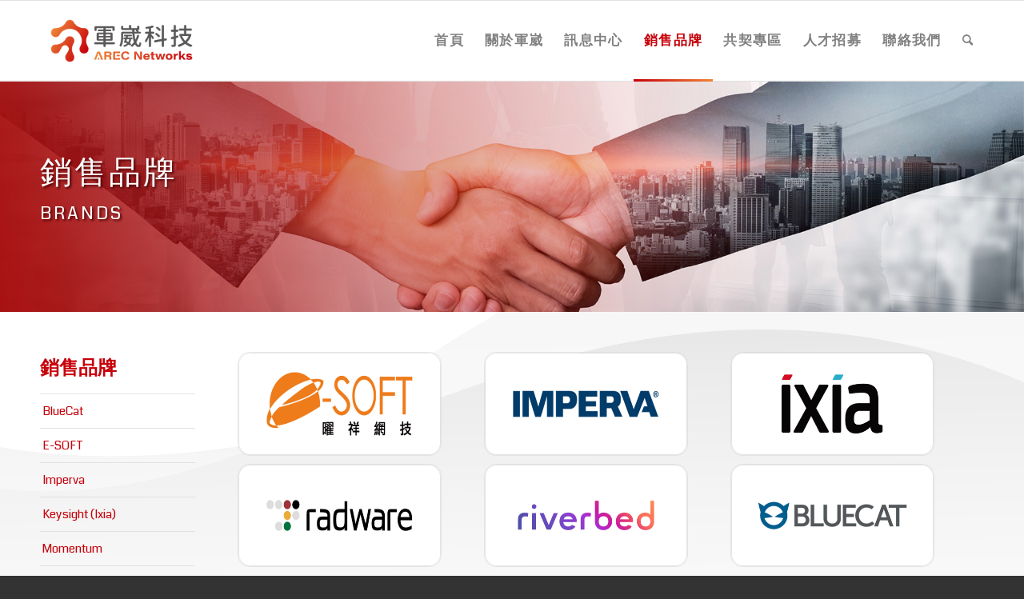

--- FILE ---
content_type: text/html; charset=UTF-8
request_url: https://www.arecnetworks.com.tw/%E9%8A%B7%E5%94%AE%E5%93%81%E7%89%8C/
body_size: 11379
content:
<!DOCTYPE html>
<html lang="zh-TW"
prefix="og: https://ogp.me/ns#"  class="html_stretched responsive av-preloader-disabled  html_header_top html_logo_left html_main_nav_header html_menu_right html_custom html_header_sticky html_header_shrinking_disabled html_mobile_menu_phone html_header_searchicon html_content_align_center html_header_unstick_top_disabled html_header_stretch_disabled html_av-submenu-hidden html_av-submenu-display-click html_av-overlay-side html_av-overlay-side-classic html_av-submenu-clone html_entry_id_982 av-cookies-no-cookie-consent av-no-preview av-default-lightbox html_text_menu_active av-mobile-menu-switch-default">
<head>
<meta charset="UTF-8" />
<meta name="robots" content="index, follow" />
<!-- mobile setting -->
<meta name="viewport" content="width=device-width, initial-scale=1">
<!-- Scripts/CSS and wp_head hook -->
<title>銷售品牌 - 軍崴科技股份有限公司</title>
<!-- All in One SEO 4.1.8 -->
<meta name="robots" content="max-image-preview:large" />
<link rel="canonical" href="https://www.arecnetworks.com.tw/%e9%8a%b7%e5%94%ae%e5%93%81%e7%89%8c/" />
<meta property="og:locale" content="zh_TW" />
<meta property="og:site_name" content="軍崴科技股份有限公司 -" />
<meta property="og:type" content="article" />
<meta property="og:title" content="銷售品牌 - 軍崴科技股份有限公司" />
<meta property="og:url" content="https://www.arecnetworks.com.tw/%e9%8a%b7%e5%94%ae%e5%93%81%e7%89%8c/" />
<meta property="article:published_time" content="2023-04-06T02:15:28+00:00" />
<meta property="article:modified_time" content="2024-06-14T03:30:25+00:00" />
<meta name="twitter:card" content="summary" />
<meta name="twitter:title" content="銷售品牌 - 軍崴科技股份有限公司" />
<script type="application/ld+json" class="aioseo-schema">
{"@context":"https:\/\/schema.org","@graph":[{"@type":"WebSite","@id":"https:\/\/www.arecnetworks.com.tw\/#website","url":"https:\/\/www.arecnetworks.com.tw\/","name":"\u8ecd\u5d34\u79d1\u6280\u80a1\u4efd\u6709\u9650\u516c\u53f8","inLanguage":"zh-TW","publisher":{"@id":"https:\/\/www.arecnetworks.com.tw\/#organization"}},{"@type":"Organization","@id":"https:\/\/www.arecnetworks.com.tw\/#organization","name":"Morcept Demo","url":"https:\/\/www.arecnetworks.com.tw\/"},{"@type":"BreadcrumbList","@id":"https:\/\/www.arecnetworks.com.tw\/%e9%8a%b7%e5%94%ae%e5%93%81%e7%89%8c\/#breadcrumblist","itemListElement":[{"@type":"ListItem","@id":"https:\/\/www.arecnetworks.com.tw\/#listItem","position":1,"item":{"@type":"WebPage","@id":"https:\/\/www.arecnetworks.com.tw\/","name":"Home","url":"https:\/\/www.arecnetworks.com.tw\/"},"nextItem":"https:\/\/www.arecnetworks.com.tw\/%e9%8a%b7%e5%94%ae%e5%93%81%e7%89%8c\/#listItem"},{"@type":"ListItem","@id":"https:\/\/www.arecnetworks.com.tw\/%e9%8a%b7%e5%94%ae%e5%93%81%e7%89%8c\/#listItem","position":2,"item":{"@type":"WebPage","@id":"https:\/\/www.arecnetworks.com.tw\/%e9%8a%b7%e5%94%ae%e5%93%81%e7%89%8c\/","name":"\u92b7\u552e\u54c1\u724c","url":"https:\/\/www.arecnetworks.com.tw\/%e9%8a%b7%e5%94%ae%e5%93%81%e7%89%8c\/"},"previousItem":"https:\/\/www.arecnetworks.com.tw\/#listItem"}]},{"@type":"WebPage","@id":"https:\/\/www.arecnetworks.com.tw\/%e9%8a%b7%e5%94%ae%e5%93%81%e7%89%8c\/#webpage","url":"https:\/\/www.arecnetworks.com.tw\/%e9%8a%b7%e5%94%ae%e5%93%81%e7%89%8c\/","name":"\u92b7\u552e\u54c1\u724c - \u8ecd\u5d34\u79d1\u6280\u80a1\u4efd\u6709\u9650\u516c\u53f8","inLanguage":"zh-TW","isPartOf":{"@id":"https:\/\/www.arecnetworks.com.tw\/#website"},"breadcrumb":{"@id":"https:\/\/www.arecnetworks.com.tw\/%e9%8a%b7%e5%94%ae%e5%93%81%e7%89%8c\/#breadcrumblist"},"datePublished":"2023-04-06T02:15:28+08:00","dateModified":"2024-06-14T03:30:25+08:00"}]}
</script>
<!-- All in One SEO -->
<link rel='dns-prefetch' href='//www.google.com' />
<!-- google webfont font replacement -->
<script type='text/javascript'>
(function() {
/*	check if webfonts are disabled by user setting via cookie - or user must opt in.	*/
var html = document.getElementsByTagName('html')[0];
var cookie_check = html.className.indexOf('av-cookies-needs-opt-in') >= 0 || html.className.indexOf('av-cookies-can-opt-out') >= 0;
var allow_continue = true;
var silent_accept_cookie = html.className.indexOf('av-cookies-user-silent-accept') >= 0;
if( cookie_check && ! silent_accept_cookie )
{
if( ! document.cookie.match(/aviaCookieConsent/) || html.className.indexOf('av-cookies-session-refused') >= 0 )
{
allow_continue = false;
}
else
{
if( ! document.cookie.match(/aviaPrivacyRefuseCookiesHideBar/) )
{
allow_continue = false;
}
else if( ! document.cookie.match(/aviaPrivacyEssentialCookiesEnabled/) )
{
allow_continue = false;
}
else if( document.cookie.match(/aviaPrivacyGoogleWebfontsDisabled/) )
{
allow_continue = false;
}
}
}
if( allow_continue )
{
var f = document.createElement('link');
f.type 	= 'text/css';
f.rel 	= 'stylesheet';
f.href 	= '//fonts.googleapis.com/css?family=Coda&display=auto';
f.id 	= 'avia-google-webfont';
document.getElementsByTagName('head')[0].appendChild(f);
}
})();
</script>
<!-- <link rel='stylesheet' id='avia-grid-css'  href='https://www.arecnetworks.com.tw/wp-content/themes/enfold/css/grid.css?ver=5.3' type='text/css' media='all' /> -->
<!-- <link rel='stylesheet' id='avia-base-css'  href='https://www.arecnetworks.com.tw/wp-content/themes/enfold/css/base.css?ver=5.3' type='text/css' media='all' /> -->
<!-- <link rel='stylesheet' id='avia-layout-css'  href='https://www.arecnetworks.com.tw/wp-content/themes/enfold/css/layout.css?ver=5.3' type='text/css' media='all' /> -->
<!-- <link rel='stylesheet' id='avia-module-blog-css'  href='https://www.arecnetworks.com.tw/wp-content/themes/enfold/config-templatebuilder/avia-shortcodes/blog/blog.css?ver=5.3' type='text/css' media='all' /> -->
<!-- <link rel='stylesheet' id='avia-module-postslider-css'  href='https://www.arecnetworks.com.tw/wp-content/themes/enfold/config-templatebuilder/avia-shortcodes/postslider/postslider.css?ver=5.3' type='text/css' media='all' /> -->
<!-- <link rel='stylesheet' id='avia-module-button-css'  href='https://www.arecnetworks.com.tw/wp-content/themes/enfold/config-templatebuilder/avia-shortcodes/buttons/buttons.css?ver=5.3' type='text/css' media='all' /> -->
<!-- <link rel='stylesheet' id='avia-module-comments-css'  href='https://www.arecnetworks.com.tw/wp-content/themes/enfold/config-templatebuilder/avia-shortcodes/comments/comments.css?ver=5.3' type='text/css' media='all' /> -->
<!-- <link rel='stylesheet' id='avia-module-gallery-css'  href='https://www.arecnetworks.com.tw/wp-content/themes/enfold/config-templatebuilder/avia-shortcodes/gallery/gallery.css?ver=5.3' type='text/css' media='all' /> -->
<!-- <link rel='stylesheet' id='avia-module-gridrow-css'  href='https://www.arecnetworks.com.tw/wp-content/themes/enfold/config-templatebuilder/avia-shortcodes/grid_row/grid_row.css?ver=5.3' type='text/css' media='all' /> -->
<!-- <link rel='stylesheet' id='avia-module-heading-css'  href='https://www.arecnetworks.com.tw/wp-content/themes/enfold/config-templatebuilder/avia-shortcodes/heading/heading.css?ver=5.3' type='text/css' media='all' /> -->
<!-- <link rel='stylesheet' id='avia-module-hr-css'  href='https://www.arecnetworks.com.tw/wp-content/themes/enfold/config-templatebuilder/avia-shortcodes/hr/hr.css?ver=5.3' type='text/css' media='all' /> -->
<!-- <link rel='stylesheet' id='avia-module-icon-css'  href='https://www.arecnetworks.com.tw/wp-content/themes/enfold/config-templatebuilder/avia-shortcodes/icon/icon.css?ver=5.3' type='text/css' media='all' /> -->
<!-- <link rel='stylesheet' id='avia-module-iconlist-css'  href='https://www.arecnetworks.com.tw/wp-content/themes/enfold/config-templatebuilder/avia-shortcodes/iconlist/iconlist.css?ver=5.3' type='text/css' media='all' /> -->
<!-- <link rel='stylesheet' id='avia-module-image-css'  href='https://www.arecnetworks.com.tw/wp-content/themes/enfold/config-templatebuilder/avia-shortcodes/image/image.css?ver=5.3' type='text/css' media='all' /> -->
<!-- <link rel='stylesheet' id='avia-module-magazine-css'  href='https://www.arecnetworks.com.tw/wp-content/themes/enfold/config-templatebuilder/avia-shortcodes/magazine/magazine.css?ver=5.3' type='text/css' media='all' /> -->
<!-- <link rel='stylesheet' id='avia-module-masonry-css'  href='https://www.arecnetworks.com.tw/wp-content/themes/enfold/config-templatebuilder/avia-shortcodes/masonry_entries/masonry_entries.css?ver=5.3' type='text/css' media='all' /> -->
<!-- <link rel='stylesheet' id='avia-siteloader-css'  href='https://www.arecnetworks.com.tw/wp-content/themes/enfold/css/avia-snippet-site-preloader.css?ver=5.3' type='text/css' media='all' /> -->
<!-- <link rel='stylesheet' id='avia-module-menu-css'  href='https://www.arecnetworks.com.tw/wp-content/themes/enfold/config-templatebuilder/avia-shortcodes/menu/menu.css?ver=5.3' type='text/css' media='all' /> -->
<!-- <link rel='stylesheet' id='avia-module-slideshow-css'  href='https://www.arecnetworks.com.tw/wp-content/themes/enfold/config-templatebuilder/avia-shortcodes/slideshow/slideshow.css?ver=5.3' type='text/css' media='all' /> -->
<!-- <link rel='stylesheet' id='avia-module-slideshow-fullsize-css'  href='https://www.arecnetworks.com.tw/wp-content/themes/enfold/config-templatebuilder/avia-shortcodes/slideshow_fullsize/slideshow_fullsize.css?ver=5.3' type='text/css' media='all' /> -->
<!-- <link rel='stylesheet' id='avia-module-slideshow-ls-css'  href='https://www.arecnetworks.com.tw/wp-content/themes/enfold/config-templatebuilder/avia-shortcodes/slideshow_layerslider/slideshow_layerslider.css?ver=5.3' type='text/css' media='all' /> -->
<!-- <link rel='stylesheet' id='avia-module-social-css'  href='https://www.arecnetworks.com.tw/wp-content/themes/enfold/config-templatebuilder/avia-shortcodes/social_share/social_share.css?ver=5.3' type='text/css' media='all' /> -->
<!-- <link rel='stylesheet' id='avia-module-tabsection-css'  href='https://www.arecnetworks.com.tw/wp-content/themes/enfold/config-templatebuilder/avia-shortcodes/tab_section/tab_section.css?ver=5.3' type='text/css' media='all' /> -->
<!-- <link rel='stylesheet' id='avia-module-table-css'  href='https://www.arecnetworks.com.tw/wp-content/themes/enfold/config-templatebuilder/avia-shortcodes/table/table.css?ver=5.3' type='text/css' media='all' /> -->
<!-- <link rel='stylesheet' id='avia-module-tabs-css'  href='https://www.arecnetworks.com.tw/wp-content/themes/enfold/config-templatebuilder/avia-shortcodes/tabs/tabs.css?ver=5.3' type='text/css' media='all' /> -->
<!-- <link rel='stylesheet' id='avia-module-video-css'  href='https://www.arecnetworks.com.tw/wp-content/themes/enfold/config-templatebuilder/avia-shortcodes/video/video.css?ver=5.3' type='text/css' media='all' /> -->
<!-- <link rel='stylesheet' id='wp-block-library-css'  href='https://www.arecnetworks.com.tw/wp-includes/css/dist/block-library/style.min.css?ver=5.8.4' type='text/css' media='all' /> -->
<!-- <link rel='stylesheet' id='contact-form-7-css'  href='https://www.arecnetworks.com.tw/wp-content/plugins/contact-form-7/includes/css/styles.css?ver=5.5.6' type='text/css' media='all' /> -->
<!-- <link rel='stylesheet' id='avia-scs-css'  href='https://www.arecnetworks.com.tw/wp-content/themes/enfold/css/shortcodes.css?ver=5.3' type='text/css' media='all' /> -->
<link rel="stylesheet" type="text/css" href="//www.arecnetworks.com.tw/wp-content/cache/wpfc-minified/klptxxgu/613u0.css" media="all"/>
<!-- <link rel='stylesheet' id='avia-popup-css-css'  href='https://www.arecnetworks.com.tw/wp-content/themes/enfold/js/aviapopup/magnific-popup.css?ver=5.3' type='text/css' media='screen' /> -->
<!-- <link rel='stylesheet' id='avia-lightbox-css'  href='https://www.arecnetworks.com.tw/wp-content/themes/enfold/css/avia-snippet-lightbox.css?ver=5.3' type='text/css' media='screen' /> -->
<!-- <link rel='stylesheet' id='avia-widget-css-css'  href='https://www.arecnetworks.com.tw/wp-content/themes/enfold/css/avia-snippet-widget.css?ver=5.3' type='text/css' media='screen' /> -->
<link rel="stylesheet" type="text/css" href="//www.arecnetworks.com.tw/wp-content/cache/wpfc-minified/kbkd0k9i/613t5.css" media="screen"/>
<!-- <link rel='stylesheet' id='mediaelement-css'  href='https://www.arecnetworks.com.tw/wp-includes/js/mediaelement/mediaelementplayer-legacy.min.css?ver=4.2.16' type='text/css' media='all' /> -->
<!-- <link rel='stylesheet' id='wp-mediaelement-css'  href='https://www.arecnetworks.com.tw/wp-includes/js/mediaelement/wp-mediaelement.min.css?ver=5.8.4' type='text/css' media='all' /> -->
<!-- <link rel='stylesheet' id='avia-dynamic-css'  href='https://www.arecnetworks.com.tw/wp-content/uploads/dynamic_avia/enfold_child.css?ver=64367d1d07027' type='text/css' media='all' /> -->
<!-- <link rel='stylesheet' id='avia-custom-css'  href='https://www.arecnetworks.com.tw/wp-content/themes/enfold/css/custom.css?ver=5.3' type='text/css' media='all' /> -->
<!-- <link rel='stylesheet' id='avia-style-css'  href='https://www.arecnetworks.com.tw/wp-content/themes/enfold-child/style.css?ver=5.3' type='text/css' media='all' /> -->
<!-- <link rel='stylesheet' id='avia-single-post-982-css'  href='https://www.arecnetworks.com.tw/wp-content/uploads/dynamic_avia/avia_posts_css/post-982.css?ver=ver-1718335831' type='text/css' media='all' /> -->
<link rel="stylesheet" type="text/css" href="//www.arecnetworks.com.tw/wp-content/cache/wpfc-minified/nn7idcc/63p2o.css" media="all"/>
<style>.login form {
border-radius: 15px;
}</style><script src='//www.arecnetworks.com.tw/wp-content/cache/wpfc-minified/q7sc5ozw/613t5.js' type="text/javascript"></script>
<!-- <script type='text/javascript' src='https://www.arecnetworks.com.tw/wp-includes/js/jquery/jquery.min.js?ver=3.6.0' id='jquery-core-js'></script> -->
<!-- <script type='text/javascript' src='https://www.arecnetworks.com.tw/wp-includes/js/jquery/jquery-migrate.min.js?ver=3.3.2' id='jquery-migrate-js'></script> -->
<!-- <script type='text/javascript' src='https://www.arecnetworks.com.tw/wp-content/themes/enfold/js/avia-compat.js?ver=5.3' id='avia-compat-js'></script> -->
<link rel="https://api.w.org/" href="https://www.arecnetworks.com.tw/wp-json/" /><link rel="alternate" type="application/json" href="https://www.arecnetworks.com.tw/wp-json/wp/v2/pages/982" /><link rel='shortlink' href='https://www.arecnetworks.com.tw/?p=982' />
<link rel="alternate" type="application/json+oembed" href="https://www.arecnetworks.com.tw/wp-json/oembed/1.0/embed?url=https%3A%2F%2Fwww.arecnetworks.com.tw%2F%25e9%258a%25b7%25e5%2594%25ae%25e5%2593%2581%25e7%2589%258c%2F" />
<link rel="alternate" type="text/xml+oembed" href="https://www.arecnetworks.com.tw/wp-json/oembed/1.0/embed?url=https%3A%2F%2Fwww.arecnetworks.com.tw%2F%25e9%258a%25b7%25e5%2594%25ae%25e5%2593%2581%25e7%2589%258c%2F&#038;format=xml" />
<link rel="profile" href="https://gmpg.org/xfn/11" />
<link rel="alternate" type="application/rss+xml" title="軍崴科技股份有限公司 RSS2 Feed" href="https://www.arecnetworks.com.tw/feed/" />
<link rel="pingback" href="https://www.arecnetworks.com.tw/xmlrpc.php" />
<style type='text/css' media='screen'>
#top #header_main > .container, #top #header_main > .container .main_menu  .av-main-nav > li > a, #top #header_main #menu-item-shop .cart_dropdown_link{ height:100px; line-height: 100px; }
.html_top_nav_header .av-logo-container{ height:100px;  }
.html_header_top.html_header_sticky #top #wrap_all #main{ padding-top:100px; } 
</style>
<!--[if lt IE 9]><script src="https://www.arecnetworks.com.tw/wp-content/themes/enfold/js/html5shiv.js"></script><![endif]-->
<link rel="icon" href="/wp-content/uploads/2023/03/favicon-01.png" type="image/png">
<style type="text/css">
@font-face {font-family: 'entypo-fontello'; font-weight: normal; font-style: normal; font-display: auto;
src: url('https://www.arecnetworks.com.tw/wp-content/themes/enfold/config-templatebuilder/avia-template-builder/assets/fonts/entypo-fontello.woff2') format('woff2'),
url('https://www.arecnetworks.com.tw/wp-content/themes/enfold/config-templatebuilder/avia-template-builder/assets/fonts/entypo-fontello.woff') format('woff'),
url('https://www.arecnetworks.com.tw/wp-content/themes/enfold/config-templatebuilder/avia-template-builder/assets/fonts/entypo-fontello.ttf') format('truetype'),
url('https://www.arecnetworks.com.tw/wp-content/themes/enfold/config-templatebuilder/avia-template-builder/assets/fonts/entypo-fontello.svg#entypo-fontello') format('svg'),
url('https://www.arecnetworks.com.tw/wp-content/themes/enfold/config-templatebuilder/avia-template-builder/assets/fonts/entypo-fontello.eot'),
url('https://www.arecnetworks.com.tw/wp-content/themes/enfold/config-templatebuilder/avia-template-builder/assets/fonts/entypo-fontello.eot?#iefix') format('embedded-opentype');
} #top .avia-font-entypo-fontello, body .avia-font-entypo-fontello, html body [data-av_iconfont='entypo-fontello']:before{ font-family: 'entypo-fontello'; }
@font-face {font-family: 'social-icon'; font-weight: normal; font-style: normal; font-display: auto;
src: url('https://www.arecnetworks.com.tw/wp-content/uploads/avia_fonts/social-icon/social-icon.woff2') format('woff2'),
url('https://www.arecnetworks.com.tw/wp-content/uploads/avia_fonts/social-icon/social-icon.woff') format('woff'),
url('https://www.arecnetworks.com.tw/wp-content/uploads/avia_fonts/social-icon/social-icon.ttf') format('truetype'),
url('https://www.arecnetworks.com.tw/wp-content/uploads/avia_fonts/social-icon/social-icon.svg#social-icon') format('svg'),
url('https://www.arecnetworks.com.tw/wp-content/uploads/avia_fonts/social-icon/social-icon.eot'),
url('https://www.arecnetworks.com.tw/wp-content/uploads/avia_fonts/social-icon/social-icon.eot?#iefix') format('embedded-opentype');
} #top .avia-font-social-icon, body .avia-font-social-icon, html body [data-av_iconfont='social-icon']:before{ font-family: 'social-icon'; }
</style>
</head>
<body data-rsssl=1 id="top" class="page-template-default page page-id-982 page-parent stretched rtl_columns av-curtain-numeric coda  avia-responsive-images-support" itemscope="itemscope" itemtype="https://schema.org/WebPage" >
<div id='wrap_all'>
<header id='header' class='all_colors header_color light_bg_color  av_header_top av_logo_left av_main_nav_header av_menu_right av_custom av_header_sticky av_header_shrinking_disabled av_header_stretch_disabled av_mobile_menu_phone av_header_searchicon av_header_unstick_top_disabled av_bottom_nav_disabled  av_header_border_disabled'  role="banner" itemscope="itemscope" itemtype="https://schema.org/WPHeader" >
<div  id='header_main' class='container_wrap container_wrap_logo'>
<div class='container av-logo-container'><div class='inner-container'><span class='logo avia-standard-logo'><a href='https://www.arecnetworks.com.tw/' class=''><img src="/wp-content/uploads/2023/03/logo-01.png" height="100" width="300" alt='軍崴科技股份有限公司' title='' /></a></span><nav class='main_menu' data-selectname='Select a page'  role="navigation" itemscope="itemscope" itemtype="https://schema.org/SiteNavigationElement" ><div class="avia-menu av-main-nav-wrap"><ul role="menu" class="menu av-main-nav" id="avia-menu"><li role="menuitem" id="menu-item-32" class="menu-item menu-item-type-post_type menu-item-object-page menu-item-home menu-item-top-level menu-item-top-level-1"><a href="https://www.arecnetworks.com.tw/" itemprop="url" tabindex="0"><span class="avia-bullet"></span><span class="avia-menu-text">首頁</span><span class="avia-menu-fx"><span class="avia-arrow-wrap"><span class="avia-arrow"></span></span></span></a></li>
<li role="menuitem" id="menu-item-31" class="menu-item menu-item-type-post_type menu-item-object-page menu-item-top-level menu-item-top-level-2"><a href="https://www.arecnetworks.com.tw/%e9%97%9c%e6%96%bc%e8%bb%8d%e5%b4%b4/" itemprop="url" tabindex="0"><span class="avia-bullet"></span><span class="avia-menu-text">關於軍崴</span><span class="avia-menu-fx"><span class="avia-arrow-wrap"><span class="avia-arrow"></span></span></span></a></li>
<li role="menuitem" id="menu-item-578" class="menu-item menu-item-type-post_type menu-item-object-page menu-item-top-level menu-item-top-level-3"><a href="https://www.arecnetworks.com.tw/%e8%a8%8a%e6%81%af%e4%b8%ad%e5%bf%83/" itemprop="url" tabindex="0"><span class="avia-bullet"></span><span class="avia-menu-text">訊息中心</span><span class="avia-menu-fx"><span class="avia-arrow-wrap"><span class="avia-arrow"></span></span></span></a></li>
<li role="menuitem" id="menu-item-999" class="menu-item menu-item-type-post_type menu-item-object-page current-menu-item page_item page-item-982 current_page_item menu-item-has-children menu-item-top-level menu-item-top-level-4"><a href="https://www.arecnetworks.com.tw/%e9%8a%b7%e5%94%ae%e5%93%81%e7%89%8c/" itemprop="url" tabindex="0"><span class="avia-bullet"></span><span class="avia-menu-text">銷售品牌</span><span class="avia-menu-fx"><span class="avia-arrow-wrap"><span class="avia-arrow"></span></span></span></a>
<ul class="sub-menu">
<li role="menuitem" id="menu-item-1508" class="menu-item menu-item-type-post_type menu-item-object-page"><a href="https://www.arecnetworks.com.tw/%e9%8a%b7%e5%94%ae%e5%93%81%e7%89%8c/bluecat/" itemprop="url" tabindex="0"><span class="avia-bullet"></span><span class="avia-menu-text">BlueCat</span></a></li>
<li role="menuitem" id="menu-item-922" class="menu-item menu-item-type-post_type menu-item-object-page"><a href="https://www.arecnetworks.com.tw/%e9%8a%b7%e5%94%ae%e5%93%81%e7%89%8c/e-soft/" itemprop="url" tabindex="0"><span class="avia-bullet"></span><span class="avia-menu-text">E-SOFT</span></a></li>
<li role="menuitem" id="menu-item-1511" class="menu-item menu-item-type-post_type menu-item-object-page"><a href="https://www.arecnetworks.com.tw/%e9%8a%b7%e5%94%ae%e5%93%81%e7%89%8c/imperva/" itemprop="url" tabindex="0"><span class="avia-bullet"></span><span class="avia-menu-text">Imperva</span></a></li>
<li role="menuitem" id="menu-item-1510" class="menu-item menu-item-type-post_type menu-item-object-page"><a href="https://www.arecnetworks.com.tw/%e9%8a%b7%e5%94%ae%e5%93%81%e7%89%8c/ixia/" itemprop="url" tabindex="0"><span class="avia-bullet"></span><span class="avia-menu-text">Keysight (Ixia)</span></a></li>
<li role="menuitem" id="menu-item-1506" class="menu-item menu-item-type-post_type menu-item-object-page"><a href="https://www.arecnetworks.com.tw/%e9%8a%b7%e5%94%ae%e5%93%81%e7%89%8c/momentum/" itemprop="url" tabindex="0"><span class="avia-bullet"></span><span class="avia-menu-text">Momentum</span></a></li>
<li role="menuitem" id="menu-item-1509" class="menu-item menu-item-type-post_type menu-item-object-page"><a href="https://www.arecnetworks.com.tw/%e9%8a%b7%e5%94%ae%e5%93%81%e7%89%8c/radware/" itemprop="url" tabindex="0"><span class="avia-bullet"></span><span class="avia-menu-text">Radware</span></a></li>
<li role="menuitem" id="menu-item-2118" class="menu-item menu-item-type-post_type menu-item-object-page"><a href="https://www.arecnetworks.com.tw/%e9%8a%b7%e5%94%ae%e5%93%81%e7%89%8c/recordedfuture/" itemprop="url" tabindex="0"><span class="avia-bullet"></span><span class="avia-menu-text">Recorded Future</span></a></li>
<li role="menuitem" id="menu-item-1507" class="menu-item menu-item-type-post_type menu-item-object-page"><a href="https://www.arecnetworks.com.tw/%e9%8a%b7%e5%94%ae%e5%93%81%e7%89%8c/riverbed/" itemprop="url" tabindex="0"><span class="avia-bullet"></span><span class="avia-menu-text">Riverbed</span></a></li>
<li role="menuitem" id="menu-item-1977" class="menu-item menu-item-type-post_type menu-item-object-page"><a href="https://www.arecnetworks.com.tw/%e9%8a%b7%e5%94%ae%e5%93%81%e7%89%8c/secudocx-%e4%bb%a5%e6%9f%94%e8%b3%87%e8%a8%8a/" itemprop="url" tabindex="0"><span class="avia-bullet"></span><span class="avia-menu-text">SECUDOCX (以柔資訊)</span></a></li>
</ul>
</li>
<li role="menuitem" id="menu-item-1074" class="menu-item menu-item-type-post_type menu-item-object-page menu-item-top-level menu-item-top-level-5"><a href="https://www.arecnetworks.com.tw/%e5%85%b1%e5%a5%91%e5%b0%88%e5%8d%80/" itemprop="url" tabindex="0"><span class="avia-bullet"></span><span class="avia-menu-text">共契專區</span><span class="avia-menu-fx"><span class="avia-arrow-wrap"><span class="avia-arrow"></span></span></span></a></li>
<li role="menuitem" id="menu-item-1213" class="menu-item menu-item-type-post_type menu-item-object-page menu-item-top-level menu-item-top-level-6"><a href="https://www.arecnetworks.com.tw/%e4%ba%ba%e6%89%8d%e6%8b%9b%e5%8b%9f/" itemprop="url" tabindex="0"><span class="avia-bullet"></span><span class="avia-menu-text">人才招募</span><span class="avia-menu-fx"><span class="avia-arrow-wrap"><span class="avia-arrow"></span></span></span></a></li>
<li role="menuitem" id="menu-item-30" class="menu-item menu-item-type-post_type menu-item-object-page menu-item-top-level menu-item-top-level-7"><a href="https://www.arecnetworks.com.tw/%e8%81%af%e7%b5%a1%e6%88%91%e5%80%91/" itemprop="url" tabindex="0"><span class="avia-bullet"></span><span class="avia-menu-text">聯絡我們</span><span class="avia-menu-fx"><span class="avia-arrow-wrap"><span class="avia-arrow"></span></span></span></a></li>
<li id="menu-item-search" class="noMobile menu-item menu-item-search-dropdown menu-item-avia-special" role="menuitem"><a aria-label="Search" href="?s=" rel="nofollow" data-avia-search-tooltip="
&lt;form role=&quot;search&quot; action=&quot;https://www.arecnetworks.com.tw/&quot; id=&quot;searchform&quot; method=&quot;get&quot; class=&quot;&quot;&gt;
&lt;div&gt;
&lt;input type=&quot;submit&quot; value=&quot;&quot; id=&quot;searchsubmit&quot; class=&quot;button avia-font-entypo-fontello&quot; /&gt;
&lt;input type=&quot;text&quot; id=&quot;s&quot; name=&quot;s&quot; value=&quot;&quot; placeholder='Search' /&gt;
&lt;/div&gt;
&lt;/form&gt;
" aria-hidden='false' data-av_icon='' data-av_iconfont='entypo-fontello'><span class="avia_hidden_link_text">Search</span></a></li><li class="av-burger-menu-main menu-item-avia-special av-small-burger-icon">
<a href="#" aria-label="Menu" aria-hidden="false">
<span class="av-hamburger av-hamburger--spin av-js-hamburger">
<span class="av-hamburger-box">
<span class="av-hamburger-inner"></span>
<strong>Menu</strong>
</span>
</span>
<span class="avia_hidden_link_text">Menu</span>
</a>
</li></ul></div></nav></div> </div> 
<!-- end container_wrap-->
</div>
<div class='header_bg'></div>
<!-- end header -->
</header>
<div id='main' class='all_colors' data-scroll-offset='100'>
<div id='full_slider_1'  class='avia-fullwidth-slider main_color avia-shadow   avia-builder-el-0  el_before_av_section  avia-builder-el-first   container_wrap fullsize'  ><div  class='avia-slideshow av-lfut294t-89fa37621d1d32e07da212685bfa298c avia-slideshow-featured av_slideshow_full avia-slide-slider av-slideshow-ui av-control-default av-slideshow-manual av-loop-once av-loop-manual-endless av-default-height-applied   avia-slideshow-1' data-slideshow-options="{&quot;animation&quot;:&quot;slide&quot;,&quot;autoplay&quot;:false,&quot;loop_autoplay&quot;:&quot;once&quot;,&quot;interval&quot;:5,&quot;loop_manual&quot;:&quot;manual-endless&quot;,&quot;autoplay_stopper&quot;:false,&quot;noNavigation&quot;:false,&quot;bg_slider&quot;:false,&quot;keep_padding&quot;:false,&quot;hoverpause&quot;:false,&quot;show_slide_delay&quot;:0}"  itemprop="image" itemscope="itemscope" itemtype="https://schema.org/ImageObject" ><ul class='avia-slideshow-inner ' style='padding-bottom: 22.733333333333%;'><li  class='avia-slideshow-slide av-lfut294t-89fa37621d1d32e07da212685bfa298c__0  av-single-slide slide-1 slide-odd'><div data-rel='slideshow-1' class='avia-slide-wrap '   ><div class='av-slideshow-caption av-lfut294t-89fa37621d1d32e07da212685bfa298c__0 caption_fullwidth caption_left'><div class="container caption_container"><div class="slideshow_caption"><div class="slideshow_inner_caption"><div class="slideshow_align_caption"><h2 class='avia-caption-title '  itemprop="name" ><strong style="letter-spacing: 3px; font-weight: 500; text-shadow: 2px 2px 3px #500004;">銷售品牌</strong></h2><div class='avia-caption-content '  itemprop="description" ><p><strong style="letter-spacing: 3px;font-weight: 500; text-shadow: 2px 2px 3px #500004;">BRANDS</strong></p>
</div></div></div></div></div></div><img class="wp-image-794 avia-img-lazy-loading-not-794"  src="https://www.arecnetworks.com.tw/wp-content/uploads/2023/03/bn5.jpg" width="1500" height="341" title='bn5' alt=''  itemprop="thumbnailUrl"  style='min-height:250px; min-width:1100px; ' srcset="https://www.arecnetworks.com.tw/wp-content/uploads/2023/03/bn5.jpg 1980w, https://www.arecnetworks.com.tw/wp-content/uploads/2023/03/bn5-300x68.jpg 300w" sizes="(max-width: 1500px) 100vw, 1500px" /></div></li></ul></div></div>
<div id='av_section_1'  class='avia-section av-1h8dye-394c6f348a4b2b8447698c05d8fa5298 main_color avia-section-default avia-no-border-styling  avia-builder-el-1  el_after_av_slideshow_full  avia-builder-el-last  avia-full-stretch avia-bg-style-fixed av-section-color-overlay-active container_wrap fullsize'  data-section-bg-repeat='stretch'><div class="av-section-color-overlay-wrap"><div class="av-section-color-overlay"></div><div class='container av-section-cont-open' ><div class='template-page content  av-content-full alpha units'><div class='post-entry post-entry-type-page post-entry-982'><div class='entry-content-wrapper clearfix'>
<div class='flex_column av-19ip1i-1c6fe38528c5488907b217adc6bf90e7 av_one_fifth  avia-builder-el-2  el_before_av_one_fourth  avia-builder-el-first  sidebar-brand first flex_column_div av-animated-generic fade-in-left '     ><div  class='hr av-10r8k6-c8032ee604d973c4b24b9d68ea2573f3 hr-invisible  avia-builder-el-3  el_before_av_textblock  avia-builder-el-first '><span class='hr-inner '><span class="hr-inner-style"></span></span></div>
<section  class='av_textblock_section av-ufdmm-0ea49e9df0375e9f8918c5b6dfe9159b'  itemscope="itemscope" itemtype="https://schema.org/CreativeWork" ><div class='avia_textblock'  itemprop="text" ><p><strong><a href="/銷售品牌/">銷售品牌</a></strong></p>
</div></section>
<div  class='hr av-9706-ce232c19004fd226ced772e8db04b66c hr-invisible  avia-builder-el-5  el_after_av_textblock  el_before_av_sidebar '><span class='hr-inner '><span class="hr-inner-style"></span></span></div>
<div  class='avia-builder-widget-area clearfix  avia-builder-el-6  el_after_av_hr  el_before_av_codeblock '><div id="nav_menu-2" class="widget clearfix widget_nav_menu"><h3 class="widgettitle">銷售品牌</h3><div class="menu-%e9%8a%b7%e5%94%ae%e5%93%81%e7%89%8c-container"><ul id="menu-%e9%8a%b7%e5%94%ae%e5%93%81%e7%89%8c" class="menu"><li id="menu-item-1489" class="menu-item menu-item-type-post_type menu-item-object-page menu-item-1489"><a href="https://www.arecnetworks.com.tw/%e9%8a%b7%e5%94%ae%e5%93%81%e7%89%8c/bluecat/">BlueCat</a></li>
<li id="menu-item-857" class="menu-item menu-item-type-post_type menu-item-object-page menu-item-857"><a href="https://www.arecnetworks.com.tw/%e9%8a%b7%e5%94%ae%e5%93%81%e7%89%8c/e-soft/">E-SOFT</a></li>
<li id="menu-item-1492" class="menu-item menu-item-type-post_type menu-item-object-page menu-item-1492"><a href="https://www.arecnetworks.com.tw/%e9%8a%b7%e5%94%ae%e5%93%81%e7%89%8c/imperva/">Imperva</a></li>
<li id="menu-item-1491" class="menu-item menu-item-type-post_type menu-item-object-page menu-item-1491"><a href="https://www.arecnetworks.com.tw/%e9%8a%b7%e5%94%ae%e5%93%81%e7%89%8c/ixia/">Keysight (Ixia)</a></li>
<li id="menu-item-1487" class="menu-item menu-item-type-post_type menu-item-object-page menu-item-1487"><a href="https://www.arecnetworks.com.tw/%e9%8a%b7%e5%94%ae%e5%93%81%e7%89%8c/momentum/">Momentum</a></li>
<li id="menu-item-1490" class="menu-item menu-item-type-post_type menu-item-object-page menu-item-1490"><a href="https://www.arecnetworks.com.tw/%e9%8a%b7%e5%94%ae%e5%93%81%e7%89%8c/radware/">Radware</a></li>
<li id="menu-item-2120" class="menu-item menu-item-type-post_type menu-item-object-page menu-item-2120"><a href="https://www.arecnetworks.com.tw/%e9%8a%b7%e5%94%ae%e5%93%81%e7%89%8c/recordedfuture/">Recorded Future</a></li>
<li id="menu-item-1488" class="menu-item menu-item-type-post_type menu-item-object-page menu-item-1488"><a href="https://www.arecnetworks.com.tw/%e9%8a%b7%e5%94%ae%e5%93%81%e7%89%8c/riverbed/">Riverbed</a></li>
<li id="menu-item-1979" class="menu-item menu-item-type-post_type menu-item-object-page menu-item-1979"><a href="https://www.arecnetworks.com.tw/%e9%8a%b7%e5%94%ae%e5%93%81%e7%89%8c/secudocx-%e4%bb%a5%e6%9f%94%e8%b3%87%e8%a8%8a/">SECUDOCX (以柔資訊)</a></li>
</ul></div></div></div>
<section class="avia_codeblock_section  avia_code_block_0"  itemscope="itemscope" itemtype="https://schema.org/CreativeWork" ><div class='avia_codeblock '  itemprop="text" ><style >/*sidebar*/
#top .content .flex_column .widget_nav_menu li a {
padding: 7px 3px;
}
.content .widget .widgettitle {
display:none;
}
.widget_nav_menu a {
font-size: 15px;
}
#top .widget_nav_menu ul ul li:before {
position: absolute;
top: 8px;
font-size: 20px;
left: 10px;
}
#top .widget_nav_menu ul ul li a {
margin-left: 20px;
}
/*圖片效果*/
.brand-image{
transition: .3s ease-in-out;
}
.avia-image-container .avia_image {
border-radius: 15px;
border: 0.5px solid rgb(221 221 221 / 70%);
}
.brand-image:hover{
transition: .3s ease-in-out;
transform:translateY(-10px);
}</style></div></section></div><div class='flex_column av-t8kqe-c6c061d9392f63e3cc6f2bc476ba9a20 av_one_fourth  avia-builder-el-8  el_after_av_one_fifth  el_before_av_one_fourth  flex_column_div '     ><div  class='avia-image-container av-lftbagmw-57804e0cf9702f8c440853c228458090 av-styling- avia_animated_image av-animated-when-visible-95 bottom-to-top avia-align-center  avia-builder-el-9  el_before_av_image  avia-builder-el-first  brand-image'   itemprop="image" itemscope="itemscope" itemtype="https://schema.org/ImageObject" ><div class="avia-image-container-inner"><div class="avia-image-overlay-wrap"><a href="https://www.arecnetworks.com.tw/%e9%8a%b7%e5%94%ae%e5%93%81%e7%89%8c/e-soft/" class='avia_image' ><img class='wp-image-1002 avia-img-lazy-loading-not-1002 avia_image ' src="https://www.arecnetworks.com.tw/wp-content/uploads/2023/04/E-SOFT.jpg" alt='' title='E-SOFT'  height="500" width="1000"  itemprop="thumbnailUrl" srcset="https://www.arecnetworks.com.tw/wp-content/uploads/2023/04/E-SOFT.jpg 1000w, https://www.arecnetworks.com.tw/wp-content/uploads/2023/04/E-SOFT-300x150.jpg 300w" sizes="(max-width: 1000px) 100vw, 1000px" /></a></div></div></div>
<div  class='avia-image-container av-lg4oflil-86fbb247beada0034278ae685307e82e av-styling- avia_animated_image av-animated-when-visible-95 bottom-to-top avia-align-center  avia-builder-el-10  el_after_av_image  el_before_av_image  brand-image'   itemprop="image" itemscope="itemscope" itemtype="https://schema.org/ImageObject" ><div class="avia-image-container-inner"><div class="avia-image-overlay-wrap"><a href="https://www.arecnetworks.com.tw/%e9%8a%b7%e5%94%ae%e5%93%81%e7%89%8c/radware/" class='avia_image' ><img class='wp-image-1005 avia-img-lazy-loading-not-1005 avia_image ' src="https://www.arecnetworks.com.tw/wp-content/uploads/2023/04/Radware.jpg" alt='' title='Radware'  height="500" width="1000"  itemprop="thumbnailUrl" srcset="https://www.arecnetworks.com.tw/wp-content/uploads/2023/04/Radware.jpg 1000w, https://www.arecnetworks.com.tw/wp-content/uploads/2023/04/Radware-300x150.jpg 300w" sizes="(max-width: 1000px) 100vw, 1000px" /></a></div></div></div>
<div  class='avia-image-container av-lgdjc44l-a564b1f219fc6e708ec9996e885b8f98 av-styling- avia_animated_image av-animated-when-visible-95 bottom-to-top avia-align-center  avia-builder-el-11  el_after_av_image  el_before_av_image  brand-image'   itemprop="image" itemscope="itemscope" itemtype="https://schema.org/ImageObject" ><div class="avia-image-container-inner"><div class="avia-image-overlay-wrap"><a href="https://www.arecnetworks.com.tw/%e9%8a%b7%e5%94%ae%e5%93%81%e7%89%8c/momentum/" class='avia_image' ><img class='wp-image-1033 avia-img-lazy-loading-not-1033 avia_image ' src="https://www.arecnetworks.com.tw/wp-content/uploads/2023/04/資產-2.jpg" alt='' title='資產 2'  height="500" width="1000"  itemprop="thumbnailUrl" srcset="https://www.arecnetworks.com.tw/wp-content/uploads/2023/04/資產-2.jpg 1000w, https://www.arecnetworks.com.tw/wp-content/uploads/2023/04/資產-2-300x150.jpg 300w" sizes="(max-width: 1000px) 100vw, 1000px" /></a></div></div></div>
<div  class='avia-image-container av-lxe4qiqq-3f0d473ff39f161a457cf6e8f1241dad av-styling- avia_animated_image av-animated-when-visible-95 bottom-to-top avia-align-center  avia-builder-el-12  el_after_av_image  el_before_av_hr  brand-image'   itemprop="image" itemscope="itemscope" itemtype="https://schema.org/ImageObject" ><div class="avia-image-container-inner"><div class="avia-image-overlay-wrap"><a href="https://www.arecnetworks.com.tw/%e9%8a%b7%e5%94%ae%e5%93%81%e7%89%8c/recordedfuture/" class='avia_image' ><img class='wp-image-2112 avia-img-lazy-loading-not-2112 avia_image ' src="https://www.arecnetworks.com.tw/wp-content/uploads/2024/06/RecordedFuture-logo-1000x500-2.png" alt='' title='RecordedFuture-logo-1000x500-2'  height="500" width="1000"  itemprop="thumbnailUrl" srcset="https://www.arecnetworks.com.tw/wp-content/uploads/2024/06/RecordedFuture-logo-1000x500-2.png 1000w, https://www.arecnetworks.com.tw/wp-content/uploads/2024/06/RecordedFuture-logo-1000x500-2-300x150.png 300w" sizes="(max-width: 1000px) 100vw, 1000px" /></a></div></div></div>
<div  class='hr av-767ie-01959891acaaf0642e502151ea2da762 hr-invisible  avia-builder-el-13  el_after_av_image  avia-builder-el-last '><span class='hr-inner '><span class="hr-inner-style"></span></span></div></div><div class='flex_column av-hfygu-27c83fc106e4dfdb084f77b17f16e475 av_one_fourth  avia-builder-el-14  el_after_av_one_fourth  el_before_av_one_fourth  flex_column_div '     ><div  class='avia-image-container av-lftdw289-9d633687fb98f2ae78f86a61a560db71 av-styling- avia_animated_image av-animated-when-visible-95 bottom-to-top avia-align-center  avia-builder-el-15  el_before_av_image  avia-builder-el-first  brand-image'   itemprop="image" itemscope="itemscope" itemtype="https://schema.org/ImageObject" ><div class="avia-image-container-inner"><div class="avia-image-overlay-wrap"><a href="https://www.arecnetworks.com.tw/%e9%8a%b7%e5%94%ae%e5%93%81%e7%89%8c/imperva/" class='avia_image' ><img class='wp-image-1003 avia-img-lazy-loading-not-1003 avia_image ' src="https://www.arecnetworks.com.tw/wp-content/uploads/2023/04/IMPERVA.jpg" alt='' title='IMPERVA'  height="500" width="1000"  itemprop="thumbnailUrl" srcset="https://www.arecnetworks.com.tw/wp-content/uploads/2023/04/IMPERVA.jpg 1000w, https://www.arecnetworks.com.tw/wp-content/uploads/2023/04/IMPERVA-300x150.jpg 300w" sizes="(max-width: 1000px) 100vw, 1000px" /></a></div></div></div>
<div  class='avia-image-container av-lftdx8ke-fce0ce398fcf6644c16b582cffc7b154 av-styling- avia_animated_image av-animated-when-visible-95 bottom-to-top avia-align-center  avia-builder-el-16  el_after_av_image  el_before_av_image  brand-image'   itemprop="image" itemscope="itemscope" itemtype="https://schema.org/ImageObject" ><div class="avia-image-container-inner"><div class="avia-image-overlay-wrap"><a href="https://www.arecnetworks.com.tw/%e9%8a%b7%e5%94%ae%e5%93%81%e7%89%8c/riverbed/" class='avia_image' ><img class='wp-image-1312 avia-img-lazy-loading-not-1312 avia_image ' src="https://www.arecnetworks.com.tw/wp-content/uploads/2023/05/Riverbed_Logo_RGB_FINAL.jpg" alt='' title='Riverbed_Logo_RGB_FINAL'  height="500" width="1000"  itemprop="thumbnailUrl" srcset="https://www.arecnetworks.com.tw/wp-content/uploads/2023/05/Riverbed_Logo_RGB_FINAL.jpg 1000w, https://www.arecnetworks.com.tw/wp-content/uploads/2023/05/Riverbed_Logo_RGB_FINAL-300x150.jpg 300w" sizes="(max-width: 1000px) 100vw, 1000px" /></a></div></div></div>
<div  class='avia-image-container av-lq1wut7q-fa5972547ae8740c54deb1174185d280 av-styling- avia_animated_image av-animated-when-visible-95 bottom-to-top avia-align-center  avia-builder-el-17  el_after_av_image  el_before_av_hr  brand-image'   itemprop="image" itemscope="itemscope" itemtype="https://schema.org/ImageObject" ><div class="avia-image-container-inner"><div class="avia-image-overlay-wrap"><a href="https://www.arecnetworks.com.tw/%e9%8a%b7%e5%94%ae%e5%93%81%e7%89%8c/secudocx-%e4%bb%a5%e6%9f%94%e8%b3%87%e8%a8%8a/" class='avia_image' ><img class='wp-image-1969 avia-img-lazy-loading-not-1969 avia_image ' src="https://www.arecnetworks.com.tw/wp-content/uploads/2023/12/SECUDOCX-logo.png" alt='' title='SECUDOCX-logo'  height="500" width="1000"  itemprop="thumbnailUrl" srcset="https://www.arecnetworks.com.tw/wp-content/uploads/2023/12/SECUDOCX-logo.png 1000w, https://www.arecnetworks.com.tw/wp-content/uploads/2023/12/SECUDOCX-logo-300x150.png 300w" sizes="(max-width: 1000px) 100vw, 1000px" /></a></div></div></div>
<div  class='hr av-gqfhi-0152d7212708cc0e5bdafb672906427a hr-invisible  avia-builder-el-18  el_after_av_image  avia-builder-el-last '><span class='hr-inner '><span class="hr-inner-style"></span></span></div></div><div class='flex_column av-lg4ohjbv-9a4bec9da5a327181a3031c04eb3bf6a av_one_fourth  avia-builder-el-19  el_after_av_one_fourth  avia-builder-el-last  flex_column_div '     ><div  class='avia-image-container av-lftdwukz-b1b4dd239fa1716c1e1ddc1ffcb91c75 av-styling- avia_animated_image av-animated-when-visible-95 bottom-to-top avia-align-center  avia-builder-el-20  el_before_av_image  avia-builder-el-first  brand-image'   itemprop="image" itemscope="itemscope" itemtype="https://schema.org/ImageObject" ><div class="avia-image-container-inner"><div class="avia-image-overlay-wrap"><a href="https://www.arecnetworks.com.tw/%e9%8a%b7%e5%94%ae%e5%93%81%e7%89%8c/ixia/" class='avia_image' ><img class='wp-image-1004 avia-img-lazy-loading-not-1004 avia_image ' src="https://www.arecnetworks.com.tw/wp-content/uploads/2023/04/IXIA.jpg" alt='' title='IXIA'  height="500" width="1000"  itemprop="thumbnailUrl" srcset="https://www.arecnetworks.com.tw/wp-content/uploads/2023/04/IXIA.jpg 1000w, https://www.arecnetworks.com.tw/wp-content/uploads/2023/04/IXIA-300x150.jpg 300w" sizes="(max-width: 1000px) 100vw, 1000px" /></a></div></div></div>
<div  class='avia-image-container av-lgdjbt74-e0994bc9994ce13e11fe326454b55dde av-styling- avia_animated_image av-animated-when-visible-95 bottom-to-top avia-align-center  avia-builder-el-21  el_after_av_image  el_before_av_image  brand-image'   itemprop="image" itemscope="itemscope" itemtype="https://schema.org/ImageObject" ><div class="avia-image-container-inner"><div class="avia-image-overlay-wrap"><a href="https://www.arecnetworks.com.tw/%e9%8a%b7%e5%94%ae%e5%93%81%e7%89%8c/bluecat/" class='avia_image' ><img class='wp-image-1032 avia-img-lazy-loading-not-1032 avia_image ' src="https://www.arecnetworks.com.tw/wp-content/uploads/2023/04/資產-1.jpg" alt='' title='資產 1'  height="500" width="1000"  itemprop="thumbnailUrl" srcset="https://www.arecnetworks.com.tw/wp-content/uploads/2023/04/資產-1.jpg 1000w, https://www.arecnetworks.com.tw/wp-content/uploads/2023/04/資產-1-300x150.jpg 300w" sizes="(max-width: 1000px) 100vw, 1000px" /></a></div></div></div>
<div  class='avia-image-container av-85bee-9a90626b9c8248615a3c623730bb598f av-styling- avia_animated_image av-animated-when-visible-95 bottom-to-top avia-align-center  avia-builder-el-22  el_after_av_image  el_before_av_hr  brand-image'   itemprop="image" itemscope="itemscope" itemtype="https://schema.org/ImageObject" ><div class="avia-image-container-inner"><div class="avia-image-overlay-wrap"><a href="https://www.arecnetworks.com.tw/%e9%8a%b7%e5%94%ae%e5%93%81%e7%89%8c/" class='avia_image' ><img class='wp-image-1883 avia-img-lazy-loading-not-1883 avia_image ' src="https://www.arecnetworks.com.tw/wp-content/uploads/2023/12/Trellix-03.jpg" alt='' title='Trellix-03'  height="500" width="1000"  itemprop="thumbnailUrl" srcset="https://www.arecnetworks.com.tw/wp-content/uploads/2023/12/Trellix-03.jpg 1000w, https://www.arecnetworks.com.tw/wp-content/uploads/2023/12/Trellix-03-300x150.jpg 300w" sizes="(max-width: 1000px) 100vw, 1000px" /></a></div></div></div>
<div  class='hr av-7lpdq-e368fc760c1de7ad7db99828dc076d1d hr-invisible  avia-builder-el-23  el_after_av_image  el_before_av_image '><span class='hr-inner '><span class="hr-inner-style"></span></span></div></div>
</div></div></div><!-- close content main div --> <!-- section close by builder template --></div>		</div><!--end builder template--></div><!-- close default .container_wrap element -->				<div class='container_wrap footer_color' id='footer'>
<div class='container'>
<div class='flex_column av_one_third  first el_before_av_one_third'><section id="text-4" class="widget clearfix widget_text">			<div class="textwidget"><p><a href="/首頁/"><img loading="lazy" class=" wp-image-760 aligncenter" src="/wp-content/uploads/2023/03/logo-02.png" alt="" width="180" height="180" srcset="https://www.arecnetworks.com.tw/wp-content/uploads/2023/03/logo-02.png 800w, https://www.arecnetworks.com.tw/wp-content/uploads/2023/03/logo-02-300x300.png 300w, https://www.arecnetworks.com.tw/wp-content/uploads/2023/03/logo-02-80x80.png 80w, https://www.arecnetworks.com.tw/wp-content/uploads/2023/03/logo-02-180x180.png 180w" sizes="(max-width: 180px) 100vw, 180px" /></a></p>
</div>
<span class="seperator extralight-border"></span></section></div><div class='flex_column av_one_third  el_after_av_one_third el_before_av_one_third '><section id="text-2" class="widget clearfix widget_text"><h3 class="widgettitle">軍崴科技股份有限公司</h3>			<div class="textwidget"><p>公司地址：台北市內湖區洲子街73號5樓之2</p>
<p>聯絡電話：<a href="tel:02-8978-3088">02-8978-3088</a></p>
<p>聯絡傳真：02-2659-2088</p>
</div>
<span class="seperator extralight-border"></span></section></div><div class='flex_column av_one_third  el_after_av_one_third el_before_av_one_third '><section id="text-3" class="widget clearfix widget_text"><h3 class="widgettitle">公司位置</h3>			<div class="textwidget"><p><iframe src="https://www.google.com/maps/embed?pb=!1m18!1m12!1m3!1d3613.6415311913725!2d121.56997041488785!3d25.080136183950813!2m3!1f0!2f0!3f0!3m2!1i1024!2i768!4f13.1!3m3!1m2!1s0x3442ac657634c2bd%3A0xfc253648ca22698c!2z6LuN5bS056eR5oqA6IKh5Lu95pyJ6ZmQ5YWs5Y-4!5e0!3m2!1szh-TW!2stw!4v1680744221369!5m2!1szh-TW!2stw" width="100%" style="border:0;" allowfullscreen="" loading="lazy" referrerpolicy="no-referrer-when-downgrade"></iframe></p>
</div>
<span class="seperator extralight-border"></span></section></div>
</div>
<!-- ####### END FOOTER CONTAINER ####### -->
</div>
<footer class='container_wrap socket_color' id='socket'  role="contentinfo" itemscope="itemscope" itemtype="https://schema.org/WPFooter" >
<div class='container'>
<span class='copyright'>© Copyright - 軍崴科技股份有限公司 <div class="designby"> - design by <a href="https://www.morcept.com/" target="_blank" >Morcept</a></div></span>
</div>
<!-- ####### END SOCKET CONTAINER ####### -->
</footer>
<!-- end main -->
</div>
<!-- end wrap_all --></div>
<a href='#top' title='Scroll to top' id='scroll-top-link' aria-hidden='true' data-av_icon='' data-av_iconfont='entypo-fontello'><span class="avia_hidden_link_text">Scroll to top</span></a>
<div id="fb-root"></div>
<script>
jQuery(window).load(function(){
jQuery('#wrap_all a').removeAttr('title');
jQuery('#wrap_all img').removeAttr('title');
jQuery('#wrap_all div').removeAttr('title');
});
</script>
<script>
jQuery(window).load(function(){
jQuery('.av-masonry-container a ').attr('target','_self');
});
</script>
<script type='text/javascript'>
/* <![CDATA[ */  
var avia_framework_globals = avia_framework_globals || {};
avia_framework_globals.frameworkUrl = 'https://www.arecnetworks.com.tw/wp-content/themes/enfold/framework/';
avia_framework_globals.installedAt = 'https://www.arecnetworks.com.tw/wp-content/themes/enfold/';
avia_framework_globals.ajaxurl = 'https://www.arecnetworks.com.tw/wp-admin/admin-ajax.php';
/* ]]> */ 
</script>
<script type='text/javascript' src='https://www.arecnetworks.com.tw/wp-content/themes/enfold/js/waypoints/waypoints.js?ver=5.3' id='avia-waypoints-js'></script>
<script type='text/javascript' src='https://www.arecnetworks.com.tw/wp-content/themes/enfold/js/avia.js?ver=5.3' id='avia-default-js'></script>
<script type='text/javascript' src='https://www.arecnetworks.com.tw/wp-content/themes/enfold/js/shortcodes.js?ver=5.3' id='avia-shortcodes-js'></script>
<script type='text/javascript' src='https://www.arecnetworks.com.tw/wp-content/themes/enfold/config-templatebuilder/avia-shortcodes/gallery/gallery.js?ver=5.3' id='avia-module-gallery-js'></script>
<script type='text/javascript' src='https://www.arecnetworks.com.tw/wp-content/themes/enfold/config-templatebuilder/avia-shortcodes/iconlist/iconlist.js?ver=5.3' id='avia-module-iconlist-js'></script>
<script type='text/javascript' src='https://www.arecnetworks.com.tw/wp-content/themes/enfold/config-templatebuilder/avia-shortcodes/magazine/magazine.js?ver=5.3' id='avia-module-magazine-js'></script>
<script type='text/javascript' src='https://www.arecnetworks.com.tw/wp-content/themes/enfold/config-templatebuilder/avia-shortcodes/portfolio/isotope.min.js?ver=5.3' id='avia-module-isotope-js'></script>
<script type='text/javascript' src='https://www.arecnetworks.com.tw/wp-content/themes/enfold/config-templatebuilder/avia-shortcodes/masonry_entries/masonry_entries.js?ver=5.3' id='avia-module-masonry-js'></script>
<script type='text/javascript' src='https://www.arecnetworks.com.tw/wp-content/themes/enfold/config-templatebuilder/avia-shortcodes/menu/menu.js?ver=5.3' id='avia-module-menu-js'></script>
<script type='text/javascript' src='https://www.arecnetworks.com.tw/wp-content/themes/enfold/config-templatebuilder/avia-shortcodes/slideshow/slideshow.js?ver=5.3' id='avia-module-slideshow-js'></script>
<script type='text/javascript' src='https://www.arecnetworks.com.tw/wp-content/themes/enfold/config-templatebuilder/avia-shortcodes/slideshow/slideshow-video.js?ver=5.3' id='avia-module-slideshow-video-js'></script>
<script type='text/javascript' src='https://www.arecnetworks.com.tw/wp-content/themes/enfold/config-templatebuilder/avia-shortcodes/slideshow_layerslider/slideshow_layerslider.js?ver=5.3' id='avia-module-slideshow-ls-js'></script>
<script type='text/javascript' src='https://www.arecnetworks.com.tw/wp-content/themes/enfold/config-templatebuilder/avia-shortcodes/tab_section/tab_section.js?ver=5.3' id='avia-module-tabsection-js'></script>
<script type='text/javascript' src='https://www.arecnetworks.com.tw/wp-content/themes/enfold/config-templatebuilder/avia-shortcodes/tabs/tabs.js?ver=5.3' id='avia-module-tabs-js'></script>
<script type='text/javascript' src='https://www.arecnetworks.com.tw/wp-content/themes/enfold/config-templatebuilder/avia-shortcodes/video/video.js?ver=5.3' id='avia-module-video-js'></script>
<script type='text/javascript' src='https://www.arecnetworks.com.tw/wp-includes/js/dist/vendor/regenerator-runtime.min.js?ver=0.13.7' id='regenerator-runtime-js'></script>
<script type='text/javascript' src='https://www.arecnetworks.com.tw/wp-includes/js/dist/vendor/wp-polyfill.min.js?ver=3.15.0' id='wp-polyfill-js'></script>
<script type='text/javascript' id='contact-form-7-js-extra'>
/* <![CDATA[ */
var wpcf7 = {"api":{"root":"https:\/\/www.arecnetworks.com.tw\/wp-json\/","namespace":"contact-form-7\/v1"}};
/* ]]> */
</script>
<script type='text/javascript' src='https://www.arecnetworks.com.tw/wp-content/plugins/contact-form-7/includes/js/index.js?ver=5.5.6' id='contact-form-7-js'></script>
<script type='text/javascript' id='image-sizes-js-extra'>
/* <![CDATA[ */
var THUMBPRESS = {"version":"3.6.1","disables":["medium_large","large","1536x1536","2048x2048","widget","featured","featured_large","extra_large","portfolio_small","gallery","magazine","masonry","entry_with_sidebar","entry_without_sidebar"]};
/* ]]> */
</script>
<script type='text/javascript' src='https://www.arecnetworks.com.tw/wp-content/plugins/image-sizes/assets/js/front.js?ver=3.6.1' id='image-sizes-js'></script>
<script type='text/javascript' src='https://www.arecnetworks.com.tw/wp-content/themes/enfold/js/avia-snippet-hamburger-menu.js?ver=5.3' id='avia-hamburger-menu-js'></script>
<script type='text/javascript' src='https://www.arecnetworks.com.tw/wp-content/themes/enfold/js/avia-snippet-parallax.js?ver=5.3' id='avia-parallax-support-js'></script>
<script type='text/javascript' src='https://www.arecnetworks.com.tw/wp-content/themes/enfold/js/aviapopup/jquery.magnific-popup.js?ver=5.3' id='avia-popup-js-js'></script>
<script type='text/javascript' src='https://www.arecnetworks.com.tw/wp-content/themes/enfold/js/avia-snippet-lightbox.js?ver=5.3' id='avia-lightbox-activation-js'></script>
<script type='text/javascript' src='https://www.arecnetworks.com.tw/wp-content/themes/enfold/js/avia-snippet-megamenu.js?ver=5.3' id='avia-megamenu-js'></script>
<script type='text/javascript' src='https://www.arecnetworks.com.tw/wp-content/themes/enfold/js/avia-snippet-sticky-header.js?ver=5.3' id='avia-sticky-header-js'></script>
<script type='text/javascript' src='https://www.arecnetworks.com.tw/wp-content/themes/enfold/js/avia-snippet-footer-effects.js?ver=5.3' id='avia-footer-effects-js'></script>
<script type='text/javascript' src='https://www.arecnetworks.com.tw/wp-content/themes/enfold/js/avia-snippet-widget.js?ver=5.3' id='avia-widget-js-js'></script>
<script type='text/javascript' id='mediaelement-core-js-before'>
var mejsL10n = {"language":"zh","strings":{"mejs.download-file":"\u4e0b\u8f09\u6a94\u6848","mejs.install-flash":"\u76ee\u524d\u4f7f\u7528\u7684\u700f\u89bd\u5668\u5c1a\u672a\u555f\u7528\u6216\u5b89\u88dd Flash Player\u3002\u8acb\u70ba\u700f\u89bd\u5668\u555f\u7528 Flash Player \u6216\u5f9e https:\/\/get.adobe.com\/flashplayer\/ \u4e0b\u8f09\u6700\u65b0\u7248\u672c\u3002","mejs.fullscreen":"\u5168\u87a2\u5e55","mejs.play":"\u64ad\u653e","mejs.pause":"\u66ab\u505c","mejs.time-slider":"\u6642\u9593\u6ed1\u687f","mejs.time-help-text":"\u4f7f\u7528\u5411\u5de6\/\u5411\u53f3\u9375\u5012\u8f49\/\u5feb\u8f49 1 \u79d2\uff0c\u5411\u4e0a\/\u5411\u4e0b\u9375\u5012\u8f49\/\u5feb\u8f49 10 \u79d2\u3002","mejs.live-broadcast":"\u76f4\u64ad","mejs.volume-help-text":"\u4f7f\u7528\u5411\u4e0a\/\u5411\u4e0b\u9375\u4ee5\u63d0\u9ad8\u6216\u964d\u4f4e\u97f3\u91cf\u3002","mejs.unmute":"\u53d6\u6d88\u975c\u97f3","mejs.mute":"\u975c\u97f3","mejs.volume-slider":"\u97f3\u91cf\u6ed1\u687f","mejs.video-player":"\u8996\u8a0a\u64ad\u653e\u5668","mejs.audio-player":"\u97f3\u8a0a\u64ad\u653e\u5668","mejs.captions-subtitles":"\u7121\u969c\u7919\u5b57\u5e55\/\u5c0d\u767d\u5b57\u5e55","mejs.captions-chapters":"\u7ae0\u7bc0","mejs.none":"\u7121","mejs.afrikaans":"\u5357\u975e\u8377\u862d\u6587","mejs.albanian":"\u963f\u723e\u5df4\u5c3c\u4e9e\u6587","mejs.arabic":"\u963f\u62c9\u4f2f\u6587","mejs.belarusian":"\u767d\u7f85\u65af\u6587","mejs.bulgarian":"\u4fdd\u52a0\u5229\u4e9e\u6587","mejs.catalan":"\u52a0\u6cf0\u7f85\u5c3c\u4e9e\u6587","mejs.chinese":"\u4e2d\u6587","mejs.chinese-simplified":"\u7c21\u9ad4\u4e2d\u6587","mejs.chinese-traditional":"\u7e41\u9ad4\u4e2d\u6587","mejs.croatian":"\u514b\u7f85\u57c3\u897f\u4e9e\u6587","mejs.czech":"\u6377\u514b\u6587","mejs.danish":"\u4e39\u9ea5\u6587","mejs.dutch":"\u8377\u862d\u6587","mejs.english":"\u82f1\u6587","mejs.estonian":"\u611b\u6c99\u5c3c\u4e9e\u6587","mejs.filipino":"\u83f2\u5f8b\u8cd3\u6587","mejs.finnish":"\u82ac\u862d\u6587","mejs.french":"\u6cd5\u6587","mejs.galician":"\u52a0\u91cc\u897f\u4e9e\u6587","mejs.german":"\u5fb7\u6587","mejs.greek":"\u5e0c\u81d8\u6587","mejs.haitian-creole":"\u6d77\u5730\u514b\u91cc\u5967\u6587","mejs.hebrew":"\u5e0c\u4f2f\u4f86\u6587","mejs.hindi":"\u5370\u5ea6\u6587","mejs.hungarian":"\u5308\u7259\u5229\u6587","mejs.icelandic":"\u51b0\u5cf6\u6587","mejs.indonesian":"\u5370\u5c3c\u6587","mejs.irish":"\u611b\u723e\u862d\u6587","mejs.italian":"\u7fa9\u5927\u5229\u6587","mejs.japanese":"\u65e5\u6587","mejs.korean":"\u97d3\u6587","mejs.latvian":"\u62c9\u812b\u7dad\u4e9e\u6587","mejs.lithuanian":"\u7acb\u9676\u5b9b\u6587","mejs.macedonian":"\u99ac\u5176\u9813\u6587","mejs.malay":"\u99ac\u4f86\u6587","mejs.maltese":"\u99ac\u723e\u4ed6\u6587","mejs.norwegian":"\u632a\u5a01\u6587","mejs.persian":"\u6ce2\u65af\u6587","mejs.polish":"\u6ce2\u862d\u6587","mejs.portuguese":"\u8461\u8404\u7259\u6587","mejs.romanian":"\u7f85\u99ac\u5c3c\u4e9e\u6587","mejs.russian":"\u4fc4\u6587","mejs.serbian":"\u585e\u723e\u7dad\u4e9e\u6587","mejs.slovak":"\u65af\u6d1b\u4f10\u514b\u6587","mejs.slovenian":"\u65af\u6d1b\u7dad\u5c3c\u4e9e\u6587","mejs.spanish":"\u897f\u73ed\u7259\u6587","mejs.swahili":"\u65af\u74e6\u5e0c\u91cc\u6587","mejs.swedish":"\u745e\u5178\u6587","mejs.tagalog":"\u5854\u52a0\u62c9\u65cf\u6587","mejs.thai":"\u6cf0\u6587","mejs.turkish":"\u571f\u8033\u5176\u6587","mejs.ukrainian":"\u70cf\u514b\u862d\u6587","mejs.vietnamese":"\u8d8a\u5357\u6587","mejs.welsh":"\u5a01\u723e\u65af\u6587","mejs.yiddish":"\u610f\u7b2c\u7dd2\u6587"}};
</script>
<script type='text/javascript' src='https://www.arecnetworks.com.tw/wp-includes/js/mediaelement/mediaelement-and-player.min.js?ver=4.2.16' id='mediaelement-core-js'></script>
<script type='text/javascript' src='https://www.arecnetworks.com.tw/wp-includes/js/mediaelement/mediaelement-migrate.min.js?ver=5.8.4' id='mediaelement-migrate-js'></script>
<script type='text/javascript' id='mediaelement-js-extra'>
/* <![CDATA[ */
var _wpmejsSettings = {"pluginPath":"\/wp-includes\/js\/mediaelement\/","classPrefix":"mejs-","stretching":"responsive"};
/* ]]> */
</script>
<script type='text/javascript' src='https://www.arecnetworks.com.tw/wp-includes/js/mediaelement/wp-mediaelement.min.js?ver=5.8.4' id='wp-mediaelement-js'></script>
<script type='text/javascript' src='https://www.google.com/recaptcha/api.js?render=6Le4x-IlAAAAAMEA5zFmrujy7rObMjF1lkXt2fyu&#038;ver=3.0' id='google-recaptcha-js'></script>
<script type='text/javascript' id='wpcf7-recaptcha-js-extra'>
/* <![CDATA[ */
var wpcf7_recaptcha = {"sitekey":"6Le4x-IlAAAAAMEA5zFmrujy7rObMjF1lkXt2fyu","actions":{"homepage":"homepage","contactform":"contactform"}};
/* ]]> */
</script>
<script type='text/javascript' src='https://www.arecnetworks.com.tw/wp-content/plugins/contact-form-7/modules/recaptcha/index.js?ver=5.5.6' id='wpcf7-recaptcha-js'></script>
<script type='text/javascript' src='https://www.arecnetworks.com.tw/wp-content/themes/enfold/framework/js/conditional_load/avia_google_maps_front.js?ver=5.3' id='avia_google_maps_front_script-js'></script>
<script type='text/javascript' src='https://www.arecnetworks.com.tw/wp-includes/js/wp-embed.min.js?ver=5.8.4' id='wp-embed-js'></script>
</body>
</html><!-- WP Fastest Cache file was created in 0.26024103164673 seconds, on 18-12-25 15:32:15 --><!-- via php -->

--- FILE ---
content_type: text/html; charset=utf-8
request_url: https://www.google.com/recaptcha/api2/anchor?ar=1&k=6Le4x-IlAAAAAMEA5zFmrujy7rObMjF1lkXt2fyu&co=aHR0cHM6Ly93d3cuYXJlY25ldHdvcmtzLmNvbS50dzo0NDM.&hl=en&v=PoyoqOPhxBO7pBk68S4YbpHZ&size=invisible&anchor-ms=20000&execute-ms=30000&cb=4n484b6qh8to
body_size: 48702
content:
<!DOCTYPE HTML><html dir="ltr" lang="en"><head><meta http-equiv="Content-Type" content="text/html; charset=UTF-8">
<meta http-equiv="X-UA-Compatible" content="IE=edge">
<title>reCAPTCHA</title>
<style type="text/css">
/* cyrillic-ext */
@font-face {
  font-family: 'Roboto';
  font-style: normal;
  font-weight: 400;
  font-stretch: 100%;
  src: url(//fonts.gstatic.com/s/roboto/v48/KFO7CnqEu92Fr1ME7kSn66aGLdTylUAMa3GUBHMdazTgWw.woff2) format('woff2');
  unicode-range: U+0460-052F, U+1C80-1C8A, U+20B4, U+2DE0-2DFF, U+A640-A69F, U+FE2E-FE2F;
}
/* cyrillic */
@font-face {
  font-family: 'Roboto';
  font-style: normal;
  font-weight: 400;
  font-stretch: 100%;
  src: url(//fonts.gstatic.com/s/roboto/v48/KFO7CnqEu92Fr1ME7kSn66aGLdTylUAMa3iUBHMdazTgWw.woff2) format('woff2');
  unicode-range: U+0301, U+0400-045F, U+0490-0491, U+04B0-04B1, U+2116;
}
/* greek-ext */
@font-face {
  font-family: 'Roboto';
  font-style: normal;
  font-weight: 400;
  font-stretch: 100%;
  src: url(//fonts.gstatic.com/s/roboto/v48/KFO7CnqEu92Fr1ME7kSn66aGLdTylUAMa3CUBHMdazTgWw.woff2) format('woff2');
  unicode-range: U+1F00-1FFF;
}
/* greek */
@font-face {
  font-family: 'Roboto';
  font-style: normal;
  font-weight: 400;
  font-stretch: 100%;
  src: url(//fonts.gstatic.com/s/roboto/v48/KFO7CnqEu92Fr1ME7kSn66aGLdTylUAMa3-UBHMdazTgWw.woff2) format('woff2');
  unicode-range: U+0370-0377, U+037A-037F, U+0384-038A, U+038C, U+038E-03A1, U+03A3-03FF;
}
/* math */
@font-face {
  font-family: 'Roboto';
  font-style: normal;
  font-weight: 400;
  font-stretch: 100%;
  src: url(//fonts.gstatic.com/s/roboto/v48/KFO7CnqEu92Fr1ME7kSn66aGLdTylUAMawCUBHMdazTgWw.woff2) format('woff2');
  unicode-range: U+0302-0303, U+0305, U+0307-0308, U+0310, U+0312, U+0315, U+031A, U+0326-0327, U+032C, U+032F-0330, U+0332-0333, U+0338, U+033A, U+0346, U+034D, U+0391-03A1, U+03A3-03A9, U+03B1-03C9, U+03D1, U+03D5-03D6, U+03F0-03F1, U+03F4-03F5, U+2016-2017, U+2034-2038, U+203C, U+2040, U+2043, U+2047, U+2050, U+2057, U+205F, U+2070-2071, U+2074-208E, U+2090-209C, U+20D0-20DC, U+20E1, U+20E5-20EF, U+2100-2112, U+2114-2115, U+2117-2121, U+2123-214F, U+2190, U+2192, U+2194-21AE, U+21B0-21E5, U+21F1-21F2, U+21F4-2211, U+2213-2214, U+2216-22FF, U+2308-230B, U+2310, U+2319, U+231C-2321, U+2336-237A, U+237C, U+2395, U+239B-23B7, U+23D0, U+23DC-23E1, U+2474-2475, U+25AF, U+25B3, U+25B7, U+25BD, U+25C1, U+25CA, U+25CC, U+25FB, U+266D-266F, U+27C0-27FF, U+2900-2AFF, U+2B0E-2B11, U+2B30-2B4C, U+2BFE, U+3030, U+FF5B, U+FF5D, U+1D400-1D7FF, U+1EE00-1EEFF;
}
/* symbols */
@font-face {
  font-family: 'Roboto';
  font-style: normal;
  font-weight: 400;
  font-stretch: 100%;
  src: url(//fonts.gstatic.com/s/roboto/v48/KFO7CnqEu92Fr1ME7kSn66aGLdTylUAMaxKUBHMdazTgWw.woff2) format('woff2');
  unicode-range: U+0001-000C, U+000E-001F, U+007F-009F, U+20DD-20E0, U+20E2-20E4, U+2150-218F, U+2190, U+2192, U+2194-2199, U+21AF, U+21E6-21F0, U+21F3, U+2218-2219, U+2299, U+22C4-22C6, U+2300-243F, U+2440-244A, U+2460-24FF, U+25A0-27BF, U+2800-28FF, U+2921-2922, U+2981, U+29BF, U+29EB, U+2B00-2BFF, U+4DC0-4DFF, U+FFF9-FFFB, U+10140-1018E, U+10190-1019C, U+101A0, U+101D0-101FD, U+102E0-102FB, U+10E60-10E7E, U+1D2C0-1D2D3, U+1D2E0-1D37F, U+1F000-1F0FF, U+1F100-1F1AD, U+1F1E6-1F1FF, U+1F30D-1F30F, U+1F315, U+1F31C, U+1F31E, U+1F320-1F32C, U+1F336, U+1F378, U+1F37D, U+1F382, U+1F393-1F39F, U+1F3A7-1F3A8, U+1F3AC-1F3AF, U+1F3C2, U+1F3C4-1F3C6, U+1F3CA-1F3CE, U+1F3D4-1F3E0, U+1F3ED, U+1F3F1-1F3F3, U+1F3F5-1F3F7, U+1F408, U+1F415, U+1F41F, U+1F426, U+1F43F, U+1F441-1F442, U+1F444, U+1F446-1F449, U+1F44C-1F44E, U+1F453, U+1F46A, U+1F47D, U+1F4A3, U+1F4B0, U+1F4B3, U+1F4B9, U+1F4BB, U+1F4BF, U+1F4C8-1F4CB, U+1F4D6, U+1F4DA, U+1F4DF, U+1F4E3-1F4E6, U+1F4EA-1F4ED, U+1F4F7, U+1F4F9-1F4FB, U+1F4FD-1F4FE, U+1F503, U+1F507-1F50B, U+1F50D, U+1F512-1F513, U+1F53E-1F54A, U+1F54F-1F5FA, U+1F610, U+1F650-1F67F, U+1F687, U+1F68D, U+1F691, U+1F694, U+1F698, U+1F6AD, U+1F6B2, U+1F6B9-1F6BA, U+1F6BC, U+1F6C6-1F6CF, U+1F6D3-1F6D7, U+1F6E0-1F6EA, U+1F6F0-1F6F3, U+1F6F7-1F6FC, U+1F700-1F7FF, U+1F800-1F80B, U+1F810-1F847, U+1F850-1F859, U+1F860-1F887, U+1F890-1F8AD, U+1F8B0-1F8BB, U+1F8C0-1F8C1, U+1F900-1F90B, U+1F93B, U+1F946, U+1F984, U+1F996, U+1F9E9, U+1FA00-1FA6F, U+1FA70-1FA7C, U+1FA80-1FA89, U+1FA8F-1FAC6, U+1FACE-1FADC, U+1FADF-1FAE9, U+1FAF0-1FAF8, U+1FB00-1FBFF;
}
/* vietnamese */
@font-face {
  font-family: 'Roboto';
  font-style: normal;
  font-weight: 400;
  font-stretch: 100%;
  src: url(//fonts.gstatic.com/s/roboto/v48/KFO7CnqEu92Fr1ME7kSn66aGLdTylUAMa3OUBHMdazTgWw.woff2) format('woff2');
  unicode-range: U+0102-0103, U+0110-0111, U+0128-0129, U+0168-0169, U+01A0-01A1, U+01AF-01B0, U+0300-0301, U+0303-0304, U+0308-0309, U+0323, U+0329, U+1EA0-1EF9, U+20AB;
}
/* latin-ext */
@font-face {
  font-family: 'Roboto';
  font-style: normal;
  font-weight: 400;
  font-stretch: 100%;
  src: url(//fonts.gstatic.com/s/roboto/v48/KFO7CnqEu92Fr1ME7kSn66aGLdTylUAMa3KUBHMdazTgWw.woff2) format('woff2');
  unicode-range: U+0100-02BA, U+02BD-02C5, U+02C7-02CC, U+02CE-02D7, U+02DD-02FF, U+0304, U+0308, U+0329, U+1D00-1DBF, U+1E00-1E9F, U+1EF2-1EFF, U+2020, U+20A0-20AB, U+20AD-20C0, U+2113, U+2C60-2C7F, U+A720-A7FF;
}
/* latin */
@font-face {
  font-family: 'Roboto';
  font-style: normal;
  font-weight: 400;
  font-stretch: 100%;
  src: url(//fonts.gstatic.com/s/roboto/v48/KFO7CnqEu92Fr1ME7kSn66aGLdTylUAMa3yUBHMdazQ.woff2) format('woff2');
  unicode-range: U+0000-00FF, U+0131, U+0152-0153, U+02BB-02BC, U+02C6, U+02DA, U+02DC, U+0304, U+0308, U+0329, U+2000-206F, U+20AC, U+2122, U+2191, U+2193, U+2212, U+2215, U+FEFF, U+FFFD;
}
/* cyrillic-ext */
@font-face {
  font-family: 'Roboto';
  font-style: normal;
  font-weight: 500;
  font-stretch: 100%;
  src: url(//fonts.gstatic.com/s/roboto/v48/KFO7CnqEu92Fr1ME7kSn66aGLdTylUAMa3GUBHMdazTgWw.woff2) format('woff2');
  unicode-range: U+0460-052F, U+1C80-1C8A, U+20B4, U+2DE0-2DFF, U+A640-A69F, U+FE2E-FE2F;
}
/* cyrillic */
@font-face {
  font-family: 'Roboto';
  font-style: normal;
  font-weight: 500;
  font-stretch: 100%;
  src: url(//fonts.gstatic.com/s/roboto/v48/KFO7CnqEu92Fr1ME7kSn66aGLdTylUAMa3iUBHMdazTgWw.woff2) format('woff2');
  unicode-range: U+0301, U+0400-045F, U+0490-0491, U+04B0-04B1, U+2116;
}
/* greek-ext */
@font-face {
  font-family: 'Roboto';
  font-style: normal;
  font-weight: 500;
  font-stretch: 100%;
  src: url(//fonts.gstatic.com/s/roboto/v48/KFO7CnqEu92Fr1ME7kSn66aGLdTylUAMa3CUBHMdazTgWw.woff2) format('woff2');
  unicode-range: U+1F00-1FFF;
}
/* greek */
@font-face {
  font-family: 'Roboto';
  font-style: normal;
  font-weight: 500;
  font-stretch: 100%;
  src: url(//fonts.gstatic.com/s/roboto/v48/KFO7CnqEu92Fr1ME7kSn66aGLdTylUAMa3-UBHMdazTgWw.woff2) format('woff2');
  unicode-range: U+0370-0377, U+037A-037F, U+0384-038A, U+038C, U+038E-03A1, U+03A3-03FF;
}
/* math */
@font-face {
  font-family: 'Roboto';
  font-style: normal;
  font-weight: 500;
  font-stretch: 100%;
  src: url(//fonts.gstatic.com/s/roboto/v48/KFO7CnqEu92Fr1ME7kSn66aGLdTylUAMawCUBHMdazTgWw.woff2) format('woff2');
  unicode-range: U+0302-0303, U+0305, U+0307-0308, U+0310, U+0312, U+0315, U+031A, U+0326-0327, U+032C, U+032F-0330, U+0332-0333, U+0338, U+033A, U+0346, U+034D, U+0391-03A1, U+03A3-03A9, U+03B1-03C9, U+03D1, U+03D5-03D6, U+03F0-03F1, U+03F4-03F5, U+2016-2017, U+2034-2038, U+203C, U+2040, U+2043, U+2047, U+2050, U+2057, U+205F, U+2070-2071, U+2074-208E, U+2090-209C, U+20D0-20DC, U+20E1, U+20E5-20EF, U+2100-2112, U+2114-2115, U+2117-2121, U+2123-214F, U+2190, U+2192, U+2194-21AE, U+21B0-21E5, U+21F1-21F2, U+21F4-2211, U+2213-2214, U+2216-22FF, U+2308-230B, U+2310, U+2319, U+231C-2321, U+2336-237A, U+237C, U+2395, U+239B-23B7, U+23D0, U+23DC-23E1, U+2474-2475, U+25AF, U+25B3, U+25B7, U+25BD, U+25C1, U+25CA, U+25CC, U+25FB, U+266D-266F, U+27C0-27FF, U+2900-2AFF, U+2B0E-2B11, U+2B30-2B4C, U+2BFE, U+3030, U+FF5B, U+FF5D, U+1D400-1D7FF, U+1EE00-1EEFF;
}
/* symbols */
@font-face {
  font-family: 'Roboto';
  font-style: normal;
  font-weight: 500;
  font-stretch: 100%;
  src: url(//fonts.gstatic.com/s/roboto/v48/KFO7CnqEu92Fr1ME7kSn66aGLdTylUAMaxKUBHMdazTgWw.woff2) format('woff2');
  unicode-range: U+0001-000C, U+000E-001F, U+007F-009F, U+20DD-20E0, U+20E2-20E4, U+2150-218F, U+2190, U+2192, U+2194-2199, U+21AF, U+21E6-21F0, U+21F3, U+2218-2219, U+2299, U+22C4-22C6, U+2300-243F, U+2440-244A, U+2460-24FF, U+25A0-27BF, U+2800-28FF, U+2921-2922, U+2981, U+29BF, U+29EB, U+2B00-2BFF, U+4DC0-4DFF, U+FFF9-FFFB, U+10140-1018E, U+10190-1019C, U+101A0, U+101D0-101FD, U+102E0-102FB, U+10E60-10E7E, U+1D2C0-1D2D3, U+1D2E0-1D37F, U+1F000-1F0FF, U+1F100-1F1AD, U+1F1E6-1F1FF, U+1F30D-1F30F, U+1F315, U+1F31C, U+1F31E, U+1F320-1F32C, U+1F336, U+1F378, U+1F37D, U+1F382, U+1F393-1F39F, U+1F3A7-1F3A8, U+1F3AC-1F3AF, U+1F3C2, U+1F3C4-1F3C6, U+1F3CA-1F3CE, U+1F3D4-1F3E0, U+1F3ED, U+1F3F1-1F3F3, U+1F3F5-1F3F7, U+1F408, U+1F415, U+1F41F, U+1F426, U+1F43F, U+1F441-1F442, U+1F444, U+1F446-1F449, U+1F44C-1F44E, U+1F453, U+1F46A, U+1F47D, U+1F4A3, U+1F4B0, U+1F4B3, U+1F4B9, U+1F4BB, U+1F4BF, U+1F4C8-1F4CB, U+1F4D6, U+1F4DA, U+1F4DF, U+1F4E3-1F4E6, U+1F4EA-1F4ED, U+1F4F7, U+1F4F9-1F4FB, U+1F4FD-1F4FE, U+1F503, U+1F507-1F50B, U+1F50D, U+1F512-1F513, U+1F53E-1F54A, U+1F54F-1F5FA, U+1F610, U+1F650-1F67F, U+1F687, U+1F68D, U+1F691, U+1F694, U+1F698, U+1F6AD, U+1F6B2, U+1F6B9-1F6BA, U+1F6BC, U+1F6C6-1F6CF, U+1F6D3-1F6D7, U+1F6E0-1F6EA, U+1F6F0-1F6F3, U+1F6F7-1F6FC, U+1F700-1F7FF, U+1F800-1F80B, U+1F810-1F847, U+1F850-1F859, U+1F860-1F887, U+1F890-1F8AD, U+1F8B0-1F8BB, U+1F8C0-1F8C1, U+1F900-1F90B, U+1F93B, U+1F946, U+1F984, U+1F996, U+1F9E9, U+1FA00-1FA6F, U+1FA70-1FA7C, U+1FA80-1FA89, U+1FA8F-1FAC6, U+1FACE-1FADC, U+1FADF-1FAE9, U+1FAF0-1FAF8, U+1FB00-1FBFF;
}
/* vietnamese */
@font-face {
  font-family: 'Roboto';
  font-style: normal;
  font-weight: 500;
  font-stretch: 100%;
  src: url(//fonts.gstatic.com/s/roboto/v48/KFO7CnqEu92Fr1ME7kSn66aGLdTylUAMa3OUBHMdazTgWw.woff2) format('woff2');
  unicode-range: U+0102-0103, U+0110-0111, U+0128-0129, U+0168-0169, U+01A0-01A1, U+01AF-01B0, U+0300-0301, U+0303-0304, U+0308-0309, U+0323, U+0329, U+1EA0-1EF9, U+20AB;
}
/* latin-ext */
@font-face {
  font-family: 'Roboto';
  font-style: normal;
  font-weight: 500;
  font-stretch: 100%;
  src: url(//fonts.gstatic.com/s/roboto/v48/KFO7CnqEu92Fr1ME7kSn66aGLdTylUAMa3KUBHMdazTgWw.woff2) format('woff2');
  unicode-range: U+0100-02BA, U+02BD-02C5, U+02C7-02CC, U+02CE-02D7, U+02DD-02FF, U+0304, U+0308, U+0329, U+1D00-1DBF, U+1E00-1E9F, U+1EF2-1EFF, U+2020, U+20A0-20AB, U+20AD-20C0, U+2113, U+2C60-2C7F, U+A720-A7FF;
}
/* latin */
@font-face {
  font-family: 'Roboto';
  font-style: normal;
  font-weight: 500;
  font-stretch: 100%;
  src: url(//fonts.gstatic.com/s/roboto/v48/KFO7CnqEu92Fr1ME7kSn66aGLdTylUAMa3yUBHMdazQ.woff2) format('woff2');
  unicode-range: U+0000-00FF, U+0131, U+0152-0153, U+02BB-02BC, U+02C6, U+02DA, U+02DC, U+0304, U+0308, U+0329, U+2000-206F, U+20AC, U+2122, U+2191, U+2193, U+2212, U+2215, U+FEFF, U+FFFD;
}
/* cyrillic-ext */
@font-face {
  font-family: 'Roboto';
  font-style: normal;
  font-weight: 900;
  font-stretch: 100%;
  src: url(//fonts.gstatic.com/s/roboto/v48/KFO7CnqEu92Fr1ME7kSn66aGLdTylUAMa3GUBHMdazTgWw.woff2) format('woff2');
  unicode-range: U+0460-052F, U+1C80-1C8A, U+20B4, U+2DE0-2DFF, U+A640-A69F, U+FE2E-FE2F;
}
/* cyrillic */
@font-face {
  font-family: 'Roboto';
  font-style: normal;
  font-weight: 900;
  font-stretch: 100%;
  src: url(//fonts.gstatic.com/s/roboto/v48/KFO7CnqEu92Fr1ME7kSn66aGLdTylUAMa3iUBHMdazTgWw.woff2) format('woff2');
  unicode-range: U+0301, U+0400-045F, U+0490-0491, U+04B0-04B1, U+2116;
}
/* greek-ext */
@font-face {
  font-family: 'Roboto';
  font-style: normal;
  font-weight: 900;
  font-stretch: 100%;
  src: url(//fonts.gstatic.com/s/roboto/v48/KFO7CnqEu92Fr1ME7kSn66aGLdTylUAMa3CUBHMdazTgWw.woff2) format('woff2');
  unicode-range: U+1F00-1FFF;
}
/* greek */
@font-face {
  font-family: 'Roboto';
  font-style: normal;
  font-weight: 900;
  font-stretch: 100%;
  src: url(//fonts.gstatic.com/s/roboto/v48/KFO7CnqEu92Fr1ME7kSn66aGLdTylUAMa3-UBHMdazTgWw.woff2) format('woff2');
  unicode-range: U+0370-0377, U+037A-037F, U+0384-038A, U+038C, U+038E-03A1, U+03A3-03FF;
}
/* math */
@font-face {
  font-family: 'Roboto';
  font-style: normal;
  font-weight: 900;
  font-stretch: 100%;
  src: url(//fonts.gstatic.com/s/roboto/v48/KFO7CnqEu92Fr1ME7kSn66aGLdTylUAMawCUBHMdazTgWw.woff2) format('woff2');
  unicode-range: U+0302-0303, U+0305, U+0307-0308, U+0310, U+0312, U+0315, U+031A, U+0326-0327, U+032C, U+032F-0330, U+0332-0333, U+0338, U+033A, U+0346, U+034D, U+0391-03A1, U+03A3-03A9, U+03B1-03C9, U+03D1, U+03D5-03D6, U+03F0-03F1, U+03F4-03F5, U+2016-2017, U+2034-2038, U+203C, U+2040, U+2043, U+2047, U+2050, U+2057, U+205F, U+2070-2071, U+2074-208E, U+2090-209C, U+20D0-20DC, U+20E1, U+20E5-20EF, U+2100-2112, U+2114-2115, U+2117-2121, U+2123-214F, U+2190, U+2192, U+2194-21AE, U+21B0-21E5, U+21F1-21F2, U+21F4-2211, U+2213-2214, U+2216-22FF, U+2308-230B, U+2310, U+2319, U+231C-2321, U+2336-237A, U+237C, U+2395, U+239B-23B7, U+23D0, U+23DC-23E1, U+2474-2475, U+25AF, U+25B3, U+25B7, U+25BD, U+25C1, U+25CA, U+25CC, U+25FB, U+266D-266F, U+27C0-27FF, U+2900-2AFF, U+2B0E-2B11, U+2B30-2B4C, U+2BFE, U+3030, U+FF5B, U+FF5D, U+1D400-1D7FF, U+1EE00-1EEFF;
}
/* symbols */
@font-face {
  font-family: 'Roboto';
  font-style: normal;
  font-weight: 900;
  font-stretch: 100%;
  src: url(//fonts.gstatic.com/s/roboto/v48/KFO7CnqEu92Fr1ME7kSn66aGLdTylUAMaxKUBHMdazTgWw.woff2) format('woff2');
  unicode-range: U+0001-000C, U+000E-001F, U+007F-009F, U+20DD-20E0, U+20E2-20E4, U+2150-218F, U+2190, U+2192, U+2194-2199, U+21AF, U+21E6-21F0, U+21F3, U+2218-2219, U+2299, U+22C4-22C6, U+2300-243F, U+2440-244A, U+2460-24FF, U+25A0-27BF, U+2800-28FF, U+2921-2922, U+2981, U+29BF, U+29EB, U+2B00-2BFF, U+4DC0-4DFF, U+FFF9-FFFB, U+10140-1018E, U+10190-1019C, U+101A0, U+101D0-101FD, U+102E0-102FB, U+10E60-10E7E, U+1D2C0-1D2D3, U+1D2E0-1D37F, U+1F000-1F0FF, U+1F100-1F1AD, U+1F1E6-1F1FF, U+1F30D-1F30F, U+1F315, U+1F31C, U+1F31E, U+1F320-1F32C, U+1F336, U+1F378, U+1F37D, U+1F382, U+1F393-1F39F, U+1F3A7-1F3A8, U+1F3AC-1F3AF, U+1F3C2, U+1F3C4-1F3C6, U+1F3CA-1F3CE, U+1F3D4-1F3E0, U+1F3ED, U+1F3F1-1F3F3, U+1F3F5-1F3F7, U+1F408, U+1F415, U+1F41F, U+1F426, U+1F43F, U+1F441-1F442, U+1F444, U+1F446-1F449, U+1F44C-1F44E, U+1F453, U+1F46A, U+1F47D, U+1F4A3, U+1F4B0, U+1F4B3, U+1F4B9, U+1F4BB, U+1F4BF, U+1F4C8-1F4CB, U+1F4D6, U+1F4DA, U+1F4DF, U+1F4E3-1F4E6, U+1F4EA-1F4ED, U+1F4F7, U+1F4F9-1F4FB, U+1F4FD-1F4FE, U+1F503, U+1F507-1F50B, U+1F50D, U+1F512-1F513, U+1F53E-1F54A, U+1F54F-1F5FA, U+1F610, U+1F650-1F67F, U+1F687, U+1F68D, U+1F691, U+1F694, U+1F698, U+1F6AD, U+1F6B2, U+1F6B9-1F6BA, U+1F6BC, U+1F6C6-1F6CF, U+1F6D3-1F6D7, U+1F6E0-1F6EA, U+1F6F0-1F6F3, U+1F6F7-1F6FC, U+1F700-1F7FF, U+1F800-1F80B, U+1F810-1F847, U+1F850-1F859, U+1F860-1F887, U+1F890-1F8AD, U+1F8B0-1F8BB, U+1F8C0-1F8C1, U+1F900-1F90B, U+1F93B, U+1F946, U+1F984, U+1F996, U+1F9E9, U+1FA00-1FA6F, U+1FA70-1FA7C, U+1FA80-1FA89, U+1FA8F-1FAC6, U+1FACE-1FADC, U+1FADF-1FAE9, U+1FAF0-1FAF8, U+1FB00-1FBFF;
}
/* vietnamese */
@font-face {
  font-family: 'Roboto';
  font-style: normal;
  font-weight: 900;
  font-stretch: 100%;
  src: url(//fonts.gstatic.com/s/roboto/v48/KFO7CnqEu92Fr1ME7kSn66aGLdTylUAMa3OUBHMdazTgWw.woff2) format('woff2');
  unicode-range: U+0102-0103, U+0110-0111, U+0128-0129, U+0168-0169, U+01A0-01A1, U+01AF-01B0, U+0300-0301, U+0303-0304, U+0308-0309, U+0323, U+0329, U+1EA0-1EF9, U+20AB;
}
/* latin-ext */
@font-face {
  font-family: 'Roboto';
  font-style: normal;
  font-weight: 900;
  font-stretch: 100%;
  src: url(//fonts.gstatic.com/s/roboto/v48/KFO7CnqEu92Fr1ME7kSn66aGLdTylUAMa3KUBHMdazTgWw.woff2) format('woff2');
  unicode-range: U+0100-02BA, U+02BD-02C5, U+02C7-02CC, U+02CE-02D7, U+02DD-02FF, U+0304, U+0308, U+0329, U+1D00-1DBF, U+1E00-1E9F, U+1EF2-1EFF, U+2020, U+20A0-20AB, U+20AD-20C0, U+2113, U+2C60-2C7F, U+A720-A7FF;
}
/* latin */
@font-face {
  font-family: 'Roboto';
  font-style: normal;
  font-weight: 900;
  font-stretch: 100%;
  src: url(//fonts.gstatic.com/s/roboto/v48/KFO7CnqEu92Fr1ME7kSn66aGLdTylUAMa3yUBHMdazQ.woff2) format('woff2');
  unicode-range: U+0000-00FF, U+0131, U+0152-0153, U+02BB-02BC, U+02C6, U+02DA, U+02DC, U+0304, U+0308, U+0329, U+2000-206F, U+20AC, U+2122, U+2191, U+2193, U+2212, U+2215, U+FEFF, U+FFFD;
}

</style>
<link rel="stylesheet" type="text/css" href="https://www.gstatic.com/recaptcha/releases/PoyoqOPhxBO7pBk68S4YbpHZ/styles__ltr.css">
<script nonce="0DbvM8CHs3WMpplE1Y104Q" type="text/javascript">window['__recaptcha_api'] = 'https://www.google.com/recaptcha/api2/';</script>
<script type="text/javascript" src="https://www.gstatic.com/recaptcha/releases/PoyoqOPhxBO7pBk68S4YbpHZ/recaptcha__en.js" nonce="0DbvM8CHs3WMpplE1Y104Q">
      
    </script></head>
<body><div id="rc-anchor-alert" class="rc-anchor-alert"></div>
<input type="hidden" id="recaptcha-token" value="[base64]">
<script type="text/javascript" nonce="0DbvM8CHs3WMpplE1Y104Q">
      recaptcha.anchor.Main.init("[\x22ainput\x22,[\x22bgdata\x22,\x22\x22,\[base64]/[base64]/[base64]/[base64]/[base64]/UltsKytdPUU6KEU8MjA0OD9SW2wrK109RT4+NnwxOTI6KChFJjY0NTEyKT09NTUyOTYmJk0rMTxjLmxlbmd0aCYmKGMuY2hhckNvZGVBdChNKzEpJjY0NTEyKT09NTYzMjA/[base64]/[base64]/[base64]/[base64]/[base64]/[base64]/[base64]\x22,\[base64]\\u003d\\u003d\x22,\x22HyrCmWlqeMK0fMO3CCjCvMOdw5FTD0DDsFomesKjw7HDisKiH8O4N8OeM8Kuw6XCrE/DoBzDgMK+aMKpwoNSwoPDkSFcbUDDkQXCoF52bkttwr3DrkLCrMOvPyfCkMKYWsKFXMKAVXvChcKbwpDDqcKmNzzClGzDiUUKw43ChcK3w4LClMKfwrJsTTbCh8KiwrhMN8OSw6/DqB3DvsOowrzDpVZ+dcOGwpEzB8K2wpDCvkd3CF/DjHIgw7fDk8K9w4wPfiLCigFYw4PCo308Jl7Dtl1DU8Oiwq1PEcOWXhBtw5vCi8Kow6PDjcOEw5PDvXzDrsO1wqjCnHHDgcOhw6PCi8KRw7FWJwPDmMKAw7XDi8OZLCIqGWDDocO5w4oUT8OQYcOww7pLZ8Ktw6BiwobCq8Oaw7vDn8KSwrfCk2PDgx/CqUDDjMOaecKJYMOkXsOtwpnDosOjMHXCoEN3wrMrwpIFw7rCrsKjwrl5wofClWs7S3o5wrMJw4zDrAvCh3tjwrXCtD9sJW/DkGtWwozCty7DlcOVe39sIsOBw7HCocKZw7wbPsKPw5LCizvChTXDulABw5JzZ1AOw55lwqQVw4QjJMKKdTHDvcOPRAHDtVfCqArDhsKQVCgCw6nChMOAaCrDgcKMTcK5wqIYQsOzw705ZG9jVz8CwpHCt8OmR8K5w6bDnMO8YcOJw6ZgM8OXLWbCvW/DjHvCnMKewrHChhQUwq5XCcKSAsKeCMKWLcOXQzvDpsO9wpY0FRDDswluw4nCkCRww7dbaHR0w64jw758w67CkMKKSMK0WBUJw6o1LcK0wp7ClsOYe3jCukEQw6Yzw6bDv8OfEEjDtcO8fmvDvsK2wrLCisOjw6DCvcKlaMOUJn/DgcKNAcK1wrQmSC7DvcOwwpsbUsKpwonDuAgXSsOFUMKgwrHCisK/Dy/CjcKkAsKqw5fDkBTCkCnDocOOHSAywrvDuMOzTD0bw6ZrwrEpKMO+wrJGF8KfwoPDoxfCvRAzJcKuw7/CowJJw7/Crhx1w5NFw6Yiw7YtIkzDjxXCl0TDhcOHQsO3D8Kyw7nCr8KxwrEKwonDscK2H8OHw5hRw71oUTsyGAQ0wqLCucKcDArDlcKYWcKUM8KcC0LCucOxwpLDpm4sexrDpMKKUcOtwp04TD3DgVpvwr3DqSjCokDDmMOKQcOwZkLDlQTCkw3DhcOlw4jCscOHwrjDgDk5wq/DlMKFLsO6w7VJU8KKcsKrw60uKsKNwqlvacKcw73CmDcUKiTChcO2YBZ5w7NZw5fCl8KhM8KswqhHw6LCtsOOF3cMCcKHC8Orwr/CqVLCm8Kgw7TCssO9KsOGwozDosKnCifCrsK6FcODwq0pFx0MGMOPw5xdHcOuwoPCigTDl8KeSRrDinzDhcKCEcKyw4XDosKyw4Uuw4sbw6Mmw6YRwpXDj0dWw7/Dv8OLcWtrw7wvwo1ew50pw4MyFcK6wrbChA5AFsKHIMOLw4HDhsK/JwPCgEHCmcOKIMKBZlbCmMOhwo7DusO7eWbDu2E+wqQ/w4HCiEVcwp0IWw/Dn8KuW8O/wqzCshcSwo4iIxfCpgrCgiYtBMOSFQPDnB3DgmHDhsKhKcKNWWrDkcOmIyIkWsKHb37CssKiU8OOY8OvwrBwXjXDvMK1KMO0PcOKwobDlcORwr3DmmPCpWwtJsKybUbDgMKOwoYmwqvCn8K4wonCtzIxw4RPwobDtm/Diwl+NQwbNMO+w4jDs8ONWcKxWMOdYsOrRh5zZBxHL8KVwrV0RwHDl8KPwo7CgFcdw7PChF1AAcKjRB3DisKuw4fDscOKWS1IPcKoV1/CmQMvw7LCh8OcdcOYw5LDlhbCjCTDl1/DpCjCjcOQw5bDl8KZw6YMwo7Dh3/DucOiAj1rw744wrPDl8OCwpjCrcKDwqZnwp/DlcKPEFzCgjjCo1AlJ8OFasOsLXxUGCDDrnQkw5c9wpzDhxldwrU7w6NcKDjDmMKUwqjDtMOkdsOkNMO6V2bDqlPClH/[base64]/fRAkwprCj0UuRgVHXMKNBcKewowkwoZKSsO1InfDv3/[base64]/DunrDicKFCsKEGgtrByYfWsKJwqNUwpDCjHkiw6lbwrZcGnJXw4IoIwPClErDiz5IwpNtw5LCjcKJX8KFLSoUwpzCs8OiIC5Rwo43w5xxUhHDt8O2w7sabcOowq/[base64]/[base64]/Dg0/Dgx4Rw4rDhsOBTCrDkCAxNMOMwqjDkWXDvcOcw4RLw74fdXQINiN1w7LCp8OUwrpRWj/DuCXDicOwwrHDvC3DqsOFIC/DiMKRFcK6UMOzwozDuBHCo8K5w6DCrELDp8O3w53DnsO1w59hw5VwSMOdRBfCgcKzw5rCoU/CpsOJw4nDlws8Y8OFw5zDkyXCqV/DjsKUAlXDqzjCtsOMBF3Cs0MXQ8KFw5fDnFU9YijCm8KJw7lLDlYuwozDpBnDiUorDFVbw7nCqB0faEtrCiLCgHBcwpPDonPCkxDChcKwworDqnIjw6hsUcO3w5LDn8KOwo3Cnmc6w7Z4w7PDhcKSW0ANwonDrMOewp/[base64]/IVc8w4jDpDQoJcKpfVXDhcOmRkXDii7CqsOpw7ogw7LDjMOlwqgKfMKEw6k3w4rCu33Ci8OmwokbOcOeYwHDjcOUQAAbwq9EGl7DssKRw57DqsO+wpAjX8KgBgUlw5EBwq1Kw5vDgn8cDsO/w5zDssOcw6XCmMKdwrbDqgFMw7PCpsO3w49SBsKQwqB5wovDjHjCqMK9wpHDtVQyw7JmworCggvCqsKAw7l5ZMOewqXDucO/WyTClltvwpnCpXN/cMObwrI6dkfDgMKhbj3CrMOocsOKHMOIPMOtL07DvMO2wqLCjsKPw4XCgwQbw65qw7V8wpoZbcOqwrc1CmbCkMOVSEjCiDZ4LyI+bATCocKtwp/DpsKnw6jDsQnCgB09PivDmkd7D8KTw4/Dk8OFw4/DtsOzA8O4GyvDmsKNw5MGw5NCUMO+V8OlfsKkwrhDICRiUMKqV8OEwoDCg0hoJHnDtsObMRFuQ8OyZMO4CU1xNMKDwqh3w5hTDG/CpW5TwprDsDN2Ug1awq3DtsKOwo8GIFbDvcO2woM5VAd5wqEGw61fHsKIdQLCoMOZwonCvxc+BMOqwo0jwqg/Y8KRPcO2wqViHEY2BcKawrDClzHCni5hwohYw7LClsKFw5BGZVPCsklUw4wawpvDmMKKQxcdwp3CmncaIA0kw4PDnMKOT8Oiw5TDv8OEwqrDv8K/woIQwp1LHRJmVsOswqPColcdw67Ct8KNPMK8wpzDpcKJwo3Dq8OGwqLDo8KrwrnCrQbDnHHCn8OJwoRfWMOIwphvHinDnQQlAxLDsMKaD8KzRsOnw4/Dkj9ua8KyMErCj8K3ZMOWwoRFwqFcwodXP8KZwoZ/a8OlVTtVwpV0w73CrD/DuRwVI1nDjG3DrT8Qw41Kwp/DlH4uwq/CmMKtwqMsVHzDpDDDhcOWAUHDjcOZwpIbEcO6wrjDj2Mmw7c6w6TClcOLw4pZw6hYElPCiBAOw5FiwpLDu8OEIkHCiW0XGhvCp8Oxwrcsw6XCuiTDhMOsw5XCr8OfIXQdwoVuw5UcF8OFS8KQw5PDvcOowoXCuMKLw78kKh/[base64]/DiyMAQCnCkMOvwovDu8OzwoY+e1vDnBPCpQIHI1w4wp5oAMKuw4nDi8KHw5/ChcOEw6HDqcOmPcKhwrFJaMKFfzIiaxrCusKQwp5/wp04wpByRMO2wqnCjDwCwot5fldWw6tWwoN2XcKcQMOfwpnCkMOQw71Lw4HCtsOzwqzCrsOWTSzCoFnDuAolRjd8H0TCtcOQTsOEf8KKLMOfMcOrV8OXKsOrw5bDuQ00RMK9R2Quw5TCsjXCrsKuwp3CkjHCuBUKw6QRwqjCulsqwr/CvMO9wpXDhnrCm17DqD7ChmMxw53CuWY1G8KjBDPDp8OMIMKgw63ClxodW8KEGhnCoXjCn1Ujw5FCw4nCgwjDvFjDkUTCoE0ifMOIKsOYKsOceiHDicOzwrEew7rDk8O/w4zCj8OSwo/Dm8OOwovDvcOyw6UybFcrT17CpcOUNnlpw5Jlw7xxwobCtS3CjsObDkXCiB3ChVnCsG98ZjbDjTpRajo7wpsnwqUzUCPCpcOIw6zDt8O0Okl8w6hyBMKuw4YxwpJdF8KCwoLCmRwWw6hhwovDtgRDw5FBwrPDgBbDs0/CsMKXw4jClcKSEcOZwqTDlFYkwotjw55vwp4QRcODw4ETAEZXIT/Do1/[base64]/w6Ejw5zCjWdUfcO2w65Bw6F/wpTCqEhvL2DCjcKvdRMKw6vCssO0wrXCjVfDicOGM3whL0MwwoASwofCoDfCtWh+wpgzVjbCocKwbsKsW8KLwrrDpcK1w4TCnCXDsGEXw5/DpsKPwr9FScKkLgzCi8OyTnjDkWxQw7h2wqYpQy/Dq3lgw4rCuMKxwocbwqYqwoLCkWAyXMKMw4R/wpxwwpVjbgbCkxvDkQERwqTCncKgw5TDuWccwpw2aEHDvUjDk8KoSsKvwq7DlGzDoMOiwrk1w6EZwpBNUlbChm1wG8KKwopfQ2XDlsOlwoBww4t/GsKLK8O+GC91w7USw6tWwr0Qw7NBwpInw7XDj8ORNsKsccKFwpRrXMO+BcK3wp8iwq3Cs8OrwoXDtl7DkcO+PwwnLcK8wq/DmsKCP8OOw6/DjAdxw65Tw7REw57Cpm/DpcOjNsOTHsKdLsKeXsOZSMOIw7XCglvDgsK/w7rChmLCslDChTHClwvDv8O+wrBxEcOCM8KTOMOcw5Nfw6Nlwrknw59lw7YkwoQoKHxbA8Kww6cMw7PDswwxBSEDw7fCg28jw6kzw6MQwr3Ck8Ozw7TCjh00w6E5H8KAAsOSZMKqRcKCR0TCjA0bbQFcwqzCmcOpfsKEFCLDocKRasOJw4Zewp/CnFfCgMOWwp7CtTHDvsKUwqPDmQDDmHfCu8KIw5DDm8KtHcOZDsKmw6dyPMKZwr4Lw7XDsMKmfcOnwr3Dp1tfwr3Dizwtw5hdwo7DkDUQwo7DrMONw51bMMK9VMO/RxDDsQ9Xdm8rFMO/[base64]/DuMKQw57CuEgvwowfLm0gwqPDhj3DpsKFwooswoVxSUjDvsOrPsODdjJ3ZcO4w77DjTzDpHbDrMKaXcOuwrpqw4zCh3sww6kkw7fDjsO3MmAhw7cSH8O4LcOXbGhow7zCtcOrYSErwpjCh0B1w5RgMsOjwrA8w7UTw5RRKcO9w79Kw61GZiBuN8Ovwqg/w4XCtjMWNWDDhwIFwr/CvsOswrUwwo/CrgBvd8OiFcKqCk1xwpRxw5DDicO3GMOowow0w5EGfsKkwoMHWB91PcKGHMKbw4TDtsK5EsOlH1HDlkkiKDMuA3EzwpPDssKmTsKqZsOHw7rDrWvCpWnCrl1VwrVjwrXDlksIYk5+VcKnXz1ewonClBnCosOww6Fcwp3CrcKhw6PCtcOJw7s+wo/ChXpyw73DnsKUw6bCrcKpw5fDjzNUwohew6jCl8OQwqvDshzCmsOew7gZHxg1MGDDhEl8RxXDiDnDtjdEacKXwqLDvGrCrHJFI8ODw7NDF8KzFzXCsMKiwotoN8OvCg/Cs8OlwovDqcO+wqLCsQTComk4VVIww7TDi8K8NMKWbVZ/PsOlw6gjw5fCvcOfwojDhMO7woDCjMKxIFvCmwdcw6oWw6DDhMObQl/[base64]/[base64]/[base64]/[base64]/PAdcDcOfw6MXa1UCwrtRRsKIwrXDu8O1ZivCvMKRwq9CciLCkA1uwolnwpodOMKZwrDDvRZLV8KawpR3wpjCjmHCu8OnSsKeEcOMXknDkTXDv8Onw7LDjAQMLcOXw4HCqsO/Em/Dr8OIwrEBwprDssO5CMKIw4jCl8Ksw7/CgMOtw5vCjcOlfMO+w5DDp2ZIPG/CiMOkw4zDgsKLViEjGcO8JHRDwrFxw5XDlsOPwrbCnG3Cpmojw6xvCsK2OMK3WMK/wrMSw5DDk1kGw7l6w6jCj8Kbw4cQwpFNwqzCssO8dBRfw6l2CMKpGcOTZsOgHzPDmwheCcKgwozDk8O7wqMywpwdwrlnwpFFwqAbfVLDpQNFEiDCg8Kjw61zO8OuwqJSw6XClA3CuC9Dw7XCrcOjwrguwpcYJcOwwpICDkV/cMKkSjjCqxjCtcOGwrJ6wqVAw6TClBLClkQedmQSCsO8wqfCkcKxwoEcGBhXw68EewrCmDBCflkzwpRJw7MPUcKNZcKWB17Cn8KAZcOzLsK7TUzDp3YyKjYkw6Vywpo1MwYWOlw+wrjCn8O/DsOkw6PDpsOudsKtwpTClw8AZ8Kqw6AKwq9qXnDDjyHCgsKZwoXCrsK/wrHDpVVdw4fDonh0w6Ynfn5pdMKLK8KsJ8OOwpnDtcO2w6LCh8OUXEgqw5lWLMOlwoPClUwTRsOvYMO7V8OYwpXCk8Oqw6/Crk4PVMKvKcKgH1cywrTCssK0DsKmYsOsVWcHw6LClhArOiI0wrTCvzzDm8K3w7bDt1vClMOsfhPCjsKiLsK9wo/[base64]/DmgUBXCtpFl9bwpnDrjjDh8O5SxHCuMKdcBlhw6Iowqxrwpl5wrLDsVkQw73Dgy/Dm8OiJWXCsAs7wo3CoAUJAlzCghsgZcOLc1PCkX8ow5LDrsKBwrAmQVDCumYTJ8KAFcOqworDmFXCvV/DkMOgQcKTw5bDhsOEw7pxEzzDt8K5Z8Olw4RbbsOtw50kwpLCp8KlPcK3w7kTw7IfJcOFKVbCj8OYwpETw5nCpMKuw7/Dr8O7Di7Dg8KIIEjCm3vCgXPCoMKrw50XYsOJdmhSJQ9gBEw9woPCni4Iw6TDiWrDscOcwq03w7zCjloaDzzDoHIbFkLDiik5w7Y6BBXClcODwrLCuRAPw7Ehw5DDtMKGwo/Ci2TCtMKMwoZdwqbCqcOFSMKDJD8lw6wSQsKWVcKbTiBrbMKUwovCswvDqlFaw4RjBsKpw4/DrcO3w4xCTMOpw7jCj3LCjmkIf2kAw71TSGHCisKrw7QTOnJgJkAywqhMw7owEcKxEh1wwpAaw5lLdTvDnsO/wrMrw7zDrFpzZcOlfXVARcO/wojDr8OhPsKbGMO+Q8Kow7AVFCh8wqdjGkXClTTChsKkw5gVwp0RwoIMPXbClMKhMyYzwpTCnsKywosowrHDtsOtw5NbXQ09wpw+w6fCs8O5VsOhwqlWY8OswrlAY8OYwphCKDfDh13DvhbDg8OND8O2w7/[base64]/wrfDsH/CgMKmw47Ct8KjJAvCoxrCvMOlIMOhLMOHcsKXbcKUw6vDt8ODwo5CfEbCki7CocOFEsKLwpzCvsOYX2B+V8O6w4MbVikDw585CBzDm8OAAcKyw5onX8KRwr8bwpPDjcONw5HDjsOSwqHDqcK8S0bCrXsgwrfDhzrCuWPDncK/[base64]/Jkg/cQk+FsKcw7Q0LC/CtsKyX8KnZMK4wp7CosO6wq1/E8ODEcKiEURgUMKte8K0GcKSw6g4N8ORw7HDv8O3VG3DlBvDgsKGCMKHwqolw7XDisOSw4jCv8KoIT7DuMOrIUDDssKQw7LCssKGa1DCtcKOccKDwrdwwoHCn8KREgPCpmElbMKJw4TDvSDCg0UEc1rDvcKPYG/CnifCuMOhKHQnUmDCpkDCj8KyIDTDmV/CtMO4TsOUwoMkw77Dm8O6wrdSw47Dszd/wqjCkzjCiiDCpMKJwoU4LzHCs8KgwobCsgnDpsO8EMOVw41LO8OkQzLCmcKowrnDmnrDsXx7wqc4GlYsSEJ6wqcawqLDrlBQEMOkw496KMOhw5/CjMOIw6fDtVluw7sPw7VSwqxObCbChA4QPMK9wprDowzDnjh9JWHCmMOTIsOow77DhVDCjnlfw4MKwpHCkzbDrgvChsOZDcOlwpMyPRnCo8OHP8K8QcKgdcOnVMOHMcK8w6zCq1orw5ZTZmk+woFKwro2LVUCIsK9LMOOw7jDnMK1MHbDrjJvVGbDiC7CnH/[base64]/[base64]/[base64]/wrYxwppLwpFAw5cAwpHCl2TCs8OJMMKeWypRZcKiw5VRY8OkcSZ2WcOSMFzCoDoxwoxcZsKYLHnCnynCs8KGBsKlw4/DtGTDkg3Dmw1kDsOSwpXCiG1LG0bCpMKwJsKFwr8Xw6llwqTDgcOTCVAdUEVKCsOVXsOUOsK1UsO4Q256Uzs3woFeOcOZUMKvN8OWwq3DtcOSwqU0wonCtjoGw6YPwobCo8KIasOUIllhw5vCiCQ9JkdOSlE2wppDQsORw6PDoWTDlGvCsm4MD8O/fcK/w7jDk8KqBz3DjsKSV17DsMOXXsOrKCUsMcOww5PDnMKzwp/CiEbDncOvT8Khw4jDuMKRS8KiQMO1w6BYADA6w4LCmALCh8OFRhXDiHbCrT1uw6rCt25EZMKKw4/CtEnCnk1jw6tAw7DCrBTCkkHDk0jDjsONA8OVw6USeMOQKQvDmMOmw6nCr31XDMKTwp/Djy3DjUNEBMOEMHDDjMOKLybCqxrDvsKSKcK6wrRTFw/CjxrCnWldw6DDvAbCi8KkwpBTGiwuGQRWNV09GMK6w70fU1DCmMOjw7nDgMOjw6zDtlXCv8KjwrTDv8KDw7hTUCrDnG0jwpbDosOOBcK/w6PDtDbDm35Ew4FSwqhQMsK+wo/[base64]/CuHJVw54wGMKFKyEQUxs8csKgw5zDncO/wq/[base64]/[base64]/Dn18mWMKGwoERwrrCtHbCu1bCqirCksOXw5TCo8OmYUw/LsOOw4bDlsOFw6nCpMOkHmrCv1fDv8ONJcOfw5N6w6LChcOBwppOwrAJeTQSw6jCk8OUBcKSw4NEwrzDhHjCikvCusONw4fDmMO0VcK2wr0ywrnClcO/w5RtwpvDhnLDrA/Csk0XwqrCmVvCiiVKdMKnQcOdw7RSw4/[base64]/[base64]/[base64]/DtQ3CtBBQbhkcw7HCsE7DuQXDn8KxF0bCr8KiXTrDvcK/DG4+ExRHCmhEHU7DmR1ZwrEFwoEpEsKzR8K4w5fDuQoWbsOSbnbDrMKswoXCu8KtwpTDvsO3w5DDhQ/DvcK4FcKrwqlQwpjCnmPDigHDmF4Gw5FQTMO7CUXDusKyw4BpAcKhPmzDpAk+w5fDqsOZQcKFwoBrGMOKwoxHWMOiw7E5LcKpI8O8fAwpwojDrg7DqMOVasKDwrXCocK+wqxlw5zCk07CpsOvw5bCul/DosK0wo9Uw4TDlD4Dw6RYLlDDs8OcwoHCjywOVcOuR8KlAgRiLWjDisKZw4TCo8Oowq9JwqXDrcOXUhoPwqLCqUjCqcKswpckP8KOwojDjMKFB0DDh8K1SW7CowE6w6PDiCQEwoVkwo0xw48Aw5fDkMO4Q8Kzw65wXjsUZcOaw4hmwo4WXBtNAQzDkUrCmWNow5/[base64]/CksOCwpvDqWvDvcKowpdWw7jDgMOnFMKIw4crw7vDt8OLYcK+DMKEw6fCsBzCkcOCWMKow4pzw4sSecOow4YAwrshw53DnA7DvFrDsxl7OsKgUMKcdsKkw6lfY0ggH8KaUzPCjwBoIcKhwpt6XwQzwpnCs0/DpcKvHMOFwp/DrSjDm8KVw63DiT8XwoHDkTzDgMOpwq1rZsK2acKNw4jCrjtMM8KIwr4jFsO5wppGwq1aekMtwrHDkcOowosaDsOlw5DCuTpiFMOHw4MXAcK0wpdUAMOzwrnCj3jCnsOIEcOEJ0LDlSUXw6/DvU7DsmU3w6B9UCpBRz5Mw7pDewNUw7HDhCt8AsOZXMK5FClpHiTDs8K6woZFwrDDlUAkw7zCsQZ2S8OIZsOjN0jCiHXCosKvF8K+w6rDqMKHMcO7TMK1MzMaw4FKwqPCoSJHV8O+wo48w5/ClcK8QTDCksOnwrR7CEzCmyZ1w7LDl0rDnMOYCMOiJ8KeLcKeH2TDmxw6H8KlN8OzwrjCnRd/KsOHwq1xGinCl8OgwqLDg8OaF0lVwqTCpA/DtgUkw4cpw5RBwrDCnBEUw58BwqkSw5/[base64]/wrBrwrQwwr3DmMOrwp4eFiRHwrRINcOXwqzCj2N9TUROw61IDnTCsMK0wrNKwqwywr/DlsKYw4Ibw45pwpvDrsKnw5/[base64]/[base64]/wpFJKsKcIsOyEkDCpXU8w6PDhnvDhMKGCWTDncOPw53CjXhvw4nDm8KzfMKhwrjCo0pbIRvCu8OWw73Cm8KpZRpXN0lqfcK3w6vCtsKEw4TDgFLDpCDCmcK/w6nDmUViT8KZTcODQ398VMO9wqccwp0jTXnCo8OTSSZkLcK4wqPCvS5gw7ROBX86GU3CvH/CrsK+w4jDscOIBQnDjsKzw6HDq8KyLgdEMmDCpcOyR2HCgD0Awqdbw6R1B1fDm8KdwpxQPDB/GsKqwoNcHsKhw6xPH1BrKyrDk3YQe8OWw7Y8wrbDuCTClsONwoM6SsKIX2lSIlEkwq7Dh8O0R8K8w6HDpSNtZ0XCrU0OwrtAw7/ClWFqSjQ9wpDCoS4cb2QNDsOgQMO/w7wTw7XDtSTDlWdSw4HDpzAiw4rCnxkZOcOWwqN+w67Dm8ODwpnCvcORPcOWw6vDgkoGw5JSw7ZMD8KHEsK8wo8xQsOvw5slwog1SMOWw5oEPyrCl8O6w5Unw7hjQcOlKsKSworDicO6eQpuen/CtgDChXLDk8KgB8OOwpzCv8O5OAYYATPCvx8UJwthdsKww5I3w7ATG2oCGsOUwp18f8O1wpFrYsOdw4crw5XCvT7CmCZWDsKEwq7ClcKww5DDi8OJw4zDiMKAw7TCr8Kbw4JIw6dnUcOXMcKSw7Aewr/CulgNcBE6K8O9Kjt6f8KRHQjDrXxBU00iwq/CtMOMw5rCrsKPRsO1YsKpW2NAw6AiwqnChFw6eMKXUF/CmXPCgsKwG1/CpcKEcsKPfQFMLcORLcONHkvDm2tFwogzwoAJVsO4w4XCvcK/[base64]/Cs8OBwrhewpHDhEnDgsKAC8KZLwzDksKBYcK1w4bCigHCs8O6e8K3CEPCrz/[base64]/[base64]/DlcOMeMOeZ3rCoRzDsiTCp8KKUB3Du8KoK8O9wplpDlAcMR/DhMOzRDPDjE4YJ3F8G0vDq03Du8KvNMORDcKhcijDlhjCjgXDrHURwqp0GsOqYMO+w6/Co00ZFG/CrcKPazJDw4gtwq8Ew6RjYgI2w68UIXPDoRnCvWgIwpDCtcKFw4FPw7vDtsKnfGgcecKnWsOGw7tyEsOqw7diK1pnw4nCuytjY8OlVcKiGsOswoIJX8Kgw7vCjx4hGTUPXsOFIsKWw4IOMhfDvVEuMsOGwrzDigDDhjt9w5jDngfCkMK6w43DhBYRb0FOLMO0woo/NcKAwoLDm8KlwqXDkDFmw7hZa3tSGcKQwonCm1wtIcOkwr/CiwBpHHvCmj8VXMKnBcKBYSTDqcOmRsK/wpQpwrrDkgLDhRFAPQRYDifDqsOzMBHDpMK7McKSKmtNCMKcw7RcU8KVw7VOw5XCtTXCvMKycEjCnwXCr3jDuMKvw5dvPsKswqHDrMKEPsOew47Dt8OBwqVFwr/DusOqIgc/w4vDkl8hZwvCjMKfO8OlGgQKTsOVJsK/SQIrw4YMBCfCkBfDhWLCh8KYRcOlDcKXw4ptdklhw5xYFcKxRTM7Xx7DncOxw6ZtLTlPwqNlw6PDuSHDpMKjw73CpRZjMD1+CXkdw4g2wqhXw5RaL8OJZcKVasO1Qw0NEQzDrHY4Q8K3Hywqw5bCjBtJwr3DqHHCu3DDgsOIwrjCucOoKcOIVcK3bnTDri/CqMOiw6vDtsKdOQnCuMOLd8K5wprDjA7DpsKmE8KoTVF3XCwDJcK7w7TCunPCr8O1HMOew6XDnRHCksOPw44zwpEVw6kMPcKOKXzDtsKLw7nCt8Opw50ww5EgDzPCqVkbZMOFw4/Ct3rDn8OWTsOsWcOVw5Z4w6jDog/DiQphccKmXcOrV1VtNsKzeMK8wrJEKcOfflrDi8KBw6/DpMKVTUHDm042Y8KqB3/DisOjw6cBw45jBy4LScOnAMK9w5vDuMKSw4fDjsKnw7TCo0XCsMOhw5NSGGDCo07CucKyV8Oww7/DrlYaw63Doxg2wqnCoXjDnw08ccOpwosMw4AHw4XCtcOXw7/CulZSTCPDsMOCQkAIWMKnw61qEVPCvMO5wpLClEVjw4s6Tkc9wrhdw7TCu8Klw6wIwoLCmsK0w69nwr9hw7RNEmnDkjhbYDdzw4QBYFF/[base64]/[base64]/[base64]/Cr8Ofw5VXdsKewqUaLyYKwoDCssO/EEJGMCczwpApwpZHU8KxYMKWw798G8KawoEvw5pRwonCmkwsw7VAw61KJGgzwoPCtw5ucsOnw6B2w6wPw4N/[base64]/CtsKeesKQw4BKwpMmXCpccsK3wqjDscKvwoTDgcKGDsOBKjXCtAIdwpDCj8OmDMKEwrpEwqRwEcOjw5xcRVjCmMOYwqxEQcK7QCHDqcO7Czs3cWBEWGrCmD5ddF/[base64]/Dn3bDvhIFwq0EX8KSwo3DgMK3w6zChTcXwpJ0GcKRwpXCmcOLMlBgwoUxNsKzJcKew7o7OCXDtmVLw6zCocKGekUUcG3CtsKaIMO5wrLDv8K3EcKOw4ETFcOkIm/CqGnDnMK/E8K0wpnCg8ObwopgHnoWw5hvWwjDoMONw6VrciHDgi3CksKsw5x+QGRYw47Cq1p5wociLXLCnsKUw4LCj01jw4JzwrzCnzbDriNNw73DgDrCncKZw6cDccKKwq3CgEbDln3Dl8KMwpUGc2E8w70NwpETXcO/Q8OKwpLCkijCt3zCpMKLQgRUVcKgw7fCosOgwpPCuMKKNBNHQDrDtXTDpMKhGSwUW8KVJMONw4TDu8KLbsK/w6gOPMOIwoNGCcOjwqPDiSFew6jDs8KSYcOUw5MQwr5Xw7nCgMO/YsKzwpdkw7jCr8OlI1bDn1NLw5vCl8O/fS/CgRvCi8KDRcOeEwvDn8KrN8ORG1AXwq07I8KWdnhnwowvdR4kwoEJw45iV8OSIMOZw4MacXbDpAfDol0pw6TDosKTwoNVXcKVw5vDthnCryvCmGB2PsKow5/CjhbCocOlA8KPOsKjw5tgwr5pCVRGFH3Dk8O6VhPDpsOtwpbCosOTJ20HDcKkw7Urw5bCvQR5ZQFRwpg+w41EBVhOMsOfw5ZzVDrDkxvCuh4cwqfClsOawrkMw5LDnB8Vw6HCrsO/OcOAHG9mWUYwwq/DrDvCjCpXdTrCoMO9QcKfwqU1w4VBHMK0wrzDu13DgR08wpMkasKST8Kpw4HCjFZ0wpF6d1bDqcKvw63Dk2bDvsO2wr5Qw6YQCXvCmmktUWvCnn/CmMKtGsO3B8KTwoPDo8OSwrlxL8KZwpwPehXDmsO5PknCh2VlEEDDisOVwpDDgcO7woJWwpjCncKWw79Yw4VTw6Uew4rDqRtKw6c6wrAMw7BCZsKza8KtXsK+w40OBsKmwrxwfMO7w6cSwoJIwps/w6HCnMOALsOpw63ClDYNwq5rw684RAtdw5/[base64]/CmQHDmhnDjsOgCsKCwr7DjBbDu8KnwonDo09QJsKBPsKDw4PDnGvDtcK5TcKCw4bCksKZCVx5wrDCjGHDrjbCqmpvc8OcaWldA8Ktwp3Ci8O/fwLChFnDiHrCr8KDwqRvwq0dbMOHw6/DssOWw4IUwoFyXsOmKURgw7MsehnDosOXTcOFw7jCnnpUHwfDiADDgcKXw5/[base64]/NVDDpU8wQGklLMKmD1tWRUHCt8OnRjFQR0hTw5fCp8Kswp/[base64]/DqEnDpcO+HAzDrcO9A3t/w6pMw5DDn8KVb17Cn8OqPRQMccKAOAPDsjDDhMOPNULCmDJlD8Kwwq/CpMKddMKIw6/CggEcwrVlw6pZNTvDlcK6C8KRw6xjJnE5N25Bf8OfKBcecB/[base64]/[base64]/CpcK5wqcaw7PDrsKsRCnCv0RawrzDpMOBwpMDfx7DksO7ecKAw5M2EMOcw77CjMOLw4bCmsOyGMOBwrjCnsKAaFwKSQtNOWEVw7IoSB41MnE3PcKDM8OOQknDisODFgc/w6bDvEHCkcKrB8OtL8Ojwr/CkV4qRwhRwotBR8Kmw7s6L8Olw4bDqR/CuAoaw5bDmjtZw7U3dWdaw7XDhsOTbl/CqMK2NcK7MMK3LMO8wr7Cv2bDosOgIMOeLRnCtiLCrcK+w6bChAB0XMOdwopvIClmV3bCmjIXZMK9w5F4wp4KUFLDiEjCvWwfwrFjwojDqsONw5zDssOFfiJfw4hDVsKceHQ3ESHCqlpbViR4wr4WeX5hWGZ+QkRmAz8Lw5tHCx/Ch8O+U8OMwpfDiRHCuMOYRsO6OF9BwozDk8K7YQcTwpwxZ8K9w43CrQjDisKsfQ3Ch8K7w5XDgMOYw4ETwrTChsKbU0s3w6jChHbDni/CpGQRWR9Afyk0w7nChMOBw71Nw4jCrcK1MHvDp8OOG0nCk3fCmwDDg3gIw7gvw5DCshhDw57CtlpmG0/CvgozQmzDrid8w6jCr8ODOMOrwqTCjcKkPMKWKsKiw6Rbw6k7wrPCugHDsS4vwqvDjzpvwobDrCPDi8K0F8OFSE9/M8OAKhcGwqHCjMKJw6VzTcOxa07DimDDiz/CsMOMMBBdLsOkw6/CtF7CpcORworChHhFXTzCrMOlw4jCvcOJwrbCngBYwq3Dn8Ocwr1tw5wGw5wpEVcvw6bDr8KRQyLCnMOlRBXDsUrDksOBEmJJwoUpwrpCwpRkw6zDvScQw4FABcKqw7Mowp/DjwBsZcO0wqDDqcOEC8OtMixYbHhGKHPDjMOlGMKsNMO/w7w3YcOfBMOxf8K3E8KIwrnCsA7Dgh15RgHCmcKDXzbDj8Osw5jCgsO+ZSrDncOHaS9DU2fDoHEaw7LCisKxL8OwVMOaw63DhSvCrEpFw4bDjcK4LDTDiUUKcQHCtW4WDiJlalrCvkR3wrARwqMHWQd8woJtPMKcU8KRC8O+wq3CqcKjwo/DvGHCvBI1w6hLw7IhAh/[base64]/MsO0w5MPw7DDrhZRw7hpwps6w650wrFqAcOhI0dyw7x5wrZJUi7Dk8O3wqvCihE/[base64]/CmEQ4ZMORw5TChMKzKxpiwqgswqLCqGthcVjCqQgbwoRIw6lcb2kRLcOvwrXChcKZwp1hw5jDqcKVbAHCucO5wrJkwrLCnyvCocOKFlzCs8Kiw6JMw5Ycwo3CvsKewp0Vw6DCkm/DusOlwqs0Kj7CksK1fijDqBosTGnCsMO2b8KWRMO/w5ldDMKYw5JabkVeeAHCgQEQHjpGw5t6U00/CiclMmwkw4cQw5YVwqQSworCp3EywpEjw6NfasOjw7haKcK3P8Kfw5Baw4t/[base64]/CiMK9w7PCg8K9w6xVwq7DisKaw7DDjsKqwq3DpRHCkWV4JS8ew7HDnsOAw7U5Tl0wfRvDgXwQEMKZw6IRw5/DscKXw6/Dm8Ocw6E4w4kYF8OawowZw5AfI8OxwqHCuXjCkcOHw6rDqMObMsKuccORwox3C8OhZ8OkVlDCnsKkwrHDigzCksOJwqUbwpHCqcKRw57CgHd6w7HDjMOGH8KHY8OwOMKGMMO/w6FfwqTChcODwp/[base64]/CqsK8csKaKWsvXTPCgsO6QMK6O3NXw5bCnigYJsKoNy1JwonDqcOuTmPCo8Kdw5ZDFcK4QMOPwopgw55gacOCw6gRHCJdcyktclPCo8O2FsKkH0bDqMKKAsOaQHAtwqTCo8KeZcOXYQPDmcOow7IaDcKAw5Z/w7AjahxDBsOuKGjCnALCpMO5G8O2NAvCs8OpwrBJwoUswqXDlcO6wr/[base64]/[base64]/W8K3w4t0w4DCvyM7wp/DjFdqDcOSw6R9w4Vtw65/P8KxRsKsIsOxRMKUwqRZwrwIw6kod8O9MsOMFcOXw4zCs8KMwoDDsjxow6bDlmEMD8OIdcKbf8OIeMOEFChRcMOOw6rDocOCwojCg8K/WHoZTMKjAGRZwoTCpcKcwq3DksO/AcOBTVxPUiQBS0lkCcOOVMKfwqnCpsKowpcbw5LCrcOiw4YkTsOqd8OFXsOqw411w53DmsK5wp7DrsOnw6IIBRHDuU/CvcOyDSbCp8KQw73DthXDvWHCjMKiwoBZJ8OQU8O9w6nCpCjDtzV0woDDm8KIfsO9w4HDtsOMw7l2EcOww5XDo8KTBMKowoVLV8KObxnDhsKnw4PDhDocw73DjcKgZl/DkkPDlsKxw75Hw5oOIcKJw51Ye8OseA/CtsKMGxHCqGvDhBxCT8OKc3nDglPCsmjCpn3ChXDCkmQJS8KoTcKDwoXDt8KqwoHCnA/Dr2fCmWPChsKWw5YFAjPDqjfCgxTDtsKDGMOzw7BYwosrV8ODfHRCw5BYVnl5wqPCnMOaDMKjCBbDg0PCgcO1woLCq3lOwoPDu1bDm34tR1fDkTF/TyfDs8K1FMODw7RJw5I/[base64]/CrMKyL8KXKcO9Fi0aw6I/[base64]/[base64]/[base64]/Dn7CicO+wqEqRcO6STx+w6sEwp7CoRptdsOwEFLCisKIL1bCtcKWCRV9wrtLw68wJsKkw67Ch8OmPcODbxZYw7nChsOfwq4oEMORw40EwoTDln1gXMOQKDXDnsKrLhLDtkTCphzCg8KYwr3Cq8KZCz/CksObehYGw5EoUGZbw5JaUnXDnUPDqiQlaMOOY8KMwrPDlF3Dq8KPw6DDlkLCslTDul/[base64]/CpsOaLE3DmUoEwpptwoZUwp1AwqYGwpMDR3fDp1XDiMOWGmM4DgLDvsKcwrI3KXvCjMOiTCXCiDDDvcK2IsKgL8KMOsOYwq1swq7DszbCkA/Cqzplw4nDtsKfVwoxwoFWacKQF8KTw6AsOsKzYBoUQ2NFw5Q1FgHCrhzCsMOzVk7DpMO6wobDt8KKMQ0bwqfClMKIw7bCuV/[base64]/GnXCncK9w7o7Gj3DhMOuw6DClcO1w4chwpV3RUrDhwjCtQfCjcKN\x22],null,[\x22conf\x22,null,\x226Le4x-IlAAAAAMEA5zFmrujy7rObMjF1lkXt2fyu\x22,0,null,null,null,1,[21,125,63,73,95,87,41,43,42,83,102,105,109,121],[1017145,565],0,null,null,null,null,0,null,0,null,700,1,null,0,\[base64]/76lBhnEnQkZnOKMAhnM8xEZ\x22,0,0,null,null,1,null,0,0,null,null,null,0],\x22https://www.arecnetworks.com.tw:443\x22,null,[3,1,1],null,null,null,1,3600,[\x22https://www.google.com/intl/en/policies/privacy/\x22,\x22https://www.google.com/intl/en/policies/terms/\x22],\x22UbAKDr5sOMA1GBuuaJVN+EZ+ciAJjIA/GDkCPIyiUE8\\u003d\x22,1,0,null,1,1768997337640,0,0,[195,122],null,[30,61,170,178],\x22RC-09raRJAfKIJeew\x22,null,null,null,null,null,\x220dAFcWeA7MRWwfZnkDaRVtow9JplpzD8PL8ROC3CC6_ZM_HJJlPu9pbjIiMok_UuzQS00tzcv2U9gS4yAIrRKrh4QAnkzG55odCQ\x22,1769080137366]");
    </script></body></html>

--- FILE ---
content_type: text/css
request_url: https://www.arecnetworks.com.tw/wp-content/cache/wpfc-minified/nn7idcc/63p2o.css
body_size: 21268
content:
.mejs-offscreen{border:0;clip:rect(1px,1px,1px,1px);-webkit-clip-path:inset(50%);clip-path:inset(50%);height:1px;margin:-1px;overflow:hidden;padding:0;position:absolute;width:1px;word-wrap:normal}.mejs-container{background:#000;font-family:Helvetica,Arial,serif;position:relative;text-align:left;text-indent:0;vertical-align:top}.mejs-container,.mejs-container *{box-sizing:border-box}.mejs-container video::-webkit-media-controls,.mejs-container video::-webkit-media-controls-panel,.mejs-container video::-webkit-media-controls-panel-container,.mejs-container video::-webkit-media-controls-start-playback-button{-webkit-appearance:none;display:none!important}.mejs-fill-container,.mejs-fill-container .mejs-container{height:100%;width:100%}.mejs-fill-container{background:transparent;margin:0 auto;overflow:hidden;position:relative}.mejs-container:focus{outline:none}.mejs-iframe-overlay{height:100%;position:absolute;width:100%}.mejs-embed,.mejs-embed body{background:#000;height:100%;margin:0;overflow:hidden;padding:0;width:100%}.mejs-fullscreen{overflow:hidden!important}.mejs-container-fullscreen{bottom:0;left:0;overflow:hidden;position:fixed;right:0;top:0;z-index:1000}.mejs-container-fullscreen .mejs-mediaelement,.mejs-container-fullscreen video{height:100%!important;width:100%!important}.mejs-background,.mejs-mediaelement{left:0;position:absolute;top:0}.mejs-mediaelement{height:100%;width:100%;z-index:0}.mejs-poster{background-position:50% 50%;background-repeat:no-repeat;background-size:cover;left:0;position:absolute;top:0;z-index:1}:root .mejs-poster-img{display:none}.mejs-poster-img{border:0;padding:0}.mejs-overlay{-webkit-box-align:center;-webkit-align-items:center;-ms-flex-align:center;align-items:center;display:-webkit-box;display:-webkit-flex;display:-ms-flexbox;display:flex;-webkit-box-pack:center;-webkit-justify-content:center;-ms-flex-pack:center;justify-content:center;left:0;position:absolute;top:0}.mejs-layer{z-index:1}.mejs-overlay-play{cursor:pointer}.mejs-overlay-button{background:url(//www.arecnetworks.com.tw/wp-includes/js/mediaelement/mejs-controls.svg) no-repeat;background-position:0 -39px;height:80px;width:80px}.mejs-overlay:hover>.mejs-overlay-button{background-position:-80px -39px}.mejs-overlay-loading{height:80px;width:80px}.mejs-overlay-loading-bg-img{-webkit-animation:a 1s linear infinite;animation:a 1s linear infinite;background:transparent url(//www.arecnetworks.com.tw/wp-includes/js/mediaelement/mejs-controls.svg) -160px -40px no-repeat;display:block;height:80px;width:80px;z-index:1}@-webkit-keyframes a{to{-webkit-transform:rotate(1turn);transform:rotate(1turn)}}@keyframes a{to{-webkit-transform:rotate(1turn);transform:rotate(1turn)}}.mejs-controls{bottom:0;display:-webkit-box;display:-webkit-flex;display:-ms-flexbox;display:flex;height:40px;left:0;list-style-type:none;margin:0;padding:0 10px;position:absolute;width:100%;z-index:3}.mejs-controls:not([style*="display: none"]){background:rgba(255,0,0,.7);background:-webkit-linear-gradient(transparent,rgba(0,0,0,.35));background:linear-gradient(transparent,rgba(0,0,0,.35))}.mejs-button,.mejs-time,.mejs-time-rail{font-size:10px;height:40px;line-height:10px;margin:0;width:32px}.mejs-button>button{background:transparent url(//www.arecnetworks.com.tw/wp-includes/js/mediaelement/mejs-controls.svg);border:0;cursor:pointer;display:block;font-size:0;height:20px;line-height:0;margin:10px 6px;overflow:hidden;padding:0;position:absolute;text-decoration:none;width:20px}.mejs-button>button:focus{outline:1px dotted #999}.mejs-container-keyboard-inactive [role=slider],.mejs-container-keyboard-inactive [role=slider]:focus,.mejs-container-keyboard-inactive a,.mejs-container-keyboard-inactive a:focus,.mejs-container-keyboard-inactive button,.mejs-container-keyboard-inactive button:focus{outline:0}.mejs-time{box-sizing:content-box;color:#fff;font-size:11px;font-weight:700;height:24px;overflow:hidden;padding:16px 6px 0;text-align:center;width:auto}.mejs-play>button{background-position:0 0}.mejs-pause>button{background-position:-20px 0}.mejs-replay>button{background-position:-160px 0}.mejs-time-rail{direction:ltr;-webkit-box-flex:1;-webkit-flex-grow:1;-ms-flex-positive:1;flex-grow:1;height:40px;margin:0 10px;padding-top:10px;position:relative}.mejs-time-buffering,.mejs-time-current,.mejs-time-float,.mejs-time-float-corner,.mejs-time-float-current,.mejs-time-hovered,.mejs-time-loaded,.mejs-time-marker,.mejs-time-total{border-radius:2px;cursor:pointer;display:block;height:10px;position:absolute}.mejs-time-total{background:hsla(0,0%,100%,.3);margin:5px 0 0;width:100%}.mejs-time-buffering{-webkit-animation:b 2s linear infinite;animation:b 2s linear infinite;background:-webkit-linear-gradient(135deg,hsla(0,0%,100%,.4) 25%,transparent 0,transparent 50%,hsla(0,0%,100%,.4) 0,hsla(0,0%,100%,.4) 75%,transparent 0,transparent);background:linear-gradient(-45deg,hsla(0,0%,100%,.4) 25%,transparent 0,transparent 50%,hsla(0,0%,100%,.4) 0,hsla(0,0%,100%,.4) 75%,transparent 0,transparent);background-size:15px 15px;width:100%}@-webkit-keyframes b{0%{background-position:0 0}to{background-position:30px 0}}@keyframes b{0%{background-position:0 0}to{background-position:30px 0}}.mejs-time-loaded{background:hsla(0,0%,100%,.3)}.mejs-time-current,.mejs-time-handle-content{background:hsla(0,0%,100%,.9)}.mejs-time-hovered{background:hsla(0,0%,100%,.5);z-index:10}.mejs-time-hovered.negative{background:rgba(0,0,0,.2)}.mejs-time-buffering,.mejs-time-current,.mejs-time-hovered,.mejs-time-loaded{left:0;-webkit-transform:scaleX(0);-ms-transform:scaleX(0);transform:scaleX(0);-webkit-transform-origin:0 0;-ms-transform-origin:0 0;transform-origin:0 0;-webkit-transition:all .15s ease-in;transition:all .15s ease-in;width:100%}.mejs-time-buffering{-webkit-transform:scaleX(1);-ms-transform:scaleX(1);transform:scaleX(1)}.mejs-time-hovered{-webkit-transition:height .1s cubic-bezier(.44,0,1,1);transition:height .1s cubic-bezier(.44,0,1,1)}.mejs-time-hovered.no-hover{-webkit-transform:scaleX(0)!important;-ms-transform:scaleX(0)!important;transform:scaleX(0)!important}.mejs-time-handle,.mejs-time-handle-content{border:4px solid transparent;cursor:pointer;left:0;position:absolute;-webkit-transform:translateX(0);-ms-transform:translateX(0);transform:translateX(0);z-index:11}.mejs-time-handle-content{border:4px solid hsla(0,0%,100%,.9);border-radius:50%;height:10px;left:-7px;top:-4px;-webkit-transform:scale(0);-ms-transform:scale(0);transform:scale(0);width:10px}.mejs-time-rail .mejs-time-handle-content:active,.mejs-time-rail .mejs-time-handle-content:focus,.mejs-time-rail:hover .mejs-time-handle-content{-webkit-transform:scale(1);-ms-transform:scale(1);transform:scale(1)}.mejs-time-float{background:#eee;border:1px solid #333;bottom:100%;color:#111;display:none;height:17px;margin-bottom:9px;position:absolute;text-align:center;-webkit-transform:translateX(-50%);-ms-transform:translateX(-50%);transform:translateX(-50%);width:36px}.mejs-time-float-current{display:block;left:0;margin:2px;text-align:center;width:30px}.mejs-time-float-corner{border:5px solid #eee;border-color:#eee transparent transparent;border-radius:0;display:block;height:0;left:50%;line-height:0;position:absolute;top:100%;-webkit-transform:translateX(-50%);-ms-transform:translateX(-50%);transform:translateX(-50%);width:0}.mejs-long-video .mejs-time-float{margin-left:-23px;width:64px}.mejs-long-video .mejs-time-float-current{width:60px}.mejs-broadcast{color:#fff;height:10px;position:absolute;top:15px;width:100%}.mejs-fullscreen-button>button{background-position:-80px 0}.mejs-unfullscreen>button{background-position:-100px 0}.mejs-mute>button{background-position:-60px 0}.mejs-unmute>button{background-position:-40px 0}.mejs-volume-button{position:relative}.mejs-volume-button>.mejs-volume-slider{-webkit-backface-visibility:hidden;background:rgba(50,50,50,.7);border-radius:0;bottom:100%;display:none;height:115px;left:50%;margin:0;position:absolute;-webkit-transform:translateX(-50%);-ms-transform:translateX(-50%);transform:translateX(-50%);width:25px;z-index:1}.mejs-volume-button:hover{border-radius:0 0 4px 4px}.mejs-volume-total{background:hsla(0,0%,100%,.5);height:100px;left:50%;margin:0;position:absolute;top:8px;-webkit-transform:translateX(-50%);-ms-transform:translateX(-50%);transform:translateX(-50%);width:2px}.mejs-volume-current{left:0;margin:0;width:100%}.mejs-volume-current,.mejs-volume-handle{background:hsla(0,0%,100%,.9);position:absolute}.mejs-volume-handle{border-radius:1px;cursor:ns-resize;height:6px;left:50%;-webkit-transform:translateX(-50%);-ms-transform:translateX(-50%);transform:translateX(-50%);width:16px}.mejs-horizontal-volume-slider{display:block;height:36px;position:relative;vertical-align:middle;width:56px}.mejs-horizontal-volume-total{background:rgba(50,50,50,.8);height:8px;top:16px;width:50px}.mejs-horizontal-volume-current,.mejs-horizontal-volume-total{border-radius:2px;font-size:1px;left:0;margin:0;padding:0;position:absolute}.mejs-horizontal-volume-current{background:hsla(0,0%,100%,.8);height:100%;top:0;width:100%}.mejs-horizontal-volume-handle{display:none}.mejs-captions-button,.mejs-chapters-button{position:relative}.mejs-captions-button>button{background-position:-140px 0}.mejs-chapters-button>button{background-position:-180px 0}.mejs-captions-button>.mejs-captions-selector,.mejs-chapters-button>.mejs-chapters-selector{background:rgba(50,50,50,.7);border:1px solid transparent;border-radius:0;bottom:100%;margin-right:-43px;overflow:hidden;padding:0;position:absolute;right:50%;visibility:visible;width:86px}.mejs-chapters-button>.mejs-chapters-selector{margin-right:-55px;width:110px}.mejs-captions-selector-list,.mejs-chapters-selector-list{list-style-type:none!important;margin:0;overflow:hidden;padding:0}.mejs-captions-selector-list-item,.mejs-chapters-selector-list-item{color:#fff;cursor:pointer;display:block;list-style-type:none!important;margin:0 0 6px;overflow:hidden;padding:0}.mejs-captions-selector-list-item:hover,.mejs-chapters-selector-list-item:hover{background-color:#c8c8c8!important;background-color:hsla(0,0%,100%,.4)!important}.mejs-captions-selector-input,.mejs-chapters-selector-input{clear:both;float:left;left:-1000px;margin:3px 3px 0 5px;position:absolute}.mejs-captions-selector-label,.mejs-chapters-selector-label{cursor:pointer;float:left;font-size:10px;line-height:15px;padding:4px 10px 0;width:100%}.mejs-captions-selected,.mejs-chapters-selected{color:#21f8f8}.mejs-captions-translations{font-size:10px;margin:0 0 5px}.mejs-captions-layer{bottom:0;color:#fff;font-size:16px;left:0;line-height:20px;position:absolute;text-align:center}.mejs-captions-layer a{color:#fff;text-decoration:underline}.mejs-captions-layer[lang=ar]{font-size:20px;font-weight:400}.mejs-captions-position{bottom:15px;left:0;position:absolute;width:100%}.mejs-captions-position-hover{bottom:35px}.mejs-captions-text,.mejs-captions-text *{background:hsla(0,0%,8%,.5);box-shadow:5px 0 0 hsla(0,0%,8%,.5),-5px 0 0 hsla(0,0%,8%,.5);padding:0;white-space:pre-wrap}.mejs-container.mejs-hide-cues video::-webkit-media-text-track-container{display:none}.mejs-overlay-error{position:relative}.mejs-overlay-error>img{left:0;max-width:100%;position:absolute;top:0;z-index:-1}.mejs-cannotplay,.mejs-cannotplay a{color:#fff;font-size:.8em}.mejs-cannotplay{position:relative}.mejs-cannotplay a,.mejs-cannotplay p{display:inline-block;padding:0 15px;width:100%}.mejs-container{clear:both;max-width:100%}.mejs-container *{font-family:Helvetica,Arial}.mejs-container,.mejs-container .mejs-controls,.mejs-embed,.mejs-embed body{background:#222}.mejs-time{font-weight:400;word-wrap:normal}.mejs-controls a.mejs-horizontal-volume-slider{display:table}.mejs-controls .mejs-horizontal-volume-slider .mejs-horizontal-volume-current,.mejs-controls .mejs-time-rail .mejs-time-loaded{background:#fff}.mejs-controls .mejs-time-rail .mejs-time-current{background:#0073aa}.mejs-controls .mejs-horizontal-volume-slider .mejs-horizontal-volume-total,.mejs-controls .mejs-time-rail .mejs-time-total{background:rgba(255,255,255,.33)}.mejs-controls .mejs-horizontal-volume-slider .mejs-horizontal-volume-current,.mejs-controls .mejs-horizontal-volume-slider .mejs-horizontal-volume-total,.mejs-controls .mejs-time-rail span{border-radius:0}.mejs-overlay-loading{background:0 0}.mejs-controls button:hover{border:none;-webkit-box-shadow:none;box-shadow:none}.me-cannotplay{width:auto!important}.media-embed-details .wp-audio-shortcode{display:inline-block;max-width:400px}.audio-details .embed-media-settings{overflow:visible}.media-embed-details .embed-media-settings .setting span:not(.button-group){max-width:400px;width:auto}.media-embed-details .embed-media-settings .checkbox-setting span{display:inline-block}.media-embed-details .embed-media-settings{padding-top:0;top:28px}.media-embed-details .instructions{padding:16px 0;max-width:600px}.media-embed-details .setting .remove-setting,.media-embed-details .setting p{color:#a00;font-size:10px;text-transform:uppercase}.media-embed-details .setting .remove-setting{padding:5px 0}.media-embed-details .setting a:hover{color:#dc3232}.media-embed-details .embed-media-settings .checkbox-setting{float:none;margin:0 0 10px}.wp-video{max-width:100%;height:auto}.wp_attachment_holder .wp-audio-shortcode,.wp_attachment_holder .wp-video{margin-top:18px}.wp-video-shortcode video,video.wp-video-shortcode{max-width:100%;display:inline-block}.video-details .wp-video-holder{width:100%;max-width:640px}.wp-playlist{border:1px solid #ccc;padding:10px;margin:12px 0 18px;font-size:14px;line-height:1.5}.wp-admin .wp-playlist{margin:0 0 18px}.wp-playlist video{display:inline-block;max-width:100%}.wp-playlist audio{display:none;max-width:100%;width:400px}.wp-playlist .mejs-container{margin:0;max-width:100%}.wp-playlist .mejs-controls .mejs-button button{outline:0}.wp-playlist-light{background:#fff;color:#000}.wp-playlist-dark{color:#fff;background:#000}.wp-playlist-caption{display:block;max-width:88%;overflow:hidden;text-overflow:ellipsis;white-space:nowrap;font-size:14px;line-height:1.5}.wp-playlist-item .wp-playlist-caption{text-decoration:none;color:#000;max-width:-webkit-calc(100% - 40px);max-width:calc(100% - 40px)}.wp-playlist-item-meta{display:block;font-size:14px;line-height:1.5}.wp-playlist-item-title{font-size:14px;line-height:1.5}.wp-playlist-item-album{font-style:italic;overflow:hidden;text-overflow:ellipsis;white-space:nowrap}.wp-playlist-item-artist{font-size:12px;text-transform:uppercase}.wp-playlist-item-length{position:absolute;right:3px;top:0;font-size:14px;line-height:1.5}.rtl .wp-playlist-item-length{left:3px;right:auto}.wp-playlist-tracks{margin-top:10px}.wp-playlist-item{position:relative;cursor:pointer;padding:0 3px;border-bottom:1px solid #ccc}.wp-playlist-item:last-child{border-bottom:0}.wp-playlist-light .wp-playlist-caption{color:#333}.wp-playlist-dark .wp-playlist-caption{color:#ddd}.wp-playlist-playing{font-weight:700;background:#f7f7f7}.wp-playlist-light .wp-playlist-playing{background:#fff;color:#000}.wp-playlist-dark .wp-playlist-playing{background:#000;color:#fff}.wp-playlist-current-item{overflow:hidden;margin-bottom:10px;height:60px}.wp-playlist .wp-playlist-current-item img{float:left;max-width:60px;height:auto;margin-right:10px;padding:0;border:0}.rtl .wp-playlist .wp-playlist-current-item img{float:right;margin-left:10px;margin-right:0}.wp-playlist-current-item .wp-playlist-item-artist,.wp-playlist-current-item .wp-playlist-item-title{overflow:hidden;text-overflow:ellipsis;white-space:nowrap}.wp-audio-playlist .me-cannotplay span{padding:5px 15px}::-moz-selection{
background-color: #c6000a;
color: #ffffff;
}
::selection{
background-color: #c6000a;
color: #ffffff;
}
:root {
--enfold-socket-color-bg: #333333;
--enfold-socket-color-bg2: #555555;
--enfold-socket-color-primary: #ffffff;
--enfold-socket-color-secondary: #aaaaaa;
--enfold-socket-color-color: #eeeeee;
--enfold-socket-color-meta: #999999;
--enfold-socket-color-heading: #ffffff;
--enfold-socket-color-border: #333333;
--enfold-footer-color-bg: #222222;
--enfold-footer-color-bg2: #333333;
--enfold-footer-color-primary: #ffffff;
--enfold-footer-color-secondary: #ef8437;
--enfold-footer-color-color: #ffffff;
--enfold-footer-color-meta: #ffffff;
--enfold-footer-color-heading: #ffffff;
--enfold-footer-color-border: #444444;
--enfold-alternate-color-bg: #fcfcfc;
--enfold-alternate-color-bg2: #ffffff;
--enfold-alternate-color-primary: #c6000a;
--enfold-alternate-color-secondary: #ef8437;
--enfold-alternate-color-color: #444444;
--enfold-alternate-color-meta: #919191;
--enfold-alternate-color-heading: #222222;
--enfold-alternate-color-border: #e1e1e1;
--enfold-main-color-bg: #ffffff;
--enfold-main-color-bg2: #fcfcfc;
--enfold-main-color-primary: #c6000a;
--enfold-main-color-secondary: #ef8437;
--enfold-main-color-color: #444444;
--enfold-main-color-meta: #919191;
--enfold-main-color-heading: #222222;
--enfold-main-color-border: #e1e1e1;
--enfold-header-color-bg: #ffffff;
--enfold-header-color-bg2: #f8f8f8;
--enfold-header-color-primary: #c6000a;
--enfold-header-color-secondary: #ef8437;
--enfold-header-color-color: #c6000a;
--enfold-header-color-meta: #808080;
--enfold-header-color-heading: #c6000a;
--enfold-header-color-border: #e1e1e1;
--enfold-font-family-theme-body: "HelveticaNeue", "Helvetica Neue", Helvetica, Arial, sans-serif;
--enfold-font-size-theme-content: 13px;
--enfold-font-size-theme-h1: 34px;
--enfold-font-size-theme-h2: 28px;
--enfold-font-size-theme-h3: 20px;
--enfold-font-size-theme-h4: 18px;
--enfold-font-size-theme-h5: 16px;
--enfold-font-size-theme-h6: 14px;
--enfold-font-size-content-font: 17px;
}
html.html_boxed {background: #333333  center center repeat scroll;}
body, body .avia-tooltip{
font-size: 17px;
}
.socket_color, .socket_color div, .socket_color header, .socket_color main, .socket_color aside, .socket_color footer, .socket_color article, .socket_color nav, .socket_color section, .socket_color  span, .socket_color  applet, .socket_color object, .socket_color iframe, .socket_color h1, .socket_color h2, .socket_color h3, .socket_color h4, .socket_color h5, .socket_color h6, .socket_color p, .socket_color blockquote, .socket_color pre, .socket_color a, .socket_color abbr, .socket_color acronym, .socket_color address, .socket_color big, .socket_color cite, .socket_color code, .socket_color del, .socket_color dfn, .socket_color em, .socket_color img, .socket_color ins, .socket_color kbd, .socket_color q, .socket_color s, .socket_color samp, .socket_color small, .socket_color strike, .socket_color strong, .socket_color sub, .socket_color sup, .socket_color tt, .socket_color var, .socket_color b, .socket_color u, .socket_color i, .socket_color center, .socket_color dl, .socket_color dt, .socket_color dd, .socket_color ol, .socket_color ul, .socket_color li, .socket_color fieldset, .socket_color form, .socket_color label, .socket_color legend, .socket_color table, .socket_color caption, .socket_color tbody, .socket_color tfoot, .socket_color thead, .socket_color tr, .socket_color th, .socket_color td, .socket_color article, .socket_color aside, .socket_color canvas, .socket_color details, .socket_color embed, .socket_color figure, .socket_color fieldset, .socket_color figcaption, .socket_color footer, .socket_color header, .socket_color hgroup, .socket_color menu, .socket_color nav, .socket_color output, .socket_color ruby, .socket_color section, .socket_color summary, .socket_color time, .socket_color mark, .socket_color audio, .socket_color video, #top .socket_color .pullquote_boxed, .responsive #top .socket_color .avia-testimonial, .responsive #top.avia-blank #main .socket_color.container_wrap:first-child, #top .socket_color.fullsize .template-blog .post_delimiter, .socket_color .related_posts.av-related-style-full a{
border-color:#333333;
}
.socket_color .rounded-container, #top .socket_color .pagination a:hover, .socket_color .small-preview, .socket_color .fallback-post-type-icon{
background:#999999;
color:#333333;
}
.socket_color .av-default-color, #top .socket_color .av-force-default-color, .socket_color .av-catalogue-item, .socket_color .wp-playlist-item .wp-playlist-caption, .socket_color .wp-playlist{
color: #eeeeee;
}
.socket_color, .socket_color .site-background, .socket_color .first-quote,  .socket_color .related_image_wrap, .socket_color .gravatar img  .socket_color .hr_content, .socket_color .news-thumb, .socket_color .post-format-icon, .socket_color .ajax_controlls a, .socket_color .tweet-text.avatar_no, .socket_color .toggler, .socket_color .toggler.activeTitle:hover, .socket_color #js_sort_items, .socket_color.inner-entry, .socket_color .grid-entry-title, .socket_color .related-format-icon,  .grid-entry .socket_color .avia-arrow, .socket_color .avia-gallery-big, .socket_color .avia-gallery-big, .socket_color .avia-gallery img, .socket_color .grid-content, .socket_color .av-share-box ul, #top .socket_color .av-related-style-full .related-format-icon, .socket_color .related_posts.av-related-style-full a:hover, .socket_color.avia-fullwidth-portfolio .pagination .current,  .socket_color.avia-fullwidth-portfolio .pagination a, .socket_color .av-hotspot-fallback-tooltip-inner, .socket_color .av-hotspot-fallback-tooltip-count{
background-color:#333333;
color: #eeeeee;
}
.socket_color .avia-curtain-reveal-overlay{
background: #333333;
}
.socket_color .avia-icon-circles-icon{
background:#333333;
border-color:#333333;
color:#eeeeee;
}
.socket_color .avia-icon-circles-icon.active{
background:#aaaaaa;
border-color:#aaaaaa;
color:#333333;
}
.socket_color .avia-icon-circles-icon-text{
color:#eeeeee;
background:#333333;
}
.socket_color .heading-color, .socket_color a.iconbox_icon:hover, .socket_color h1, .socket_color h2, .socket_color h3, .socket_color h4, .socket_color h5, .socket_color h6, .socket_color .sidebar .current_page_item>a, .socket_color .sidebar .current-menu-item>a, .socket_color .pagination .current, .socket_color .pagination a:hover, .socket_color strong.avia-testimonial-name, .socket_color .heading, .socket_color .toggle_content strong, .socket_color .toggle_content strong a, .socket_color .tab_content strong, .socket_color .tab_content strong a , .socket_color .asc_count, .socket_color .avia-testimonial-content strong, .socket_color div .news-headline, #top .socket_color .av-related-style-full .av-related-title, .socket_color .av-default-style .av-countdown-cell-inner .av-countdown-time, .socket_color .wp-playlist-item-meta.wp-playlist-item-title, #top .socket_color .av-no-image-slider h2 a, .socket_color .av-small-bar .avia-progress-bar .progressbar-title-wrap{
color:#ffffff;
}
.socket_color .meta-color, .socket_color .sidebar, .socket_color .sidebar a, .socket_color .minor-meta, .socket_color .minor-meta a, .socket_color .text-sep, .socket_color blockquote, .socket_color .post_nav a, .socket_color .comment-text, .socket_color .side-container-inner, .socket_color .news-time, .socket_color .pagination a, .socket_color .pagination span,  .socket_color .tweet-text.avatar_no .tweet-time, #top .socket_color .extra-mini-title, .socket_color .team-member-job-title, .socket_color .team-social a, .socket_color #js_sort_items a, .grid-entry-excerpt, .socket_color .avia-testimonial-subtitle, .socket_color .commentmetadata a,.socket_color .social_bookmarks a, .socket_color .meta-heading>*, .socket_color .slide-meta, .socket_color .slide-meta a, .socket_color .taglist, .socket_color .taglist a, .socket_color .phone-info, .socket_color .phone-info a, .socket_color .av-sort-by-term a, .socket_color .av-magazine-time, .socket_color .av-magazine .av-magazine-entry-icon, .socket_color .av-catalogue-content, .socket_color .wp-playlist-item-length, .html_modern-blog #top div .socket_color .blog-categories a, .html_modern-blog #top div .socket_color .blog-categories a:hover{
color: #999999;
}
.socket_color .special-heading-inner-border{ border-color: #eeeeee; }
.socket_color .meta-heading .special-heading-inner-border{ border-color: #999999; }
.socket_color a, .socket_color .widget_first, .socket_color strong, .socket_color b, .socket_color b a, .socket_color strong a, .socket_color #js_sort_items a:hover, .socket_color #js_sort_items a.active_sort, .socket_color .av-sort-by-term a.active_sort, .socket_color .special_amp, .socket_color .taglist a.activeFilter, .socket_color #commentform .required, #top .socket_color .av-no-color.av-icon-style-border a.av-icon-char, .html_elegant-blog #top .socket_color .blog-categories a, .html_elegant-blog #top .socket_color .blog-categories a:hover{
color:#ffffff;
}
.socket_color a:hover, .socket_color h1 a:hover, .socket_color h2 a:hover, .socket_color h3 a:hover, .socket_color h4 a:hover, .socket_color h5 a:hover, .socket_color h6 a:hover,  .socket_color .template-search  a.news-content:hover, .socket_color .wp-playlist-item .wp-playlist-caption:hover{
color: #aaaaaa;
}
.socket_color .primary-background, .socket_color .primary-background a, div .socket_color .button, .socket_color #submit, .socket_color input[type='submit'], .socket_color .small-preview:hover, .socket_color .avia-menu-fx, .socket_color .avia-menu-fx .avia-arrow, .socket_color.iconbox_top .iconbox_icon, .socket_color .iconbox_top a.iconbox_icon:hover, .socket_color .avia-data-table th.avia-highlight-col, .socket_color .avia-color-theme-color, .socket_color .avia-color-theme-color:hover, .socket_color .image-overlay .image-overlay-inside:before, .socket_color .comment-count, .socket_color .av_dropcap2, .socket_color .av-colored-style .av-countdown-cell-inner, .responsive #top .socket_color .av-open-submenu.av-subnav-menu > li > a:hover, #top .socket_color .av-open-submenu.av-subnav-menu li > ul a:hover{
background-color: #ffffff;
color:#333333;
border-color:#dddddd;
}
#top #wrap_all .socket_color .av-menu-button-colored > a .avia-menu-text{
background-color: #ffffff;
color:#333333;
border-color:#ffffff;
}
#top #wrap_all .socket_color .av-menu-button-colored > a .avia-menu-text:after{
background-color:#dddddd;
}
#top .socket_color .mobile_menu_toggle{
color: #ffffff;
background:#333333;
}
#top .socket_color .av-menu-mobile-active .av-subnav-menu > li > a:before{
color: #ffffff;
}
#top .socket_color .av-open-submenu.av-subnav-menu > li > a:hover:before{
color: #333333;
}
.socket_color .button:hover, .socket_color .ajax_controlls a:hover, .socket_color #submit:hover, .socket_color .big_button:hover, .socket_color .contentSlideControlls a:hover, .socket_color #submit:hover , .socket_color input[type='submit']:hover{
background-color: #aaaaaa;
color:#333333;
border-color:#888888;
}
.socket_color .avia-toc-style-elegant a.avia-toc-level-0:last-child:after, .socket_color .avia-toc-style-elegant a:first-child:after, .socket_color .avia-toc-style-elegant a.avia-toc-level-0:after {background-color:#333333; border-color: #aaaaaa }
.socket_color .avia-toc-style-elegant a:first-child span:after, .socket_color .avia-toc-style-elegant a.avia-toc-level-0 span:after {background-color:#333333;}
.socket_color .avia-toc-style-elegant a:first-child:hover span:after, .socket_color .avia-toc-style-elegant a.avia-toc-level-0:hover span:after {border-color: #aaaaaa}
.socket_color .avia-toc-style-elegant a:before{border-color: #333333}
.socket_color .avia-toc-style-elegant a:first-child:after, .socket_color .avia-toc-style-elegant a.avia-toc-level-0:after {border-color: #aaaaaa; background-color: #333333;}
.socket_color .avia-toc-style-elegant a:last-child:after{ background-color:#333333;}
.socket_color .timeline-bullet{
background-color:#333333;
border-color: #333333;
}
.socket_color table, .socket_color .widget_nav_menu ul:first-child>.current-menu-item, .socket_color .widget_nav_menu ul:first-child>.current_page_item, .socket_color .widget_nav_menu ul:first-child>.current-menu-ancestor, .socket_color .pagination .current, .socket_color .pagination a, .socket_color.iconbox_top .iconbox_content, .socket_color .av_promobox, .socket_color .toggle_content, .socket_color .toggler:hover, #top .socket_color .av-minimal-toggle .toggler, .socket_color .related_posts_default_image, .socket_color .search-result-counter, .socket_color .container_wrap_meta, .socket_color .avia-content-slider .slide-image, .socket_color .avia-slider-testimonials .avia-testimonial-content, .socket_color .avia-testimonial-arrow-wrap .avia-arrow, .socket_color .news-thumb, .socket_color .portfolio-preview-content, .socket_color .portfolio-preview-content .avia-arrow, .socket_color .av-magazine .av-magazine-entry-icon, .socket_color .related_posts.av-related-style-full a, .socket_color .aviaccordion-slide, .socket_color.avia-fullwidth-portfolio .pagination, .socket_color .isotope-item.special_av_fullwidth .av_table_col.portfolio-grid-image, .socket_color .av-catalogue-list li:hover, .socket_color .wp-playlist, .socket_color .avia-slideshow-fixed-height > li, .socket_color .avia-form-success, .socket_color .avia-form-error, .socket_color .av-boxed-grid-style .avia-testimonial{
background: #555555;
}
#top .socket_color .post_timeline li:hover .timeline-bullet{
background-color:#aaaaaa;
}
.socket_color blockquote, .socket_color .avia-bullet, .socket_color .av-no-color.av-icon-style-border a.av-icon-char{
border-color:#ffffff;
}
.html_header_top .socket_color .main_menu ul:first-child >li > ul, .html_header_top #top .socket_color .avia_mega_div > .sub-menu{
border-top-color:#ffffff;
}
.socket_color .breadcrumb, .socket_color .breadcrumb a, #top .socket_color.title_container .main-title, #top .socket_color.title_container .main-title a{
color:#eeeeee;
}
.socket_color .av-icon-display, #top .socket_color .av-related-style-full a:hover .related-format-icon, .socket_color .av-default-style .av-countdown-cell-inner{
background-color:#555555;
color:#999999;
}
.socket_color .av-masonry-entry:hover .av-icon-display{
background-color: #ffffff;
color:#333333;
border-color:#dddddd;
}
#top .socket_color .av-masonry-entry.format-quote:hover .av-icon-display{
color:#ffffff;
}
.socket_color ::-webkit-input-placeholder {color: #999999; }
.socket_color ::-moz-placeholder {color: #999999; opacity:1; }
.socket_color :-ms-input-placeholder {color: #999999;}
.socket_color .header_bg, .socket_color .main_menu ul ul, .socket_color .main_menu .menu ul li a, .socket_color .pointer_arrow_wrap .pointer_arrow, .socket_color .avia_mega_div, .socket_color .av-subnav-menu > li ul, .socket_color .av-subnav-menu a{
background-color:#333333;
color: #999999;
}
.socket_color .main_menu .menu ul li a:hover,
.socket_color .main_menu .menu ul li a:focus,
.socket_color .av-subnav-menu ul a:hover,
.socket_color .av-subnav-menu ul a:focus{
background-color:#555555;
}
.socket_color .sub_menu>ul>li>a, .socket_color .sub_menu>div>ul>li>a, .socket_color .main_menu ul:first-child > li > a, #top .socket_color .main_menu .menu ul .current_page_item > a, #top .socket_color .main_menu .menu ul .current-menu-item > a , #top .socket_color .sub_menu li ul a{
color:#999999;
}
#top .socket_color .main_menu .menu ul li > a:hover,
#top .socket_color .main_menu .menu ul li > a:focus{
color:#eeeeee;
}
.socket_color .av-subnav-menu a:hover,
.socket_color .av-subnav-menu a:focus,
.socket_color .main_menu ul:first-child > li a:hover,
.socket_color .main_menu ul:first-child > li a:focus,
.socket_color .main_menu ul:first-child > li.current-menu-item > a,
.socket_color .main_menu ul:first-child > li.current_page_item > a,
.socket_color .main_menu ul:first-child > li.active-parent-item > a{
color:#eeeeee;
}
#top .socket_color .main_menu .menu .avia_mega_div ul .current-menu-item > a{
color:#ffffff;
}
.socket_color .sub_menu > ul > li > a:hover,
.socket_color .sub_menu > ul > li > a:focus,
.socket_color .sub_menu > div > ul > li > a:hover,
.socket_color .sub_menu > div > ul > li > a:focus{
color:#eeeeee;
}
#top .socket_color .sub_menu ul li a:hover,
#top .socket_color .sub_menu ul li a:focus,
.socket_color .sub_menu ul:first-child > li.current-menu-item > a,
.socket_color .sub_menu ul:first-child > li.current_page_item > a,
.socket_color .sub_menu ul:first-child > li.active-parent-item > a{
color:#eeeeee;
}
.socket_color .sub_menu li ul a, .socket_color #payment, .socket_color .sub_menu ul li, .socket_color .sub_menu ul,
#top .socket_color .sub_menu li li a:hover,
#top .socket_color .sub_menu li li a:focus{
background-color: #333333;
}
.socket_color#header .avia_mega_div > .sub-menu.avia_mega_hr, .html_bottom_nav_header.html_logo_center #top #menu-item-search>a{
border-color: #333333;
}
#top .socket_color .widget_pages ul li a:focus,
#top .socket_color .widget_nav_menu ul li a:focus{
color: #aaaaaa;
}
@media only screen and (max-width: 767px) {
#top #wrap_all .av_header_transparency{
background-color:#333333;
color: #eeeeee;
border-color: #333333;
}
}
@media only screen and (max-width: 989px) {
.html_mobile_menu_tablet #top #wrap_all .av_header_transparency{
background-color:#333333;
color: #eeeeee;
border-color: #333333;
}
}
.socket_color .avia-tt, .socket_color .avia-tt .avia-arrow, .socket_color .avia-tt .avia-arrow{
background-color: #333333;
color: #999999;
}
.socket_color .av_ajax_search_image{
background-color: #ffffff;
color:#333333;
}
.socket_color .ajax_search_excerpt{
color: #999999;
}
.socket_color .av_ajax_search_title{
color: #ffffff;
}
.socket_color .ajax_load{
background-color:#ffffff;
}
.socket_color .av_searchsubmit_wrapper{
background-color:#ffffff;
}
#top .socket_color .avia-color-theme-color{
color: #333333;
border-color: #dddddd;
}
.socket_color .avia-color-theme-color-subtle{
background-color:#555555;
color: #eeeeee;
}
.socket_color .avia-color-theme-color-subtle:hover{
background-color:#333333;
color: #ffffff;
}
#top .socket_color .avia-color-theme-color-highlight{
color: #333333;
border-color: #aaaaaa;
background-color: #aaaaaa;
}
#top .socket_color .avia-font-color-theme-color,
#top .socket_color .avia-font-color-theme-color-hover:hover{
color: #333333;
}
.socket_color .avia-font-color-theme-color-subtle{
color: #eeeeee;
}
.socket_color .avia-font-color-theme-color-subtle-hover:hover{
color: #ffffff;
}
#top .socket_color .avia-font-color-theme-color-highlight,
#top .socket_color .avia-font-color-theme-color-highlight-hover:hover{
color: #333333;
}
.socket_color .avia-icon-list .iconlist_icon{
background-color:#222222;
}
.socket_color .avia-icon-list .iconlist-timeline{
border-color:#333333;
}
.socket_color .iconlist_content{
color:#999999;
}
.socket_color .avia-timeline .milestone_icon{
background-color:#222222;
}
.socket_color .avia-timeline .milestone_inner{
background-color:#222222;
}
.socket_color .avia-timeline{
border-color:#222222;
}
.socket_color .av-milestone-icon-wrap:after{
border-color:#222222;
}
.socket_color .avia-timeline .av-milestone-date {
color:#000000;
}
.socket_color .avia-timeline .av-milestone-date span{
background-color:#222222;
}
.socket_color .avia-timeline-horizontal .av-milestone-content-wrap footer{
background-color:#222222;
}
.socket_color .av-timeline-nav a{
background-color:#222222;
}
#top .socket_color .input-text, #top .socket_color input[type='text'], #top .socket_color input[type='input'], #top .socket_color input[type='password'], #top .socket_color input[type='email'], #top .socket_color input[type='number'], #top .socket_color input[type='url'], #top .socket_color input[type='tel'], #top .socket_color input[type='search'], #top .socket_color textarea, #top .socket_color select{
border-color:#333333;
background-color: #555555;
color:#999999;
}
#top .socket_color .invers-color .input-text, #top .socket_color .invers-color input[type='text'], #top .socket_color .invers-color input[type='input'], #top .socket_color .invers-color input[type='password'], #top .socket_color .invers-color input[type='email'], #top .socket_color .invers-color input[type='number'], #top .socket_color .invers-color input[type='url'], #top .socket_color .invers-color input[type='tel'], #top .socket_color .invers-color input[type='search'], #top .socket_color .invers-color textarea, #top .socket_color .invers-color select{
background-color: #333333;
}
.socket_color .required{
color:#ffffff;
}
.socket_color .av-masonry{
background-color: #444444;
}
.socket_color .av-masonry-pagination, .socket_color .av-masonry-pagination:hover, .socket_color .av-masonry-outerimage-container{
background-color: #333333;
}
.socket_color .container .av-inner-masonry-content, #top .socket_color .container .av-masonry-load-more, #top .socket_color .container .av-masonry-sort, .socket_color .container .av-masonry-entry .avia-arrow{
background-color: #555555;
}
.socket_color .hr-short .hr-inner-style,  .socket_color .hr-short .hr-inner{
background-color: #333333;
}
div  .socket_color .tabcontainer .active_tab_content, div .socket_color .tabcontainer  .active_tab{
background-color: #555555;
color:#eeeeee;
}
.responsive.js_active #top .socket_color .avia_combo_widget .top_tab .tab{
border-top-color:#333333;
}
.socket_color .template-archives  .tabcontainer a, #top .socket_color .tabcontainer .tab:hover, #top .socket_color .tabcontainer .tab.active_tab{
color:#eeeeee;
}
.socket_color .template-archives .tabcontainer a:hover{
color:#aaaaaa;
}
.socket_color .sidebar_tab_icon {
background-color: #333333;
}
#top .socket_color .sidebar_active_tab .sidebar_tab_icon {
background-color: #ffffff;
}
.socket_color .sidebar_tab:hover .sidebar_tab_icon {
background-color: #aaaaaa;
}
.socket_color .sidebar_tab, .socket_color .tabcontainer .tab{
color: #999999;
}
.socket_color div .sidebar_active_tab , div  .socket_color .tabcontainer.noborder_tabs .active_tab_content, div .socket_color .tabcontainer.noborder_tabs  .active_tab{
color: #eeeeee;
background-color: #333333;
}
#top .avia-smallarrow-slider  .avia-slideshow-dots a{
background-color: #555555;
}
#top .socket_color .avia-smallarrow-slider  .avia-slideshow-dots a.active, #top .socket_color .avia-smallarrow-slider  .avia-slideshow-dots a:hover{
background-color: #999999;
}
@media only screen and (max-width: 767px) {
.responsive #top .socket_color .tabcontainer .active_tab{ background-color: #aaaaaa; color:#333333; } .responsive #top .socket_color .tabcontainer{border-color:#333333;}
.responsive #top .socket_color .active_tab_content{background-color: #555555;}
}
.socket_color tr:nth-child(even), .socket_color .avia-data-table .avia-heading-row .avia-desc-col, .socket_color .avia-data-table .avia-highlight-col, .socket_color .pricing-table>li:nth-child(even), body .socket_color .pricing-table.avia-desc-col li, #top .socket_color  .avia-data-table.avia_pricing_minimal th{
background-color:#333333;
color: #eeeeee;
}
.socket_color table caption, .socket_color tr:nth-child(even), .socket_color .pricing-table>li:nth-child(even), #top .socket_color  .avia-data-table.avia_pricing_minimal td{
color: #999999;
}
.socket_color tr:nth-child(odd), .socket_color .pricing-table>li:nth-child(odd), .socket_color .pricing-extra{
background: #555555;
}
.socket_color .pricing-table li.avia-pricing-row, .socket_color .pricing-table li.avia-heading-row, .socket_color .pricing-table li.avia-pricing-row .pricing-extra{
background-color: #ffffff;
color:#333333;
border-color:#ffffff;
}
.socket_color .pricing-table li.avia-heading-row, .socket_color .pricing-table li.avia-heading-row .pricing-extra{
background-color: #ffffff;
color:#333333;
border-color:#ffffff;
}
.socket_color  .pricing-table.avia-desc-col .avia-heading-row, .socket_color  .pricing-table.avia-desc-col .avia-pricing-row{
border-color:#333333;
}
.socket_color .theme-color-bar .bar{
background: #ffffff;
}
.socket_color .mejs-controls .mejs-time-rail .mejs-time-current, .socket_color .mejs-controls .mejs-volume-button .mejs-volume-slider .mejs-volume-current, .socket_color .mejs-controls .mejs-horizontal-volume-slider .mejs-horizontal-volume-current, .socket_color .button.av-sending-button, .socket_color .av-striped-bar .theme-color-bar .bar{
background: #ffffff;
}
body .socket_color .mejs-controls .mejs-time-rail .mejs-time-float {
background: #ffffff;
color: #fff;
}
body .socket_color .mejs-controls .mejs-time-rail .mejs-time-float-corner {
border: solid 4px #ffffff;
border-color: #ffffff transparent transparent transparent;
}
.socket_color .progress{
background-color:#555555;
}
.socket_color .av_searchform_element_results .av_ajax_search_entry,
.socket_color .av_searchform_element_results .av_ajax_search_title,
.socket_color.av_searchform_element_results .av_ajax_search_entry,
.socket_color.av_searchform_element_results .av_ajax_search_title{
color: #ffffff;
}
.socket_color .av_searchform_element_results .ajax_search_excerpt,
.socket_color.av_searchform_element_results .ajax_search_excerpt{
color: #999999;
}
.socket_color .av_searchform_element_results .av_ajax_search_image,
.socket_color.av_searchform_element_results .av_ajax_search_image{
color: #999999;
}
.socket_color .button.av-sending-button{
background: #aaaaaa;
background-image:	-webkit-linear-gradient(-45deg, #aaaaaa 25%, #bbbbbb 25%, #bbbbbb 50%, #aaaaaa 50%, #aaaaaa 75%, #bbbbbb 75%, #bbbbbb);
background-image:      -moz-linear-gradient(-45deg, #aaaaaa 25%, #bbbbbb 25%, #bbbbbb 50%, #aaaaaa 50%, #aaaaaa 75%, #bbbbbb 75%, #bbbbbb);
background-image:           linear-gradient(-45deg, #aaaaaa 25%, #bbbbbb 25%, #bbbbbb 50%, #aaaaaa 50%, #aaaaaa 75%, #bbbbbb 75%, #bbbbbb);
border-color:#aaaaaa;
}
.socket_color span.bbp-admin-links a{
color: #ffffff;
}
.socket_color span.bbp-admin-links a:hover{
color: #aaaaaa;
}
#top .socket_color .bbp-reply-content, #top .socket_color .bbp-topic-content, #top .socket_color .bbp-body .super-sticky .page-numbers, #top .socket_color .bbp-body .sticky .page-numbers, #top .socket_color .bbp-pagination-links a:hover, #top .socket_color .bbp-pagination-links span.current{ background:#333333; }
#top .socket_color .bbp-topics .bbp-header, #top .socket_color .bbp-topics .bbp-header, #top .socket_color .bbp-forums .bbp-header, #top .socket_color .bbp-topics-front ul.super-sticky, #top .socket_color .bbp-topics ul.super-sticky, #top .socket_color .bbp-topics ul.sticky, #top .socket_color .bbp-forum-content ul.sticky, #top .socket_color .bbp-body .page-numbers{
background-color:#555555;
}
#top .socket_color .bbp-meta, #top .socket_color .bbp-author-role, #top .socket_color .bbp-author-ip, #top .socket_color .bbp-pagination-count, #top .socket_color .bbp-topics .bbp-body .bbp-topic-title:before{
color: #999999;
}
#top .socket_color .bbp-admin-links{
color:#333333;
}
.socket_color #bbpress-forums li.bbp-body ul.forum, .socket_color #bbpress-forums li.bbp-body ul.topic,
.avia_transform .socket_color .bbp-replies .bbp-reply-author:before,
.avia_transform .forum-search .socket_color .bbp-reply-author:before,
.avia_transform .forum-search .socket_color .bbp-topic-author:before{
background-color:#333333;
border-color:#333333;
}
#top .socket_color .bbp-author-name{
color:#ffffff;
}
.socket_color .widget_display_stats dt, .socket_color .widget_display_stats dd{
background-color:#555555;
}
html, #scroll-top-link, #av-cookie-consent-badge{ background-color: #333333; }
#scroll-top-link, #av-cookie-consent-badge{ color: #eeeeee; border:1px solid #333333; }
.footer_color, .footer_color div, .footer_color header, .footer_color main, .footer_color aside, .footer_color footer, .footer_color article, .footer_color nav, .footer_color section, .footer_color  span, .footer_color  applet, .footer_color object, .footer_color iframe, .footer_color h1, .footer_color h2, .footer_color h3, .footer_color h4, .footer_color h5, .footer_color h6, .footer_color p, .footer_color blockquote, .footer_color pre, .footer_color a, .footer_color abbr, .footer_color acronym, .footer_color address, .footer_color big, .footer_color cite, .footer_color code, .footer_color del, .footer_color dfn, .footer_color em, .footer_color img, .footer_color ins, .footer_color kbd, .footer_color q, .footer_color s, .footer_color samp, .footer_color small, .footer_color strike, .footer_color strong, .footer_color sub, .footer_color sup, .footer_color tt, .footer_color var, .footer_color b, .footer_color u, .footer_color i, .footer_color center, .footer_color dl, .footer_color dt, .footer_color dd, .footer_color ol, .footer_color ul, .footer_color li, .footer_color fieldset, .footer_color form, .footer_color label, .footer_color legend, .footer_color table, .footer_color caption, .footer_color tbody, .footer_color tfoot, .footer_color thead, .footer_color tr, .footer_color th, .footer_color td, .footer_color article, .footer_color aside, .footer_color canvas, .footer_color details, .footer_color embed, .footer_color figure, .footer_color fieldset, .footer_color figcaption, .footer_color footer, .footer_color header, .footer_color hgroup, .footer_color menu, .footer_color nav, .footer_color output, .footer_color ruby, .footer_color section, .footer_color summary, .footer_color time, .footer_color mark, .footer_color audio, .footer_color video, #top .footer_color .pullquote_boxed, .responsive #top .footer_color .avia-testimonial, .responsive #top.avia-blank #main .footer_color.container_wrap:first-child, #top .footer_color.fullsize .template-blog .post_delimiter, .footer_color .related_posts.av-related-style-full a{
border-color:#444444;
}
.footer_color .rounded-container, #top .footer_color .pagination a:hover, .footer_color .small-preview, .footer_color .fallback-post-type-icon{
background:#ffffff;
color:#222222;
}
.footer_color .av-default-color, #top .footer_color .av-force-default-color, .footer_color .av-catalogue-item, .footer_color .wp-playlist-item .wp-playlist-caption, .footer_color .wp-playlist{
color: #ffffff;
}
.footer_color, .footer_color .site-background, .footer_color .first-quote,  .footer_color .related_image_wrap, .footer_color .gravatar img  .footer_color .hr_content, .footer_color .news-thumb, .footer_color .post-format-icon, .footer_color .ajax_controlls a, .footer_color .tweet-text.avatar_no, .footer_color .toggler, .footer_color .toggler.activeTitle:hover, .footer_color #js_sort_items, .footer_color.inner-entry, .footer_color .grid-entry-title, .footer_color .related-format-icon,  .grid-entry .footer_color .avia-arrow, .footer_color .avia-gallery-big, .footer_color .avia-gallery-big, .footer_color .avia-gallery img, .footer_color .grid-content, .footer_color .av-share-box ul, #top .footer_color .av-related-style-full .related-format-icon, .footer_color .related_posts.av-related-style-full a:hover, .footer_color.avia-fullwidth-portfolio .pagination .current,  .footer_color.avia-fullwidth-portfolio .pagination a, .footer_color .av-hotspot-fallback-tooltip-inner, .footer_color .av-hotspot-fallback-tooltip-count{
background-color:#222222;
color: #ffffff;
}
.footer_color .avia-curtain-reveal-overlay{
background: #222222;
}
.footer_color .avia-icon-circles-icon{
background:#222222;
border-color:#444444;
color:#ffffff;
}
.footer_color .avia-icon-circles-icon.active{
background:#ef8437;
border-color:#ef8437;
color:#222222;
}
.footer_color .avia-icon-circles-icon-text{
color:#ffffff;
background:#222222;
}
.footer_color .heading-color, .footer_color a.iconbox_icon:hover, .footer_color h1, .footer_color h2, .footer_color h3, .footer_color h4, .footer_color h5, .footer_color h6, .footer_color .sidebar .current_page_item>a, .footer_color .sidebar .current-menu-item>a, .footer_color .pagination .current, .footer_color .pagination a:hover, .footer_color strong.avia-testimonial-name, .footer_color .heading, .footer_color .toggle_content strong, .footer_color .toggle_content strong a, .footer_color .tab_content strong, .footer_color .tab_content strong a , .footer_color .asc_count, .footer_color .avia-testimonial-content strong, .footer_color div .news-headline, #top .footer_color .av-related-style-full .av-related-title, .footer_color .av-default-style .av-countdown-cell-inner .av-countdown-time, .footer_color .wp-playlist-item-meta.wp-playlist-item-title, #top .footer_color .av-no-image-slider h2 a, .footer_color .av-small-bar .avia-progress-bar .progressbar-title-wrap{
color:#ffffff;
}
.footer_color .meta-color, .footer_color .sidebar, .footer_color .sidebar a, .footer_color .minor-meta, .footer_color .minor-meta a, .footer_color .text-sep, .footer_color blockquote, .footer_color .post_nav a, .footer_color .comment-text, .footer_color .side-container-inner, .footer_color .news-time, .footer_color .pagination a, .footer_color .pagination span,  .footer_color .tweet-text.avatar_no .tweet-time, #top .footer_color .extra-mini-title, .footer_color .team-member-job-title, .footer_color .team-social a, .footer_color #js_sort_items a, .grid-entry-excerpt, .footer_color .avia-testimonial-subtitle, .footer_color .commentmetadata a,.footer_color .social_bookmarks a, .footer_color .meta-heading>*, .footer_color .slide-meta, .footer_color .slide-meta a, .footer_color .taglist, .footer_color .taglist a, .footer_color .phone-info, .footer_color .phone-info a, .footer_color .av-sort-by-term a, .footer_color .av-magazine-time, .footer_color .av-magazine .av-magazine-entry-icon, .footer_color .av-catalogue-content, .footer_color .wp-playlist-item-length, .html_modern-blog #top div .footer_color .blog-categories a, .html_modern-blog #top div .footer_color .blog-categories a:hover{
color: #ffffff;
}
.footer_color .special-heading-inner-border{ border-color: #ffffff; }
.footer_color .meta-heading .special-heading-inner-border{ border-color: #ffffff; }
.footer_color a, .footer_color .widget_first, .footer_color strong, .footer_color b, .footer_color b a, .footer_color strong a, .footer_color #js_sort_items a:hover, .footer_color #js_sort_items a.active_sort, .footer_color .av-sort-by-term a.active_sort, .footer_color .special_amp, .footer_color .taglist a.activeFilter, .footer_color #commentform .required, #top .footer_color .av-no-color.av-icon-style-border a.av-icon-char, .html_elegant-blog #top .footer_color .blog-categories a, .html_elegant-blog #top .footer_color .blog-categories a:hover{
color:#ffffff;
}
.footer_color a:hover, .footer_color h1 a:hover, .footer_color h2 a:hover, .footer_color h3 a:hover, .footer_color h4 a:hover, .footer_color h5 a:hover, .footer_color h6 a:hover,  .footer_color .template-search  a.news-content:hover, .footer_color .wp-playlist-item .wp-playlist-caption:hover{
color: #ef8437;
}
.footer_color .primary-background, .footer_color .primary-background a, div .footer_color .button, .footer_color #submit, .footer_color input[type='submit'], .footer_color .small-preview:hover, .footer_color .avia-menu-fx, .footer_color .avia-menu-fx .avia-arrow, .footer_color.iconbox_top .iconbox_icon, .footer_color .iconbox_top a.iconbox_icon:hover, .footer_color .avia-data-table th.avia-highlight-col, .footer_color .avia-color-theme-color, .footer_color .avia-color-theme-color:hover, .footer_color .image-overlay .image-overlay-inside:before, .footer_color .comment-count, .footer_color .av_dropcap2, .footer_color .av-colored-style .av-countdown-cell-inner, .responsive #top .footer_color .av-open-submenu.av-subnav-menu > li > a:hover, #top .footer_color .av-open-submenu.av-subnav-menu li > ul a:hover{
background-color: #ffffff;
color:#222222;
border-color:#dddddd;
}
#top #wrap_all .footer_color .av-menu-button-colored > a .avia-menu-text{
background-color: #ffffff;
color:#222222;
border-color:#ffffff;
}
#top #wrap_all .footer_color .av-menu-button-colored > a .avia-menu-text:after{
background-color:#dddddd;
}
#top .footer_color .mobile_menu_toggle{
color: #ffffff;
background:#222222;
}
#top .footer_color .av-menu-mobile-active .av-subnav-menu > li > a:before{
color: #ffffff;
}
#top .footer_color .av-open-submenu.av-subnav-menu > li > a:hover:before{
color: #222222;
}
.footer_color .button:hover, .footer_color .ajax_controlls a:hover, .footer_color #submit:hover, .footer_color .big_button:hover, .footer_color .contentSlideControlls a:hover, .footer_color #submit:hover , .footer_color input[type='submit']:hover{
background-color: #ef8437;
color:#222222;
border-color:#cd6215;
}
.footer_color .avia-toc-style-elegant a.avia-toc-level-0:last-child:after, .footer_color .avia-toc-style-elegant a:first-child:after, .footer_color .avia-toc-style-elegant a.avia-toc-level-0:after {background-color:#222222; border-color: #ef8437 }
.footer_color .avia-toc-style-elegant a:first-child span:after, .footer_color .avia-toc-style-elegant a.avia-toc-level-0 span:after {background-color:#222222;}
.footer_color .avia-toc-style-elegant a:first-child:hover span:after, .footer_color .avia-toc-style-elegant a.avia-toc-level-0:hover span:after {border-color: #ef8437}
.footer_color .avia-toc-style-elegant a:before{border-color: #444444}
.footer_color .avia-toc-style-elegant a:first-child:after, .footer_color .avia-toc-style-elegant a.avia-toc-level-0:after {border-color: #ef8437; background-color: #222222;}
.footer_color .avia-toc-style-elegant a:last-child:after{ background-color:#444444;}
.footer_color .timeline-bullet{
background-color:#444444;
border-color: #222222;
}
.footer_color table, .footer_color .widget_nav_menu ul:first-child>.current-menu-item, .footer_color .widget_nav_menu ul:first-child>.current_page_item, .footer_color .widget_nav_menu ul:first-child>.current-menu-ancestor, .footer_color .pagination .current, .footer_color .pagination a, .footer_color.iconbox_top .iconbox_content, .footer_color .av_promobox, .footer_color .toggle_content, .footer_color .toggler:hover, #top .footer_color .av-minimal-toggle .toggler, .footer_color .related_posts_default_image, .footer_color .search-result-counter, .footer_color .container_wrap_meta, .footer_color .avia-content-slider .slide-image, .footer_color .avia-slider-testimonials .avia-testimonial-content, .footer_color .avia-testimonial-arrow-wrap .avia-arrow, .footer_color .news-thumb, .footer_color .portfolio-preview-content, .footer_color .portfolio-preview-content .avia-arrow, .footer_color .av-magazine .av-magazine-entry-icon, .footer_color .related_posts.av-related-style-full a, .footer_color .aviaccordion-slide, .footer_color.avia-fullwidth-portfolio .pagination, .footer_color .isotope-item.special_av_fullwidth .av_table_col.portfolio-grid-image, .footer_color .av-catalogue-list li:hover, .footer_color .wp-playlist, .footer_color .avia-slideshow-fixed-height > li, .footer_color .avia-form-success, .footer_color .avia-form-error, .footer_color .av-boxed-grid-style .avia-testimonial{
background: #333333;
}
#top .footer_color .post_timeline li:hover .timeline-bullet{
background-color:#ef8437;
}
.footer_color blockquote, .footer_color .avia-bullet, .footer_color .av-no-color.av-icon-style-border a.av-icon-char{
border-color:#ffffff;
}
.html_header_top .footer_color .main_menu ul:first-child >li > ul, .html_header_top #top .footer_color .avia_mega_div > .sub-menu{
border-top-color:#ffffff;
}
.footer_color .breadcrumb, .footer_color .breadcrumb a, #top .footer_color.title_container .main-title, #top .footer_color.title_container .main-title a{
color:#ffffff;
}
.footer_color .av-icon-display, #top .footer_color .av-related-style-full a:hover .related-format-icon, .footer_color .av-default-style .av-countdown-cell-inner{
background-color:#333333;
color:#ffffff;
}
.footer_color .av-masonry-entry:hover .av-icon-display{
background-color: #ffffff;
color:#222222;
border-color:#dddddd;
}
#top .footer_color .av-masonry-entry.format-quote:hover .av-icon-display{
color:#ffffff;
}
.footer_color ::-webkit-input-placeholder {color: #ffffff; }
.footer_color ::-moz-placeholder {color: #ffffff; opacity:1; }
.footer_color :-ms-input-placeholder {color: #ffffff;}
.footer_color .header_bg, .footer_color .main_menu ul ul, .footer_color .main_menu .menu ul li a, .footer_color .pointer_arrow_wrap .pointer_arrow, .footer_color .avia_mega_div, .footer_color .av-subnav-menu > li ul, .footer_color .av-subnav-menu a{
background-color:#222222;
color: #ffffff;
}
.footer_color .main_menu .menu ul li a:hover,
.footer_color .main_menu .menu ul li a:focus,
.footer_color .av-subnav-menu ul a:hover,
.footer_color .av-subnav-menu ul a:focus{
background-color:#333333;
}
.footer_color .sub_menu>ul>li>a, .footer_color .sub_menu>div>ul>li>a, .footer_color .main_menu ul:first-child > li > a, #top .footer_color .main_menu .menu ul .current_page_item > a, #top .footer_color .main_menu .menu ul .current-menu-item > a , #top .footer_color .sub_menu li ul a{
color:#ffffff;
}
#top .footer_color .main_menu .menu ul li > a:hover,
#top .footer_color .main_menu .menu ul li > a:focus{
color:#ffffff;
}
.footer_color .av-subnav-menu a:hover,
.footer_color .av-subnav-menu a:focus,
.footer_color .main_menu ul:first-child > li a:hover,
.footer_color .main_menu ul:first-child > li a:focus,
.footer_color .main_menu ul:first-child > li.current-menu-item > a,
.footer_color .main_menu ul:first-child > li.current_page_item > a,
.footer_color .main_menu ul:first-child > li.active-parent-item > a{
color:#ffffff;
}
#top .footer_color .main_menu .menu .avia_mega_div ul .current-menu-item > a{
color:#ffffff;
}
.footer_color .sub_menu > ul > li > a:hover,
.footer_color .sub_menu > ul > li > a:focus,
.footer_color .sub_menu > div > ul > li > a:hover,
.footer_color .sub_menu > div > ul > li > a:focus{
color:#ffffff;
}
#top .footer_color .sub_menu ul li a:hover,
#top .footer_color .sub_menu ul li a:focus,
.footer_color .sub_menu ul:first-child > li.current-menu-item > a,
.footer_color .sub_menu ul:first-child > li.current_page_item > a,
.footer_color .sub_menu ul:first-child > li.active-parent-item > a{
color:#ffffff;
}
.footer_color .sub_menu li ul a, .footer_color #payment, .footer_color .sub_menu ul li, .footer_color .sub_menu ul,
#top .footer_color .sub_menu li li a:hover,
#top .footer_color .sub_menu li li a:focus{
background-color: #222222;
}
.footer_color#header .avia_mega_div > .sub-menu.avia_mega_hr, .html_bottom_nav_header.html_logo_center #top #menu-item-search>a{
border-color: #444444;
}
#top .footer_color .widget_pages ul li a:focus,
#top .footer_color .widget_nav_menu ul li a:focus{
color: #ef8437;
}
@media only screen and (max-width: 767px) {
#top #wrap_all .av_header_transparency{
background-color:#222222;
color: #ffffff;
border-color: #444444;
}
}
@media only screen and (max-width: 989px) {
.html_mobile_menu_tablet #top #wrap_all .av_header_transparency{
background-color:#222222;
color: #ffffff;
border-color: #444444;
}
}
.footer_color .avia-tt, .footer_color .avia-tt .avia-arrow, .footer_color .avia-tt .avia-arrow{
background-color: #222222;
color: #ffffff;
}
.footer_color .av_ajax_search_image{
background-color: #ffffff;
color:#222222;
}
.footer_color .ajax_search_excerpt{
color: #ffffff;
}
.footer_color .av_ajax_search_title{
color: #ffffff;
}
.footer_color .ajax_load{
background-color:#ffffff;
}
.footer_color .av_searchsubmit_wrapper{
background-color:#ffffff;
}
#top .footer_color .avia-color-theme-color{
color: #222222;
border-color: #dddddd;
}
.footer_color .avia-color-theme-color-subtle{
background-color:#333333;
color: #ffffff;
}
.footer_color .avia-color-theme-color-subtle:hover{
background-color:#222222;
color: #ffffff;
}
#top .footer_color .avia-color-theme-color-highlight{
color: #222222;
border-color: #ef8437;
background-color: #ef8437;
}
#top .footer_color .avia-font-color-theme-color,
#top .footer_color .avia-font-color-theme-color-hover:hover{
color: #222222;
}
.footer_color .avia-font-color-theme-color-subtle{
color: #ffffff;
}
.footer_color .avia-font-color-theme-color-subtle-hover:hover{
color: #ffffff;
}
#top .footer_color .avia-font-color-theme-color-highlight,
#top .footer_color .avia-font-color-theme-color-highlight-hover:hover{
color: #222222;
}
.footer_color .avia-icon-list .iconlist_icon{
background-color:#333333;
}
.footer_color .avia-icon-list .iconlist-timeline{
border-color:#444444;
}
.footer_color .iconlist_content{
color:#ffffff;
}
.footer_color .avia-timeline .milestone_icon{
background-color:#333333;
}
.footer_color .avia-timeline .milestone_inner{
background-color:#333333;
}
.footer_color .avia-timeline{
border-color:#333333;
}
.footer_color .av-milestone-icon-wrap:after{
border-color:#333333;
}
.footer_color .avia-timeline .av-milestone-date {
color:#000000;
}
.footer_color .avia-timeline .av-milestone-date span{
background-color:#333333;
}
.footer_color .avia-timeline-horizontal .av-milestone-content-wrap footer{
background-color:#333333;
}
.footer_color .av-timeline-nav a{
background-color:#333333;
}
#top .footer_color .input-text, #top .footer_color input[type='text'], #top .footer_color input[type='input'], #top .footer_color input[type='password'], #top .footer_color input[type='email'], #top .footer_color input[type='number'], #top .footer_color input[type='url'], #top .footer_color input[type='tel'], #top .footer_color input[type='search'], #top .footer_color textarea, #top .footer_color select{
border-color:#444444;
background-color: #333333;
color:#ffffff;
}
#top .footer_color .invers-color .input-text, #top .footer_color .invers-color input[type='text'], #top .footer_color .invers-color input[type='input'], #top .footer_color .invers-color input[type='password'], #top .footer_color .invers-color input[type='email'], #top .footer_color .invers-color input[type='number'], #top .footer_color .invers-color input[type='url'], #top .footer_color .invers-color input[type='tel'], #top .footer_color .invers-color input[type='search'], #top .footer_color .invers-color textarea, #top .footer_color .invers-color select{
background-color: #222222;
}
.footer_color .required{
color:#ffffff;
}
.footer_color .av-masonry{
background-color: #222222;
}
.footer_color .av-masonry-pagination, .footer_color .av-masonry-pagination:hover, .footer_color .av-masonry-outerimage-container{
background-color: #222222;
}
.footer_color .container .av-inner-masonry-content, #top .footer_color .container .av-masonry-load-more, #top .footer_color .container .av-masonry-sort, .footer_color .container .av-masonry-entry .avia-arrow{
background-color: #333333;
}
.footer_color .hr-short .hr-inner-style,  .footer_color .hr-short .hr-inner{
background-color: #222222;
}
div  .footer_color .tabcontainer .active_tab_content, div .footer_color .tabcontainer  .active_tab{
background-color: #333333;
color:#ffffff;
}
.responsive.js_active #top .footer_color .avia_combo_widget .top_tab .tab{
border-top-color:#444444;
}
.footer_color .template-archives  .tabcontainer a, #top .footer_color .tabcontainer .tab:hover, #top .footer_color .tabcontainer .tab.active_tab{
color:#ffffff;
}
.footer_color .template-archives .tabcontainer a:hover{
color:#ef8437;
}
.footer_color .sidebar_tab_icon {
background-color: #444444;
}
#top .footer_color .sidebar_active_tab .sidebar_tab_icon {
background-color: #ffffff;
}
.footer_color .sidebar_tab:hover .sidebar_tab_icon {
background-color: #ef8437;
}
.footer_color .sidebar_tab, .footer_color .tabcontainer .tab{
color: #ffffff;
}
.footer_color div .sidebar_active_tab , div  .footer_color .tabcontainer.noborder_tabs .active_tab_content, div .footer_color .tabcontainer.noborder_tabs  .active_tab{
color: #ffffff;
background-color: #222222;
}
#top .avia-smallarrow-slider  .avia-slideshow-dots a{
background-color: #333333;
}
#top .footer_color .avia-smallarrow-slider  .avia-slideshow-dots a.active, #top .footer_color .avia-smallarrow-slider  .avia-slideshow-dots a:hover{
background-color: #ffffff;
}
@media only screen and (max-width: 767px) {
.responsive #top .footer_color .tabcontainer .active_tab{ background-color: #ef8437; color:#222222; } .responsive #top .footer_color .tabcontainer{border-color:#444444;}
.responsive #top .footer_color .active_tab_content{background-color: #333333;}
}
.footer_color tr:nth-child(even), .footer_color .avia-data-table .avia-heading-row .avia-desc-col, .footer_color .avia-data-table .avia-highlight-col, .footer_color .pricing-table>li:nth-child(even), body .footer_color .pricing-table.avia-desc-col li, #top .footer_color  .avia-data-table.avia_pricing_minimal th{
background-color:#222222;
color: #ffffff;
}
.footer_color table caption, .footer_color tr:nth-child(even), .footer_color .pricing-table>li:nth-child(even), #top .footer_color  .avia-data-table.avia_pricing_minimal td{
color: #ffffff;
}
.footer_color tr:nth-child(odd), .footer_color .pricing-table>li:nth-child(odd), .footer_color .pricing-extra{
background: #333333;
}
.footer_color .pricing-table li.avia-pricing-row, .footer_color .pricing-table li.avia-heading-row, .footer_color .pricing-table li.avia-pricing-row .pricing-extra{
background-color: #ffffff;
color:#222222;
border-color:#ffffff;
}
.footer_color .pricing-table li.avia-heading-row, .footer_color .pricing-table li.avia-heading-row .pricing-extra{
background-color: #ffffff;
color:#222222;
border-color:#ffffff;
}
.footer_color  .pricing-table.avia-desc-col .avia-heading-row, .footer_color  .pricing-table.avia-desc-col .avia-pricing-row{
border-color:#444444;
}
.footer_color .theme-color-bar .bar{
background: #ffffff;
}
.footer_color .mejs-controls .mejs-time-rail .mejs-time-current, .footer_color .mejs-controls .mejs-volume-button .mejs-volume-slider .mejs-volume-current, .footer_color .mejs-controls .mejs-horizontal-volume-slider .mejs-horizontal-volume-current, .footer_color .button.av-sending-button, .footer_color .av-striped-bar .theme-color-bar .bar{
background: #ffffff;
}
body .footer_color .mejs-controls .mejs-time-rail .mejs-time-float {
background: #ffffff;
color: #fff;
}
body .footer_color .mejs-controls .mejs-time-rail .mejs-time-float-corner {
border: solid 4px #ffffff;
border-color: #ffffff transparent transparent transparent;
}
.footer_color .progress{
background-color:#333333;
}
.footer_color .av_searchform_element_results .av_ajax_search_entry,
.footer_color .av_searchform_element_results .av_ajax_search_title,
.footer_color.av_searchform_element_results .av_ajax_search_entry,
.footer_color.av_searchform_element_results .av_ajax_search_title{
color: #ffffff;
}
.footer_color .av_searchform_element_results .ajax_search_excerpt,
.footer_color.av_searchform_element_results .ajax_search_excerpt{
color: #ffffff;
}
.footer_color .av_searchform_element_results .av_ajax_search_image,
.footer_color.av_searchform_element_results .av_ajax_search_image{
color: #ffffff;
}
.footer_color .button.av-sending-button{
background: #ef8437;
background-image:	-webkit-linear-gradient(-45deg, #ef8437 25%, #ff9548 25%, #ff9548 50%, #ef8437 50%, #ef8437 75%, #ff9548 75%, #ff9548);
background-image:      -moz-linear-gradient(-45deg, #ef8437 25%, #ff9548 25%, #ff9548 50%, #ef8437 50%, #ef8437 75%, #ff9548 75%, #ff9548);
background-image:           linear-gradient(-45deg, #ef8437 25%, #ff9548 25%, #ff9548 50%, #ef8437 50%, #ef8437 75%, #ff9548 75%, #ff9548);
border-color:#ef8437;
}
.footer_color span.bbp-admin-links a{
color: #ffffff;
}
.footer_color span.bbp-admin-links a:hover{
color: #ef8437;
}
#top .footer_color .bbp-reply-content, #top .footer_color .bbp-topic-content, #top .footer_color .bbp-body .super-sticky .page-numbers, #top .footer_color .bbp-body .sticky .page-numbers, #top .footer_color .bbp-pagination-links a:hover, #top .footer_color .bbp-pagination-links span.current{ background:#222222; }
#top .footer_color .bbp-topics .bbp-header, #top .footer_color .bbp-topics .bbp-header, #top .footer_color .bbp-forums .bbp-header, #top .footer_color .bbp-topics-front ul.super-sticky, #top .footer_color .bbp-topics ul.super-sticky, #top .footer_color .bbp-topics ul.sticky, #top .footer_color .bbp-forum-content ul.sticky, #top .footer_color .bbp-body .page-numbers{
background-color:#333333;
}
#top .footer_color .bbp-meta, #top .footer_color .bbp-author-role, #top .footer_color .bbp-author-ip, #top .footer_color .bbp-pagination-count, #top .footer_color .bbp-topics .bbp-body .bbp-topic-title:before{
color: #ffffff;
}
#top .footer_color .bbp-admin-links{
color:#444444;
}
.footer_color #bbpress-forums li.bbp-body ul.forum, .footer_color #bbpress-forums li.bbp-body ul.topic,
.avia_transform .footer_color .bbp-replies .bbp-reply-author:before,
.avia_transform .forum-search .footer_color .bbp-reply-author:before,
.avia_transform .forum-search .footer_color .bbp-topic-author:before{
background-color:#222222;
border-color:#444444;
}
#top .footer_color .bbp-author-name{
color:#ffffff;
}
.footer_color .widget_display_stats dt, .footer_color .widget_display_stats dd{
background-color:#333333;
}
.alternate_color, .alternate_color div, .alternate_color header, .alternate_color main, .alternate_color aside, .alternate_color footer, .alternate_color article, .alternate_color nav, .alternate_color section, .alternate_color  span, .alternate_color  applet, .alternate_color object, .alternate_color iframe, .alternate_color h1, .alternate_color h2, .alternate_color h3, .alternate_color h4, .alternate_color h5, .alternate_color h6, .alternate_color p, .alternate_color blockquote, .alternate_color pre, .alternate_color a, .alternate_color abbr, .alternate_color acronym, .alternate_color address, .alternate_color big, .alternate_color cite, .alternate_color code, .alternate_color del, .alternate_color dfn, .alternate_color em, .alternate_color img, .alternate_color ins, .alternate_color kbd, .alternate_color q, .alternate_color s, .alternate_color samp, .alternate_color small, .alternate_color strike, .alternate_color strong, .alternate_color sub, .alternate_color sup, .alternate_color tt, .alternate_color var, .alternate_color b, .alternate_color u, .alternate_color i, .alternate_color center, .alternate_color dl, .alternate_color dt, .alternate_color dd, .alternate_color ol, .alternate_color ul, .alternate_color li, .alternate_color fieldset, .alternate_color form, .alternate_color label, .alternate_color legend, .alternate_color table, .alternate_color caption, .alternate_color tbody, .alternate_color tfoot, .alternate_color thead, .alternate_color tr, .alternate_color th, .alternate_color td, .alternate_color article, .alternate_color aside, .alternate_color canvas, .alternate_color details, .alternate_color embed, .alternate_color figure, .alternate_color fieldset, .alternate_color figcaption, .alternate_color footer, .alternate_color header, .alternate_color hgroup, .alternate_color menu, .alternate_color nav, .alternate_color output, .alternate_color ruby, .alternate_color section, .alternate_color summary, .alternate_color time, .alternate_color mark, .alternate_color audio, .alternate_color video, #top .alternate_color .pullquote_boxed, .responsive #top .alternate_color .avia-testimonial, .responsive #top.avia-blank #main .alternate_color.container_wrap:first-child, #top .alternate_color.fullsize .template-blog .post_delimiter, .alternate_color .related_posts.av-related-style-full a{
border-color:#e1e1e1;
}
.alternate_color .rounded-container, #top .alternate_color .pagination a:hover, .alternate_color .small-preview, .alternate_color .fallback-post-type-icon{
background:#919191;
color:#fcfcfc;
}
.alternate_color .av-default-color, #top .alternate_color .av-force-default-color, .alternate_color .av-catalogue-item, .alternate_color .wp-playlist-item .wp-playlist-caption, .alternate_color .wp-playlist{
color: #444444;
}
.alternate_color, .alternate_color .site-background, .alternate_color .first-quote,  .alternate_color .related_image_wrap, .alternate_color .gravatar img  .alternate_color .hr_content, .alternate_color .news-thumb, .alternate_color .post-format-icon, .alternate_color .ajax_controlls a, .alternate_color .tweet-text.avatar_no, .alternate_color .toggler, .alternate_color .toggler.activeTitle:hover, .alternate_color #js_sort_items, .alternate_color.inner-entry, .alternate_color .grid-entry-title, .alternate_color .related-format-icon,  .grid-entry .alternate_color .avia-arrow, .alternate_color .avia-gallery-big, .alternate_color .avia-gallery-big, .alternate_color .avia-gallery img, .alternate_color .grid-content, .alternate_color .av-share-box ul, #top .alternate_color .av-related-style-full .related-format-icon, .alternate_color .related_posts.av-related-style-full a:hover, .alternate_color.avia-fullwidth-portfolio .pagination .current,  .alternate_color.avia-fullwidth-portfolio .pagination a, .alternate_color .av-hotspot-fallback-tooltip-inner, .alternate_color .av-hotspot-fallback-tooltip-count{
background-color:#fcfcfc;
color: #444444;
}
.alternate_color .avia-curtain-reveal-overlay{
background: #fcfcfc;
}
.alternate_color .avia-icon-circles-icon{
background:#fcfcfc;
border-color:#e1e1e1;
color:#444444;
}
.alternate_color .avia-icon-circles-icon.active{
background:#ef8437;
border-color:#ef8437;
color:#fcfcfc;
}
.alternate_color .avia-icon-circles-icon-text{
color:#444444;
background:#fcfcfc;
}
.alternate_color .heading-color, .alternate_color a.iconbox_icon:hover, .alternate_color h1, .alternate_color h2, .alternate_color h3, .alternate_color h4, .alternate_color h5, .alternate_color h6, .alternate_color .sidebar .current_page_item>a, .alternate_color .sidebar .current-menu-item>a, .alternate_color .pagination .current, .alternate_color .pagination a:hover, .alternate_color strong.avia-testimonial-name, .alternate_color .heading, .alternate_color .toggle_content strong, .alternate_color .toggle_content strong a, .alternate_color .tab_content strong, .alternate_color .tab_content strong a , .alternate_color .asc_count, .alternate_color .avia-testimonial-content strong, .alternate_color div .news-headline, #top .alternate_color .av-related-style-full .av-related-title, .alternate_color .av-default-style .av-countdown-cell-inner .av-countdown-time, .alternate_color .wp-playlist-item-meta.wp-playlist-item-title, #top .alternate_color .av-no-image-slider h2 a, .alternate_color .av-small-bar .avia-progress-bar .progressbar-title-wrap{
color:#222222;
}
.alternate_color .meta-color, .alternate_color .sidebar, .alternate_color .sidebar a, .alternate_color .minor-meta, .alternate_color .minor-meta a, .alternate_color .text-sep, .alternate_color blockquote, .alternate_color .post_nav a, .alternate_color .comment-text, .alternate_color .side-container-inner, .alternate_color .news-time, .alternate_color .pagination a, .alternate_color .pagination span,  .alternate_color .tweet-text.avatar_no .tweet-time, #top .alternate_color .extra-mini-title, .alternate_color .team-member-job-title, .alternate_color .team-social a, .alternate_color #js_sort_items a, .grid-entry-excerpt, .alternate_color .avia-testimonial-subtitle, .alternate_color .commentmetadata a,.alternate_color .social_bookmarks a, .alternate_color .meta-heading>*, .alternate_color .slide-meta, .alternate_color .slide-meta a, .alternate_color .taglist, .alternate_color .taglist a, .alternate_color .phone-info, .alternate_color .phone-info a, .alternate_color .av-sort-by-term a, .alternate_color .av-magazine-time, .alternate_color .av-magazine .av-magazine-entry-icon, .alternate_color .av-catalogue-content, .alternate_color .wp-playlist-item-length, .html_modern-blog #top div .alternate_color .blog-categories a, .html_modern-blog #top div .alternate_color .blog-categories a:hover{
color: #919191;
}
.alternate_color .special-heading-inner-border{ border-color: #444444; }
.alternate_color .meta-heading .special-heading-inner-border{ border-color: #919191; }
.alternate_color a, .alternate_color .widget_first, .alternate_color strong, .alternate_color b, .alternate_color b a, .alternate_color strong a, .alternate_color #js_sort_items a:hover, .alternate_color #js_sort_items a.active_sort, .alternate_color .av-sort-by-term a.active_sort, .alternate_color .special_amp, .alternate_color .taglist a.activeFilter, .alternate_color #commentform .required, #top .alternate_color .av-no-color.av-icon-style-border a.av-icon-char, .html_elegant-blog #top .alternate_color .blog-categories a, .html_elegant-blog #top .alternate_color .blog-categories a:hover{
color:#c6000a;
}
.alternate_color a:hover, .alternate_color h1 a:hover, .alternate_color h2 a:hover, .alternate_color h3 a:hover, .alternate_color h4 a:hover, .alternate_color h5 a:hover, .alternate_color h6 a:hover,  .alternate_color .template-search  a.news-content:hover, .alternate_color .wp-playlist-item .wp-playlist-caption:hover{
color: #ef8437;
}
.alternate_color .primary-background, .alternate_color .primary-background a, div .alternate_color .button, .alternate_color #submit, .alternate_color input[type='submit'], .alternate_color .small-preview:hover, .alternate_color .avia-menu-fx, .alternate_color .avia-menu-fx .avia-arrow, .alternate_color.iconbox_top .iconbox_icon, .alternate_color .iconbox_top a.iconbox_icon:hover, .alternate_color .avia-data-table th.avia-highlight-col, .alternate_color .avia-color-theme-color, .alternate_color .avia-color-theme-color:hover, .alternate_color .image-overlay .image-overlay-inside:before, .alternate_color .comment-count, .alternate_color .av_dropcap2, .alternate_color .av-colored-style .av-countdown-cell-inner, .responsive #top .alternate_color .av-open-submenu.av-subnav-menu > li > a:hover, #top .alternate_color .av-open-submenu.av-subnav-menu li > ul a:hover{
background-color: #c6000a;
color:#ffffff;
border-color:#a40008;
}
#top #wrap_all .alternate_color .av-menu-button-colored > a .avia-menu-text{
background-color: #c6000a;
color:#ffffff;
border-color:#c6000a;
}
#top #wrap_all .alternate_color .av-menu-button-colored > a .avia-menu-text:after{
background-color:#a40008;
}
#top .alternate_color .mobile_menu_toggle{
color: #c6000a;
background:#fcfcfc;
}
#top .alternate_color .av-menu-mobile-active .av-subnav-menu > li > a:before{
color: #c6000a;
}
#top .alternate_color .av-open-submenu.av-subnav-menu > li > a:hover:before{
color: #fcfcfc;
}
.alternate_color .button:hover, .alternate_color .ajax_controlls a:hover, .alternate_color #submit:hover, .alternate_color .big_button:hover, .alternate_color .contentSlideControlls a:hover, .alternate_color #submit:hover , .alternate_color input[type='submit']:hover{
background-color: #ef8437;
color:#fcfcfc;
border-color:#cd6215;
}
.alternate_color .avia-toc-style-elegant a.avia-toc-level-0:last-child:after, .alternate_color .avia-toc-style-elegant a:first-child:after, .alternate_color .avia-toc-style-elegant a.avia-toc-level-0:after {background-color:#fcfcfc; border-color: #ef8437 }
.alternate_color .avia-toc-style-elegant a:first-child span:after, .alternate_color .avia-toc-style-elegant a.avia-toc-level-0 span:after {background-color:#fcfcfc;}
.alternate_color .avia-toc-style-elegant a:first-child:hover span:after, .alternate_color .avia-toc-style-elegant a.avia-toc-level-0:hover span:after {border-color: #ef8437}
.alternate_color .avia-toc-style-elegant a:before{border-color: #e1e1e1}
.alternate_color .avia-toc-style-elegant a:first-child:after, .alternate_color .avia-toc-style-elegant a.avia-toc-level-0:after {border-color: #ef8437; background-color: #fcfcfc;}
.alternate_color .avia-toc-style-elegant a:last-child:after{ background-color:#e1e1e1;}
.alternate_color .timeline-bullet{
background-color:#e1e1e1;
border-color: #fcfcfc;
}
.alternate_color table, .alternate_color .widget_nav_menu ul:first-child>.current-menu-item, .alternate_color .widget_nav_menu ul:first-child>.current_page_item, .alternate_color .widget_nav_menu ul:first-child>.current-menu-ancestor, .alternate_color .pagination .current, .alternate_color .pagination a, .alternate_color.iconbox_top .iconbox_content, .alternate_color .av_promobox, .alternate_color .toggle_content, .alternate_color .toggler:hover, #top .alternate_color .av-minimal-toggle .toggler, .alternate_color .related_posts_default_image, .alternate_color .search-result-counter, .alternate_color .container_wrap_meta, .alternate_color .avia-content-slider .slide-image, .alternate_color .avia-slider-testimonials .avia-testimonial-content, .alternate_color .avia-testimonial-arrow-wrap .avia-arrow, .alternate_color .news-thumb, .alternate_color .portfolio-preview-content, .alternate_color .portfolio-preview-content .avia-arrow, .alternate_color .av-magazine .av-magazine-entry-icon, .alternate_color .related_posts.av-related-style-full a, .alternate_color .aviaccordion-slide, .alternate_color.avia-fullwidth-portfolio .pagination, .alternate_color .isotope-item.special_av_fullwidth .av_table_col.portfolio-grid-image, .alternate_color .av-catalogue-list li:hover, .alternate_color .wp-playlist, .alternate_color .avia-slideshow-fixed-height > li, .alternate_color .avia-form-success, .alternate_color .avia-form-error, .alternate_color .av-boxed-grid-style .avia-testimonial{
background: #ffffff;
}
#top .alternate_color .post_timeline li:hover .timeline-bullet{
background-color:#ef8437;
}
.alternate_color blockquote, .alternate_color .avia-bullet, .alternate_color .av-no-color.av-icon-style-border a.av-icon-char{
border-color:#c6000a;
}
.html_header_top .alternate_color .main_menu ul:first-child >li > ul, .html_header_top #top .alternate_color .avia_mega_div > .sub-menu{
border-top-color:#c6000a;
}
.alternate_color .breadcrumb, .alternate_color .breadcrumb a, #top .alternate_color.title_container .main-title, #top .alternate_color.title_container .main-title a{
color:#444444;
}
.alternate_color .av-icon-display, #top .alternate_color .av-related-style-full a:hover .related-format-icon, .alternate_color .av-default-style .av-countdown-cell-inner{
background-color:#ffffff;
color:#919191;
}
.alternate_color .av-masonry-entry:hover .av-icon-display{
background-color: #c6000a;
color:#ffffff;
border-color:#a40008;
}
#top .alternate_color .av-masonry-entry.format-quote:hover .av-icon-display{
color:#c6000a;
}
.alternate_color ::-webkit-input-placeholder {color: #919191; }
.alternate_color ::-moz-placeholder {color: #919191; opacity:1; }
.alternate_color :-ms-input-placeholder {color: #919191;}
.alternate_color .header_bg, .alternate_color .main_menu ul ul, .alternate_color .main_menu .menu ul li a, .alternate_color .pointer_arrow_wrap .pointer_arrow, .alternate_color .avia_mega_div, .alternate_color .av-subnav-menu > li ul, .alternate_color .av-subnav-menu a{
background-color:#fcfcfc;
color: #919191;
}
.alternate_color .main_menu .menu ul li a:hover,
.alternate_color .main_menu .menu ul li a:focus,
.alternate_color .av-subnav-menu ul a:hover,
.alternate_color .av-subnav-menu ul a:focus{
background-color:#ffffff;
}
.alternate_color .sub_menu>ul>li>a, .alternate_color .sub_menu>div>ul>li>a, .alternate_color .main_menu ul:first-child > li > a, #top .alternate_color .main_menu .menu ul .current_page_item > a, #top .alternate_color .main_menu .menu ul .current-menu-item > a , #top .alternate_color .sub_menu li ul a{
color:#919191;
}
#top .alternate_color .main_menu .menu ul li > a:hover,
#top .alternate_color .main_menu .menu ul li > a:focus{
color:#444444;
}
.alternate_color .av-subnav-menu a:hover,
.alternate_color .av-subnav-menu a:focus,
.alternate_color .main_menu ul:first-child > li a:hover,
.alternate_color .main_menu ul:first-child > li a:focus,
.alternate_color .main_menu ul:first-child > li.current-menu-item > a,
.alternate_color .main_menu ul:first-child > li.current_page_item > a,
.alternate_color .main_menu ul:first-child > li.active-parent-item > a{
color:#444444;
}
#top .alternate_color .main_menu .menu .avia_mega_div ul .current-menu-item > a{
color:#c6000a;
}
.alternate_color .sub_menu > ul > li > a:hover,
.alternate_color .sub_menu > ul > li > a:focus,
.alternate_color .sub_menu > div > ul > li > a:hover,
.alternate_color .sub_menu > div > ul > li > a:focus{
color:#444444;
}
#top .alternate_color .sub_menu ul li a:hover,
#top .alternate_color .sub_menu ul li a:focus,
.alternate_color .sub_menu ul:first-child > li.current-menu-item > a,
.alternate_color .sub_menu ul:first-child > li.current_page_item > a,
.alternate_color .sub_menu ul:first-child > li.active-parent-item > a{
color:#444444;
}
.alternate_color .sub_menu li ul a, .alternate_color #payment, .alternate_color .sub_menu ul li, .alternate_color .sub_menu ul,
#top .alternate_color .sub_menu li li a:hover,
#top .alternate_color .sub_menu li li a:focus{
background-color: #fcfcfc;
}
.alternate_color#header .avia_mega_div > .sub-menu.avia_mega_hr, .html_bottom_nav_header.html_logo_center #top #menu-item-search>a{
border-color: #e1e1e1;
}
#top .alternate_color .widget_pages ul li a:focus,
#top .alternate_color .widget_nav_menu ul li a:focus{
color: #ef8437;
}
@media only screen and (max-width: 767px) {
#top #wrap_all .av_header_transparency{
background-color:#fcfcfc;
color: #444444;
border-color: #e1e1e1;
}
}
@media only screen and (max-width: 989px) {
.html_mobile_menu_tablet #top #wrap_all .av_header_transparency{
background-color:#fcfcfc;
color: #444444;
border-color: #e1e1e1;
}
}
.alternate_color .avia-tt, .alternate_color .avia-tt .avia-arrow, .alternate_color .avia-tt .avia-arrow{
background-color: #fcfcfc;
color: #919191;
}
.alternate_color .av_ajax_search_image{
background-color: #c6000a;
color:#fcfcfc;
}
.alternate_color .ajax_search_excerpt{
color: #919191;
}
.alternate_color .av_ajax_search_title{
color: #222222;
}
.alternate_color .ajax_load{
background-color:#c6000a;
}
.alternate_color .av_searchsubmit_wrapper{
background-color:#c6000a;
}
#top .alternate_color .avia-color-theme-color{
color: #ffffff;
border-color: #a40008;
}
.alternate_color .avia-color-theme-color-subtle{
background-color:#ffffff;
color: #444444;
}
.alternate_color .avia-color-theme-color-subtle:hover{
background-color:#fcfcfc;
color: #222222;
}
#top .alternate_color .avia-color-theme-color-highlight{
color: #ffffff;
border-color: #ef8437;
background-color: #ef8437;
}
#top .alternate_color .avia-font-color-theme-color,
#top .alternate_color .avia-font-color-theme-color-hover:hover{
color: #ffffff;
}
.alternate_color .avia-font-color-theme-color-subtle{
color: #444444;
}
.alternate_color .avia-font-color-theme-color-subtle-hover:hover{
color: #222222;
}
#top .alternate_color .avia-font-color-theme-color-highlight,
#top .alternate_color .avia-font-color-theme-color-highlight-hover:hover{
color: #ffffff;
}
.alternate_color .avia-icon-list .iconlist_icon{
background-color:#d0d0d0;
}
.alternate_color .avia-icon-list .iconlist-timeline{
border-color:#e1e1e1;
}
.alternate_color .iconlist_content{
color:#919191;
}
.alternate_color .avia-timeline .milestone_icon{
background-color:#d0d0d0;
}
.alternate_color .avia-timeline .milestone_inner{
background-color:#d0d0d0;
}
.alternate_color .avia-timeline{
border-color:#d0d0d0;
}
.alternate_color .av-milestone-icon-wrap:after{
border-color:#d0d0d0;
}
.alternate_color .avia-timeline .av-milestone-date {
color:#a0a0a0;
}
.alternate_color .avia-timeline .av-milestone-date span{
background-color:#d0d0d0;
}
.alternate_color .avia-timeline-horizontal .av-milestone-content-wrap footer{
background-color:#d0d0d0;
}
.alternate_color .av-timeline-nav a{
background-color:#d0d0d0;
}
#top .alternate_color .input-text, #top .alternate_color input[type='text'], #top .alternate_color input[type='input'], #top .alternate_color input[type='password'], #top .alternate_color input[type='email'], #top .alternate_color input[type='number'], #top .alternate_color input[type='url'], #top .alternate_color input[type='tel'], #top .alternate_color input[type='search'], #top .alternate_color textarea, #top .alternate_color select{
border-color:#e1e1e1;
background-color: #ffffff;
color:#919191;
}
#top .alternate_color .invers-color .input-text, #top .alternate_color .invers-color input[type='text'], #top .alternate_color .invers-color input[type='input'], #top .alternate_color .invers-color input[type='password'], #top .alternate_color .invers-color input[type='email'], #top .alternate_color .invers-color input[type='number'], #top .alternate_color .invers-color input[type='url'], #top .alternate_color .invers-color input[type='tel'], #top .alternate_color .invers-color input[type='search'], #top .alternate_color .invers-color textarea, #top .alternate_color .invers-color select{
background-color: #fcfcfc;
}
.alternate_color .required{
color:#c6000a;
}
.alternate_color .av-masonry{
background-color: #eeeeee;
}
.alternate_color .av-masonry-pagination, .alternate_color .av-masonry-pagination:hover, .alternate_color .av-masonry-outerimage-container{
background-color: #fcfcfc;
}
.alternate_color .container .av-inner-masonry-content, #top .alternate_color .container .av-masonry-load-more, #top .alternate_color .container .av-masonry-sort, .alternate_color .container .av-masonry-entry .avia-arrow{
background-color: #ffffff;
}
.alternate_color .hr-short .hr-inner-style,  .alternate_color .hr-short .hr-inner{
background-color: #fcfcfc;
}
div  .alternate_color .tabcontainer .active_tab_content, div .alternate_color .tabcontainer  .active_tab{
background-color: #ffffff;
color:#444444;
}
.responsive.js_active #top .alternate_color .avia_combo_widget .top_tab .tab{
border-top-color:#e1e1e1;
}
.alternate_color .template-archives  .tabcontainer a, #top .alternate_color .tabcontainer .tab:hover, #top .alternate_color .tabcontainer .tab.active_tab{
color:#444444;
}
.alternate_color .template-archives .tabcontainer a:hover{
color:#ef8437;
}
.alternate_color .sidebar_tab_icon {
background-color: #e1e1e1;
}
#top .alternate_color .sidebar_active_tab .sidebar_tab_icon {
background-color: #c6000a;
}
.alternate_color .sidebar_tab:hover .sidebar_tab_icon {
background-color: #ef8437;
}
.alternate_color .sidebar_tab, .alternate_color .tabcontainer .tab{
color: #919191;
}
.alternate_color div .sidebar_active_tab , div  .alternate_color .tabcontainer.noborder_tabs .active_tab_content, div .alternate_color .tabcontainer.noborder_tabs  .active_tab{
color: #444444;
background-color: #fcfcfc;
}
#top .avia-smallarrow-slider  .avia-slideshow-dots a{
background-color: #ffffff;
}
#top .alternate_color .avia-smallarrow-slider  .avia-slideshow-dots a.active, #top .alternate_color .avia-smallarrow-slider  .avia-slideshow-dots a:hover{
background-color: #919191;
}
@media only screen and (max-width: 767px) {
.responsive #top .alternate_color .tabcontainer .active_tab{ background-color: #ef8437; color:#ffffff; } .responsive #top .alternate_color .tabcontainer{border-color:#e1e1e1;}
.responsive #top .alternate_color .active_tab_content{background-color: #ffffff;}
}
.alternate_color tr:nth-child(even), .alternate_color .avia-data-table .avia-heading-row .avia-desc-col, .alternate_color .avia-data-table .avia-highlight-col, .alternate_color .pricing-table>li:nth-child(even), body .alternate_color .pricing-table.avia-desc-col li, #top .alternate_color  .avia-data-table.avia_pricing_minimal th{
background-color:#fcfcfc;
color: #444444;
}
.alternate_color table caption, .alternate_color tr:nth-child(even), .alternate_color .pricing-table>li:nth-child(even), #top .alternate_color  .avia-data-table.avia_pricing_minimal td{
color: #919191;
}
.alternate_color tr:nth-child(odd), .alternate_color .pricing-table>li:nth-child(odd), .alternate_color .pricing-extra{
background: #ffffff;
}
.alternate_color .pricing-table li.avia-pricing-row, .alternate_color .pricing-table li.avia-heading-row, .alternate_color .pricing-table li.avia-pricing-row .pricing-extra{
background-color: #c6000a;
color:#ffffff;
border-color:#e8222c;
}
.alternate_color .pricing-table li.avia-heading-row, .alternate_color .pricing-table li.avia-heading-row .pricing-extra{
background-color: #d7111b;
color:#ffffff;
border-color:#e8222c;
}
.alternate_color  .pricing-table.avia-desc-col .avia-heading-row, .alternate_color  .pricing-table.avia-desc-col .avia-pricing-row{
border-color:#e1e1e1;
}
.alternate_color .theme-color-bar .bar{
background: #c6000a;
}
.alternate_color .mejs-controls .mejs-time-rail .mejs-time-current, .alternate_color .mejs-controls .mejs-volume-button .mejs-volume-slider .mejs-volume-current, .alternate_color .mejs-controls .mejs-horizontal-volume-slider .mejs-horizontal-volume-current, .alternate_color .button.av-sending-button, .alternate_color .av-striped-bar .theme-color-bar .bar{
background: #c6000a;
}
body .alternate_color .mejs-controls .mejs-time-rail .mejs-time-float {
background: #c6000a;
color: #fff;
}
body .alternate_color .mejs-controls .mejs-time-rail .mejs-time-float-corner {
border: solid 4px #c6000a;
border-color: #c6000a transparent transparent transparent;
}
.alternate_color .progress{
background-color:#ffffff;
}
.alternate_color .av_searchform_element_results .av_ajax_search_entry,
.alternate_color .av_searchform_element_results .av_ajax_search_title,
.alternate_color.av_searchform_element_results .av_ajax_search_entry,
.alternate_color.av_searchform_element_results .av_ajax_search_title{
color: #c6000a;
}
.alternate_color .av_searchform_element_results .ajax_search_excerpt,
.alternate_color.av_searchform_element_results .ajax_search_excerpt{
color: #919191;
}
.alternate_color .av_searchform_element_results .av_ajax_search_image,
.alternate_color.av_searchform_element_results .av_ajax_search_image{
color: #919191;
}
.alternate_color .button.av-sending-button{
background: #ef8437;
background-image:	-webkit-linear-gradient(-45deg, #ef8437 25%, #ff9548 25%, #ff9548 50%, #ef8437 50%, #ef8437 75%, #ff9548 75%, #ff9548);
background-image:      -moz-linear-gradient(-45deg, #ef8437 25%, #ff9548 25%, #ff9548 50%, #ef8437 50%, #ef8437 75%, #ff9548 75%, #ff9548);
background-image:           linear-gradient(-45deg, #ef8437 25%, #ff9548 25%, #ff9548 50%, #ef8437 50%, #ef8437 75%, #ff9548 75%, #ff9548);
border-color:#ef8437;
}
.alternate_color span.bbp-admin-links a{
color: #c6000a;
}
.alternate_color span.bbp-admin-links a:hover{
color: #ef8437;
}
#top .alternate_color .bbp-reply-content, #top .alternate_color .bbp-topic-content, #top .alternate_color .bbp-body .super-sticky .page-numbers, #top .alternate_color .bbp-body .sticky .page-numbers, #top .alternate_color .bbp-pagination-links a:hover, #top .alternate_color .bbp-pagination-links span.current{ background:#fcfcfc; }
#top .alternate_color .bbp-topics .bbp-header, #top .alternate_color .bbp-topics .bbp-header, #top .alternate_color .bbp-forums .bbp-header, #top .alternate_color .bbp-topics-front ul.super-sticky, #top .alternate_color .bbp-topics ul.super-sticky, #top .alternate_color .bbp-topics ul.sticky, #top .alternate_color .bbp-forum-content ul.sticky, #top .alternate_color .bbp-body .page-numbers{
background-color:#ffffff;
}
#top .alternate_color .bbp-meta, #top .alternate_color .bbp-author-role, #top .alternate_color .bbp-author-ip, #top .alternate_color .bbp-pagination-count, #top .alternate_color .bbp-topics .bbp-body .bbp-topic-title:before{
color: #919191;
}
#top .alternate_color .bbp-admin-links{
color:#e1e1e1;
}
.alternate_color #bbpress-forums li.bbp-body ul.forum, .alternate_color #bbpress-forums li.bbp-body ul.topic,
.avia_transform .alternate_color .bbp-replies .bbp-reply-author:before,
.avia_transform .forum-search .alternate_color .bbp-reply-author:before,
.avia_transform .forum-search .alternate_color .bbp-topic-author:before{
background-color:#fcfcfc;
border-color:#e1e1e1;
}
#top .alternate_color .bbp-author-name{
color:#222222;
}
.alternate_color .widget_display_stats dt, .alternate_color .widget_display_stats dd{
background-color:#ffffff;
}
.alternate_color dropcap2, .alternate_color dropcap3, .alternate_color avia_button, .alternate_color avia_button:hover, .alternate_color .on-primary-color, .alternate_color .on-primary-color:hover{
color: #ffffff;
}
.main_color, .main_color div, .main_color header, .main_color main, .main_color aside, .main_color footer, .main_color article, .main_color nav, .main_color section, .main_color  span, .main_color  applet, .main_color object, .main_color iframe, .main_color h1, .main_color h2, .main_color h3, .main_color h4, .main_color h5, .main_color h6, .main_color p, .main_color blockquote, .main_color pre, .main_color a, .main_color abbr, .main_color acronym, .main_color address, .main_color big, .main_color cite, .main_color code, .main_color del, .main_color dfn, .main_color em, .main_color img, .main_color ins, .main_color kbd, .main_color q, .main_color s, .main_color samp, .main_color small, .main_color strike, .main_color strong, .main_color sub, .main_color sup, .main_color tt, .main_color var, .main_color b, .main_color u, .main_color i, .main_color center, .main_color dl, .main_color dt, .main_color dd, .main_color ol, .main_color ul, .main_color li, .main_color fieldset, .main_color form, .main_color label, .main_color legend, .main_color table, .main_color caption, .main_color tbody, .main_color tfoot, .main_color thead, .main_color tr, .main_color th, .main_color td, .main_color article, .main_color aside, .main_color canvas, .main_color details, .main_color embed, .main_color figure, .main_color fieldset, .main_color figcaption, .main_color footer, .main_color header, .main_color hgroup, .main_color menu, .main_color nav, .main_color output, .main_color ruby, .main_color section, .main_color summary, .main_color time, .main_color mark, .main_color audio, .main_color video, #top .main_color .pullquote_boxed, .responsive #top .main_color .avia-testimonial, .responsive #top.avia-blank #main .main_color.container_wrap:first-child, #top .main_color.fullsize .template-blog .post_delimiter, .main_color .related_posts.av-related-style-full a{
border-color:#e1e1e1;
}
.main_color .rounded-container, #top .main_color .pagination a:hover, .main_color .small-preview, .main_color .fallback-post-type-icon{
background:#919191;
color:#ffffff;
}
.main_color .av-default-color, #top .main_color .av-force-default-color, .main_color .av-catalogue-item, .main_color .wp-playlist-item .wp-playlist-caption, .main_color .wp-playlist{
color: #444444;
}
.main_color, .main_color .site-background, .main_color .first-quote,  .main_color .related_image_wrap, .main_color .gravatar img  .main_color .hr_content, .main_color .news-thumb, .main_color .post-format-icon, .main_color .ajax_controlls a, .main_color .tweet-text.avatar_no, .main_color .toggler, .main_color .toggler.activeTitle:hover, .main_color #js_sort_items, .main_color.inner-entry, .main_color .grid-entry-title, .main_color .related-format-icon,  .grid-entry .main_color .avia-arrow, .main_color .avia-gallery-big, .main_color .avia-gallery-big, .main_color .avia-gallery img, .main_color .grid-content, .main_color .av-share-box ul, #top .main_color .av-related-style-full .related-format-icon, .main_color .related_posts.av-related-style-full a:hover, .main_color.avia-fullwidth-portfolio .pagination .current,  .main_color.avia-fullwidth-portfolio .pagination a, .main_color .av-hotspot-fallback-tooltip-inner, .main_color .av-hotspot-fallback-tooltip-count{
background-color:#ffffff;
color: #444444;
}
.main_color .avia-curtain-reveal-overlay{
background: #ffffff;
}
.main_color .avia-icon-circles-icon{
background:#ffffff;
border-color:#e1e1e1;
color:#444444;
}
.main_color .avia-icon-circles-icon.active{
background:#ef8437;
border-color:#ef8437;
color:#ffffff;
}
.main_color .avia-icon-circles-icon-text{
color:#444444;
background:#ffffff;
}
.main_color .heading-color, .main_color a.iconbox_icon:hover, .main_color h1, .main_color h2, .main_color h3, .main_color h4, .main_color h5, .main_color h6, .main_color .sidebar .current_page_item>a, .main_color .sidebar .current-menu-item>a, .main_color .pagination .current, .main_color .pagination a:hover, .main_color strong.avia-testimonial-name, .main_color .heading, .main_color .toggle_content strong, .main_color .toggle_content strong a, .main_color .tab_content strong, .main_color .tab_content strong a , .main_color .asc_count, .main_color .avia-testimonial-content strong, .main_color div .news-headline, #top .main_color .av-related-style-full .av-related-title, .main_color .av-default-style .av-countdown-cell-inner .av-countdown-time, .main_color .wp-playlist-item-meta.wp-playlist-item-title, #top .main_color .av-no-image-slider h2 a, .main_color .av-small-bar .avia-progress-bar .progressbar-title-wrap{
color:#222222;
}
.main_color .meta-color, .main_color .sidebar, .main_color .sidebar a, .main_color .minor-meta, .main_color .minor-meta a, .main_color .text-sep, .main_color blockquote, .main_color .post_nav a, .main_color .comment-text, .main_color .side-container-inner, .main_color .news-time, .main_color .pagination a, .main_color .pagination span,  .main_color .tweet-text.avatar_no .tweet-time, #top .main_color .extra-mini-title, .main_color .team-member-job-title, .main_color .team-social a, .main_color #js_sort_items a, .grid-entry-excerpt, .main_color .avia-testimonial-subtitle, .main_color .commentmetadata a,.main_color .social_bookmarks a, .main_color .meta-heading>*, .main_color .slide-meta, .main_color .slide-meta a, .main_color .taglist, .main_color .taglist a, .main_color .phone-info, .main_color .phone-info a, .main_color .av-sort-by-term a, .main_color .av-magazine-time, .main_color .av-magazine .av-magazine-entry-icon, .main_color .av-catalogue-content, .main_color .wp-playlist-item-length, .html_modern-blog #top div .main_color .blog-categories a, .html_modern-blog #top div .main_color .blog-categories a:hover{
color: #919191;
}
.main_color .special-heading-inner-border{ border-color: #444444; }
.main_color .meta-heading .special-heading-inner-border{ border-color: #919191; }
.main_color a, .main_color .widget_first, .main_color strong, .main_color b, .main_color b a, .main_color strong a, .main_color #js_sort_items a:hover, .main_color #js_sort_items a.active_sort, .main_color .av-sort-by-term a.active_sort, .main_color .special_amp, .main_color .taglist a.activeFilter, .main_color #commentform .required, #top .main_color .av-no-color.av-icon-style-border a.av-icon-char, .html_elegant-blog #top .main_color .blog-categories a, .html_elegant-blog #top .main_color .blog-categories a:hover{
color:#c6000a;
}
.main_color a:hover, .main_color h1 a:hover, .main_color h2 a:hover, .main_color h3 a:hover, .main_color h4 a:hover, .main_color h5 a:hover, .main_color h6 a:hover,  .main_color .template-search  a.news-content:hover, .main_color .wp-playlist-item .wp-playlist-caption:hover{
color: #ef8437;
}
.main_color .primary-background, .main_color .primary-background a, div .main_color .button, .main_color #submit, .main_color input[type='submit'], .main_color .small-preview:hover, .main_color .avia-menu-fx, .main_color .avia-menu-fx .avia-arrow, .main_color.iconbox_top .iconbox_icon, .main_color .iconbox_top a.iconbox_icon:hover, .main_color .avia-data-table th.avia-highlight-col, .main_color .avia-color-theme-color, .main_color .avia-color-theme-color:hover, .main_color .image-overlay .image-overlay-inside:before, .main_color .comment-count, .main_color .av_dropcap2, .main_color .av-colored-style .av-countdown-cell-inner, .responsive #top .main_color .av-open-submenu.av-subnav-menu > li > a:hover, #top .main_color .av-open-submenu.av-subnav-menu li > ul a:hover{
background-color: #c6000a;
color:#ffffff;
border-color:#a40008;
}
#top #wrap_all .main_color .av-menu-button-colored > a .avia-menu-text{
background-color: #c6000a;
color:#ffffff;
border-color:#c6000a;
}
#top #wrap_all .main_color .av-menu-button-colored > a .avia-menu-text:after{
background-color:#a40008;
}
#top .main_color .mobile_menu_toggle{
color: #c6000a;
background:#ffffff;
}
#top .main_color .av-menu-mobile-active .av-subnav-menu > li > a:before{
color: #c6000a;
}
#top .main_color .av-open-submenu.av-subnav-menu > li > a:hover:before{
color: #ffffff;
}
.main_color .button:hover, .main_color .ajax_controlls a:hover, .main_color #submit:hover, .main_color .big_button:hover, .main_color .contentSlideControlls a:hover, .main_color #submit:hover , .main_color input[type='submit']:hover{
background-color: #ef8437;
color:#ffffff;
border-color:#cd6215;
}
.main_color .avia-toc-style-elegant a.avia-toc-level-0:last-child:after, .main_color .avia-toc-style-elegant a:first-child:after, .main_color .avia-toc-style-elegant a.avia-toc-level-0:after {background-color:#ffffff; border-color: #ef8437 }
.main_color .avia-toc-style-elegant a:first-child span:after, .main_color .avia-toc-style-elegant a.avia-toc-level-0 span:after {background-color:#ffffff;}
.main_color .avia-toc-style-elegant a:first-child:hover span:after, .main_color .avia-toc-style-elegant a.avia-toc-level-0:hover span:after {border-color: #ef8437}
.main_color .avia-toc-style-elegant a:before{border-color: #e1e1e1}
.main_color .avia-toc-style-elegant a:first-child:after, .main_color .avia-toc-style-elegant a.avia-toc-level-0:after {border-color: #ef8437; background-color: #ffffff;}
.main_color .avia-toc-style-elegant a:last-child:after{ background-color:#e1e1e1;}
.main_color .timeline-bullet{
background-color:#e1e1e1;
border-color: #ffffff;
}
.main_color table, .main_color .widget_nav_menu ul:first-child>.current-menu-item, .main_color .widget_nav_menu ul:first-child>.current_page_item, .main_color .widget_nav_menu ul:first-child>.current-menu-ancestor, .main_color .pagination .current, .main_color .pagination a, .main_color.iconbox_top .iconbox_content, .main_color .av_promobox, .main_color .toggle_content, .main_color .toggler:hover, #top .main_color .av-minimal-toggle .toggler, .main_color .related_posts_default_image, .main_color .search-result-counter, .main_color .container_wrap_meta, .main_color .avia-content-slider .slide-image, .main_color .avia-slider-testimonials .avia-testimonial-content, .main_color .avia-testimonial-arrow-wrap .avia-arrow, .main_color .news-thumb, .main_color .portfolio-preview-content, .main_color .portfolio-preview-content .avia-arrow, .main_color .av-magazine .av-magazine-entry-icon, .main_color .related_posts.av-related-style-full a, .main_color .aviaccordion-slide, .main_color.avia-fullwidth-portfolio .pagination, .main_color .isotope-item.special_av_fullwidth .av_table_col.portfolio-grid-image, .main_color .av-catalogue-list li:hover, .main_color .wp-playlist, .main_color .avia-slideshow-fixed-height > li, .main_color .avia-form-success, .main_color .avia-form-error, .main_color .av-boxed-grid-style .avia-testimonial{
background: #fcfcfc;
}
#top .main_color .post_timeline li:hover .timeline-bullet{
background-color:#ef8437;
}
.main_color blockquote, .main_color .avia-bullet, .main_color .av-no-color.av-icon-style-border a.av-icon-char{
border-color:#c6000a;
}
.html_header_top .main_color .main_menu ul:first-child >li > ul, .html_header_top #top .main_color .avia_mega_div > .sub-menu{
border-top-color:#c6000a;
}
.main_color .breadcrumb, .main_color .breadcrumb a, #top .main_color.title_container .main-title, #top .main_color.title_container .main-title a{
color:#444444;
}
.main_color .av-icon-display, #top .main_color .av-related-style-full a:hover .related-format-icon, .main_color .av-default-style .av-countdown-cell-inner{
background-color:#fcfcfc;
color:#919191;
}
.main_color .av-masonry-entry:hover .av-icon-display{
background-color: #c6000a;
color:#ffffff;
border-color:#a40008;
}
#top .main_color .av-masonry-entry.format-quote:hover .av-icon-display{
color:#c6000a;
}
.main_color ::-webkit-input-placeholder {color: #919191; }
.main_color ::-moz-placeholder {color: #919191; opacity:1; }
.main_color :-ms-input-placeholder {color: #919191;}
.main_color .header_bg, .main_color .main_menu ul ul, .main_color .main_menu .menu ul li a, .main_color .pointer_arrow_wrap .pointer_arrow, .main_color .avia_mega_div, .main_color .av-subnav-menu > li ul, .main_color .av-subnav-menu a{
background-color:#ffffff;
color: #919191;
}
.main_color .main_menu .menu ul li a:hover,
.main_color .main_menu .menu ul li a:focus,
.main_color .av-subnav-menu ul a:hover,
.main_color .av-subnav-menu ul a:focus{
background-color:#fcfcfc;
}
.main_color .sub_menu>ul>li>a, .main_color .sub_menu>div>ul>li>a, .main_color .main_menu ul:first-child > li > a, #top .main_color .main_menu .menu ul .current_page_item > a, #top .main_color .main_menu .menu ul .current-menu-item > a , #top .main_color .sub_menu li ul a{
color:#919191;
}
#top .main_color .main_menu .menu ul li > a:hover,
#top .main_color .main_menu .menu ul li > a:focus{
color:#444444;
}
.main_color .av-subnav-menu a:hover,
.main_color .av-subnav-menu a:focus,
.main_color .main_menu ul:first-child > li a:hover,
.main_color .main_menu ul:first-child > li a:focus,
.main_color .main_menu ul:first-child > li.current-menu-item > a,
.main_color .main_menu ul:first-child > li.current_page_item > a,
.main_color .main_menu ul:first-child > li.active-parent-item > a{
color:#444444;
}
#top .main_color .main_menu .menu .avia_mega_div ul .current-menu-item > a{
color:#c6000a;
}
.main_color .sub_menu > ul > li > a:hover,
.main_color .sub_menu > ul > li > a:focus,
.main_color .sub_menu > div > ul > li > a:hover,
.main_color .sub_menu > div > ul > li > a:focus{
color:#444444;
}
#top .main_color .sub_menu ul li a:hover,
#top .main_color .sub_menu ul li a:focus,
.main_color .sub_menu ul:first-child > li.current-menu-item > a,
.main_color .sub_menu ul:first-child > li.current_page_item > a,
.main_color .sub_menu ul:first-child > li.active-parent-item > a{
color:#444444;
}
.main_color .sub_menu li ul a, .main_color #payment, .main_color .sub_menu ul li, .main_color .sub_menu ul,
#top .main_color .sub_menu li li a:hover,
#top .main_color .sub_menu li li a:focus{
background-color: #ffffff;
}
.main_color#header .avia_mega_div > .sub-menu.avia_mega_hr, .html_bottom_nav_header.html_logo_center #top #menu-item-search>a{
border-color: #e1e1e1;
}
#top .main_color .widget_pages ul li a:focus,
#top .main_color .widget_nav_menu ul li a:focus{
color: #ef8437;
}
@media only screen and (max-width: 767px) {
#top #wrap_all .av_header_transparency{
background-color:#ffffff;
color: #444444;
border-color: #e1e1e1;
}
}
@media only screen and (max-width: 989px) {
.html_mobile_menu_tablet #top #wrap_all .av_header_transparency{
background-color:#ffffff;
color: #444444;
border-color: #e1e1e1;
}
}
.main_color .avia-tt, .main_color .avia-tt .avia-arrow, .main_color .avia-tt .avia-arrow{
background-color: #ffffff;
color: #919191;
}
.main_color .av_ajax_search_image{
background-color: #c6000a;
color:#ffffff;
}
.main_color .ajax_search_excerpt{
color: #919191;
}
.main_color .av_ajax_search_title{
color: #222222;
}
.main_color .ajax_load{
background-color:#c6000a;
}
.main_color .av_searchsubmit_wrapper{
background-color:#c6000a;
}
#top .main_color .avia-color-theme-color{
color: #ffffff;
border-color: #a40008;
}
.main_color .avia-color-theme-color-subtle{
background-color:#fcfcfc;
color: #444444;
}
.main_color .avia-color-theme-color-subtle:hover{
background-color:#ffffff;
color: #222222;
}
#top .main_color .avia-color-theme-color-highlight{
color: #ffffff;
border-color: #ef8437;
background-color: #ef8437;
}
#top .main_color .avia-font-color-theme-color,
#top .main_color .avia-font-color-theme-color-hover:hover{
color: #ffffff;
}
.main_color .avia-font-color-theme-color-subtle{
color: #444444;
}
.main_color .avia-font-color-theme-color-subtle-hover:hover{
color: #222222;
}
#top .main_color .avia-font-color-theme-color-highlight,
#top .main_color .avia-font-color-theme-color-highlight-hover:hover{
color: #ffffff;
}
.main_color .avia-icon-list .iconlist_icon{
background-color:#d0d0d0;
}
.main_color .avia-icon-list .iconlist-timeline{
border-color:#e1e1e1;
}
.main_color .iconlist_content{
color:#919191;
}
.main_color .avia-timeline .milestone_icon{
background-color:#d0d0d0;
}
.main_color .avia-timeline .milestone_inner{
background-color:#d0d0d0;
}
.main_color .avia-timeline{
border-color:#d0d0d0;
}
.main_color .av-milestone-icon-wrap:after{
border-color:#d0d0d0;
}
.main_color .avia-timeline .av-milestone-date {
color:#a0a0a0;
}
.main_color .avia-timeline .av-milestone-date span{
background-color:#d0d0d0;
}
.main_color .avia-timeline-horizontal .av-milestone-content-wrap footer{
background-color:#d0d0d0;
}
.main_color .av-timeline-nav a{
background-color:#d0d0d0;
}
#top .main_color .input-text, #top .main_color input[type='text'], #top .main_color input[type='input'], #top .main_color input[type='password'], #top .main_color input[type='email'], #top .main_color input[type='number'], #top .main_color input[type='url'], #top .main_color input[type='tel'], #top .main_color input[type='search'], #top .main_color textarea, #top .main_color select{
border-color:#e1e1e1;
background-color: #fcfcfc;
color:#919191;
}
#top .main_color .invers-color .input-text, #top .main_color .invers-color input[type='text'], #top .main_color .invers-color input[type='input'], #top .main_color .invers-color input[type='password'], #top .main_color .invers-color input[type='email'], #top .main_color .invers-color input[type='number'], #top .main_color .invers-color input[type='url'], #top .main_color .invers-color input[type='tel'], #top .main_color .invers-color input[type='search'], #top .main_color .invers-color textarea, #top .main_color .invers-color select{
background-color: #ffffff;
}
.main_color .required{
color:#c6000a;
}
.main_color .av-masonry{
background-color: #ebebeb;
}
.main_color .av-masonry-pagination, .main_color .av-masonry-pagination:hover, .main_color .av-masonry-outerimage-container{
background-color: #ffffff;
}
.main_color .container .av-inner-masonry-content, #top .main_color .container .av-masonry-load-more, #top .main_color .container .av-masonry-sort, .main_color .container .av-masonry-entry .avia-arrow{
background-color: #fcfcfc;
}
.main_color .hr-short .hr-inner-style,  .main_color .hr-short .hr-inner{
background-color: #ffffff;
}
div  .main_color .tabcontainer .active_tab_content, div .main_color .tabcontainer  .active_tab{
background-color: #fcfcfc;
color:#444444;
}
.responsive.js_active #top .main_color .avia_combo_widget .top_tab .tab{
border-top-color:#e1e1e1;
}
.main_color .template-archives  .tabcontainer a, #top .main_color .tabcontainer .tab:hover, #top .main_color .tabcontainer .tab.active_tab{
color:#444444;
}
.main_color .template-archives .tabcontainer a:hover{
color:#ef8437;
}
.main_color .sidebar_tab_icon {
background-color: #e1e1e1;
}
#top .main_color .sidebar_active_tab .sidebar_tab_icon {
background-color: #c6000a;
}
.main_color .sidebar_tab:hover .sidebar_tab_icon {
background-color: #ef8437;
}
.main_color .sidebar_tab, .main_color .tabcontainer .tab{
color: #919191;
}
.main_color div .sidebar_active_tab , div  .main_color .tabcontainer.noborder_tabs .active_tab_content, div .main_color .tabcontainer.noborder_tabs  .active_tab{
color: #444444;
background-color: #ffffff;
}
#top .avia-smallarrow-slider  .avia-slideshow-dots a{
background-color: #fcfcfc;
}
#top .main_color .avia-smallarrow-slider  .avia-slideshow-dots a.active, #top .main_color .avia-smallarrow-slider  .avia-slideshow-dots a:hover{
background-color: #919191;
}
@media only screen and (max-width: 767px) {
.responsive #top .main_color .tabcontainer .active_tab{ background-color: #ef8437; color:#ffffff; } .responsive #top .main_color .tabcontainer{border-color:#e1e1e1;}
.responsive #top .main_color .active_tab_content{background-color: #fcfcfc;}
}
.main_color tr:nth-child(even), .main_color .avia-data-table .avia-heading-row .avia-desc-col, .main_color .avia-data-table .avia-highlight-col, .main_color .pricing-table>li:nth-child(even), body .main_color .pricing-table.avia-desc-col li, #top .main_color  .avia-data-table.avia_pricing_minimal th{
background-color:#ffffff;
color: #444444;
}
.main_color table caption, .main_color tr:nth-child(even), .main_color .pricing-table>li:nth-child(even), #top .main_color  .avia-data-table.avia_pricing_minimal td{
color: #919191;
}
.main_color tr:nth-child(odd), .main_color .pricing-table>li:nth-child(odd), .main_color .pricing-extra{
background: #fcfcfc;
}
.main_color .pricing-table li.avia-pricing-row, .main_color .pricing-table li.avia-heading-row, .main_color .pricing-table li.avia-pricing-row .pricing-extra{
background-color: #c6000a;
color:#ffffff;
border-color:#e8222c;
}
.main_color .pricing-table li.avia-heading-row, .main_color .pricing-table li.avia-heading-row .pricing-extra{
background-color: #d7111b;
color:#ffffff;
border-color:#e8222c;
}
.main_color  .pricing-table.avia-desc-col .avia-heading-row, .main_color  .pricing-table.avia-desc-col .avia-pricing-row{
border-color:#e1e1e1;
}
.main_color .theme-color-bar .bar{
background: #c6000a;
}
.main_color .mejs-controls .mejs-time-rail .mejs-time-current, .main_color .mejs-controls .mejs-volume-button .mejs-volume-slider .mejs-volume-current, .main_color .mejs-controls .mejs-horizontal-volume-slider .mejs-horizontal-volume-current, .main_color .button.av-sending-button, .main_color .av-striped-bar .theme-color-bar .bar{
background: #c6000a;
}
body .main_color .mejs-controls .mejs-time-rail .mejs-time-float {
background: #c6000a;
color: #fff;
}
body .main_color .mejs-controls .mejs-time-rail .mejs-time-float-corner {
border: solid 4px #c6000a;
border-color: #c6000a transparent transparent transparent;
}
.main_color .progress{
background-color:#fcfcfc;
}
.main_color .av_searchform_element_results .av_ajax_search_entry,
.main_color .av_searchform_element_results .av_ajax_search_title,
.main_color.av_searchform_element_results .av_ajax_search_entry,
.main_color.av_searchform_element_results .av_ajax_search_title{
color: #c6000a;
}
.main_color .av_searchform_element_results .ajax_search_excerpt,
.main_color.av_searchform_element_results .ajax_search_excerpt{
color: #919191;
}
.main_color .av_searchform_element_results .av_ajax_search_image,
.main_color.av_searchform_element_results .av_ajax_search_image{
color: #919191;
}
.main_color .button.av-sending-button{
background: #ef8437;
background-image:	-webkit-linear-gradient(-45deg, #ef8437 25%, #ff9548 25%, #ff9548 50%, #ef8437 50%, #ef8437 75%, #ff9548 75%, #ff9548);
background-image:      -moz-linear-gradient(-45deg, #ef8437 25%, #ff9548 25%, #ff9548 50%, #ef8437 50%, #ef8437 75%, #ff9548 75%, #ff9548);
background-image:           linear-gradient(-45deg, #ef8437 25%, #ff9548 25%, #ff9548 50%, #ef8437 50%, #ef8437 75%, #ff9548 75%, #ff9548);
border-color:#ef8437;
}
.main_color span.bbp-admin-links a{
color: #c6000a;
}
.main_color span.bbp-admin-links a:hover{
color: #ef8437;
}
#top .main_color .bbp-reply-content, #top .main_color .bbp-topic-content, #top .main_color .bbp-body .super-sticky .page-numbers, #top .main_color .bbp-body .sticky .page-numbers, #top .main_color .bbp-pagination-links a:hover, #top .main_color .bbp-pagination-links span.current{ background:#ffffff; }
#top .main_color .bbp-topics .bbp-header, #top .main_color .bbp-topics .bbp-header, #top .main_color .bbp-forums .bbp-header, #top .main_color .bbp-topics-front ul.super-sticky, #top .main_color .bbp-topics ul.super-sticky, #top .main_color .bbp-topics ul.sticky, #top .main_color .bbp-forum-content ul.sticky, #top .main_color .bbp-body .page-numbers{
background-color:#fcfcfc;
}
#top .main_color .bbp-meta, #top .main_color .bbp-author-role, #top .main_color .bbp-author-ip, #top .main_color .bbp-pagination-count, #top .main_color .bbp-topics .bbp-body .bbp-topic-title:before{
color: #919191;
}
#top .main_color .bbp-admin-links{
color:#e1e1e1;
}
.main_color #bbpress-forums li.bbp-body ul.forum, .main_color #bbpress-forums li.bbp-body ul.topic,
.avia_transform .main_color .bbp-replies .bbp-reply-author:before,
.avia_transform .forum-search .main_color .bbp-reply-author:before,
.avia_transform .forum-search .main_color .bbp-topic-author:before{
background-color:#ffffff;
border-color:#e1e1e1;
}
#top .main_color .bbp-author-name{
color:#222222;
}
.main_color .widget_display_stats dt, .main_color .widget_display_stats dd{
background-color:#fcfcfc;
}
.main_color dropcap2, .main_color dropcap3, .main_color avia_button, .main_color avia_button:hover, .main_color .on-primary-color, .main_color .on-primary-color:hover{
color: #ffffff;
}
#main{ border-color: #e1e1e1;  }
#scroll-top-link:hover, #av-cookie-consent-badge:hover{ background-color: #fcfcfc; color: #c6000a; border:1px solid #e1e1e1; }
.html_stretched #wrap_all{background-color:#ffffff;}
#top .avia-datepicker-div .ui-datepicker-month, #top .avia-datepicker-div .ui-datepicker-year{color:#222222;}
#top .avia-datepicker-div{ background: #ffffff; border:1px solid #e1e1e1; }
#top .avia-datepicker-div a{ color:#919191; background-color: #fcfcfc; }
#top .avia-datepicker-div a.ui-state-active, #top .avia-datepicker-div a.ui-state-highlight{ color:#c6000a; }
#top .avia-datepicker-div a.ui-state-hover{ color:#fcfcfc; background-color: #919191; }
#top .avia-datepicker-div .ui-datepicker-buttonpane button{ background-color: #c6000a; color: #ffffff; border-color: #c6000a; }
#top .av-siteloader{ border-color: #e1e1e1; border-left-color:#c6000a; }
#top div.avia-popup .mfp-preloader { border-left-color:#c6000a; }
.av-preloader-reactive #top .av-siteloader{border-color: #e1e1e1; }
#top .av-siteloader-wrap{background-color: #ffffff; }
.av-preloader-reactive #top .av-siteloader:before{ background-color: #e1e1e1;  }
.av-tab-section-tab-title-container{background-color: #fcfcfc; }
#top .av-section-tab-title{color:#919191;}
#top a.av-active-tab-title{color:#c6000a;}
#top .av-tab-arrow-container span{background-color: #ffffff;}
.header_color, .header_color div, .header_color header, .header_color main, .header_color aside, .header_color footer, .header_color article, .header_color nav, .header_color section, .header_color  span, .header_color  applet, .header_color object, .header_color iframe, .header_color h1, .header_color h2, .header_color h3, .header_color h4, .header_color h5, .header_color h6, .header_color p, .header_color blockquote, .header_color pre, .header_color a, .header_color abbr, .header_color acronym, .header_color address, .header_color big, .header_color cite, .header_color code, .header_color del, .header_color dfn, .header_color em, .header_color img, .header_color ins, .header_color kbd, .header_color q, .header_color s, .header_color samp, .header_color small, .header_color strike, .header_color strong, .header_color sub, .header_color sup, .header_color tt, .header_color var, .header_color b, .header_color u, .header_color i, .header_color center, .header_color dl, .header_color dt, .header_color dd, .header_color ol, .header_color ul, .header_color li, .header_color fieldset, .header_color form, .header_color label, .header_color legend, .header_color table, .header_color caption, .header_color tbody, .header_color tfoot, .header_color thead, .header_color tr, .header_color th, .header_color td, .header_color article, .header_color aside, .header_color canvas, .header_color details, .header_color embed, .header_color figure, .header_color fieldset, .header_color figcaption, .header_color footer, .header_color header, .header_color hgroup, .header_color menu, .header_color nav, .header_color output, .header_color ruby, .header_color section, .header_color summary, .header_color time, .header_color mark, .header_color audio, .header_color video, #top .header_color .pullquote_boxed, .responsive #top .header_color .avia-testimonial, .responsive #top.avia-blank #main .header_color.container_wrap:first-child, #top .header_color.fullsize .template-blog .post_delimiter, .header_color .related_posts.av-related-style-full a{
border-color:#e1e1e1;
}
.header_color .rounded-container, #top .header_color .pagination a:hover, .header_color .small-preview, .header_color .fallback-post-type-icon{
background:#808080;
color:#ffffff;
}
.header_color .av-default-color, #top .header_color .av-force-default-color, .header_color .av-catalogue-item, .header_color .wp-playlist-item .wp-playlist-caption, .header_color .wp-playlist{
color: #c6000a;
}
.header_color, .header_color .site-background, .header_color .first-quote,  .header_color .related_image_wrap, .header_color .gravatar img  .header_color .hr_content, .header_color .news-thumb, .header_color .post-format-icon, .header_color .ajax_controlls a, .header_color .tweet-text.avatar_no, .header_color .toggler, .header_color .toggler.activeTitle:hover, .header_color #js_sort_items, .header_color.inner-entry, .header_color .grid-entry-title, .header_color .related-format-icon,  .grid-entry .header_color .avia-arrow, .header_color .avia-gallery-big, .header_color .avia-gallery-big, .header_color .avia-gallery img, .header_color .grid-content, .header_color .av-share-box ul, #top .header_color .av-related-style-full .related-format-icon, .header_color .related_posts.av-related-style-full a:hover, .header_color.avia-fullwidth-portfolio .pagination .current,  .header_color.avia-fullwidth-portfolio .pagination a, .header_color .av-hotspot-fallback-tooltip-inner, .header_color .av-hotspot-fallback-tooltip-count{
background-color:#ffffff;
color: #c6000a;
}
.header_color .avia-curtain-reveal-overlay{
background: #ffffff;
}
.header_color .avia-icon-circles-icon{
background:#ffffff;
border-color:#e1e1e1;
color:#c6000a;
}
.header_color .avia-icon-circles-icon.active{
background:#ef8437;
border-color:#ef8437;
color:#ffffff;
}
.header_color .avia-icon-circles-icon-text{
color:#c6000a;
background:#ffffff;
}
.header_color .heading-color, .header_color a.iconbox_icon:hover, .header_color h1, .header_color h2, .header_color h3, .header_color h4, .header_color h5, .header_color h6, .header_color .sidebar .current_page_item>a, .header_color .sidebar .current-menu-item>a, .header_color .pagination .current, .header_color .pagination a:hover, .header_color strong.avia-testimonial-name, .header_color .heading, .header_color .toggle_content strong, .header_color .toggle_content strong a, .header_color .tab_content strong, .header_color .tab_content strong a , .header_color .asc_count, .header_color .avia-testimonial-content strong, .header_color div .news-headline, #top .header_color .av-related-style-full .av-related-title, .header_color .av-default-style .av-countdown-cell-inner .av-countdown-time, .header_color .wp-playlist-item-meta.wp-playlist-item-title, #top .header_color .av-no-image-slider h2 a, .header_color .av-small-bar .avia-progress-bar .progressbar-title-wrap{
color:#c6000a;
}
.header_color .meta-color, .header_color .sidebar, .header_color .sidebar a, .header_color .minor-meta, .header_color .minor-meta a, .header_color .text-sep, .header_color blockquote, .header_color .post_nav a, .header_color .comment-text, .header_color .side-container-inner, .header_color .news-time, .header_color .pagination a, .header_color .pagination span,  .header_color .tweet-text.avatar_no .tweet-time, #top .header_color .extra-mini-title, .header_color .team-member-job-title, .header_color .team-social a, .header_color #js_sort_items a, .grid-entry-excerpt, .header_color .avia-testimonial-subtitle, .header_color .commentmetadata a,.header_color .social_bookmarks a, .header_color .meta-heading>*, .header_color .slide-meta, .header_color .slide-meta a, .header_color .taglist, .header_color .taglist a, .header_color .phone-info, .header_color .phone-info a, .header_color .av-sort-by-term a, .header_color .av-magazine-time, .header_color .av-magazine .av-magazine-entry-icon, .header_color .av-catalogue-content, .header_color .wp-playlist-item-length, .html_modern-blog #top div .header_color .blog-categories a, .html_modern-blog #top div .header_color .blog-categories a:hover{
color: #808080;
}
.header_color .special-heading-inner-border{ border-color: #c6000a; }
.header_color .meta-heading .special-heading-inner-border{ border-color: #808080; }
.header_color a, .header_color .widget_first, .header_color strong, .header_color b, .header_color b a, .header_color strong a, .header_color #js_sort_items a:hover, .header_color #js_sort_items a.active_sort, .header_color .av-sort-by-term a.active_sort, .header_color .special_amp, .header_color .taglist a.activeFilter, .header_color #commentform .required, #top .header_color .av-no-color.av-icon-style-border a.av-icon-char, .html_elegant-blog #top .header_color .blog-categories a, .html_elegant-blog #top .header_color .blog-categories a:hover{
color:#c6000a;
}
.header_color a:hover, .header_color h1 a:hover, .header_color h2 a:hover, .header_color h3 a:hover, .header_color h4 a:hover, .header_color h5 a:hover, .header_color h6 a:hover,  .header_color .template-search  a.news-content:hover, .header_color .wp-playlist-item .wp-playlist-caption:hover{
color: #ef8437;
}
.header_color .primary-background, .header_color .primary-background a, div .header_color .button, .header_color #submit, .header_color input[type='submit'], .header_color .small-preview:hover, .header_color .avia-menu-fx, .header_color .avia-menu-fx .avia-arrow, .header_color.iconbox_top .iconbox_icon, .header_color .iconbox_top a.iconbox_icon:hover, .header_color .avia-data-table th.avia-highlight-col, .header_color .avia-color-theme-color, .header_color .avia-color-theme-color:hover, .header_color .image-overlay .image-overlay-inside:before, .header_color .comment-count, .header_color .av_dropcap2, .header_color .av-colored-style .av-countdown-cell-inner, .responsive #top .header_color .av-open-submenu.av-subnav-menu > li > a:hover, #top .header_color .av-open-submenu.av-subnav-menu li > ul a:hover{
background-color: #c6000a;
color:#ffffff;
border-color:#a40008;
}
#top #wrap_all .header_color .av-menu-button-colored > a .avia-menu-text{
background-color: #c6000a;
color:#ffffff;
border-color:#c6000a;
}
#top #wrap_all .header_color .av-menu-button-colored > a .avia-menu-text:after{
background-color:#a40008;
}
#top .header_color .mobile_menu_toggle{
color: #c6000a;
background:#ffffff;
}
#top .header_color .av-menu-mobile-active .av-subnav-menu > li > a:before{
color: #c6000a;
}
#top .header_color .av-open-submenu.av-subnav-menu > li > a:hover:before{
color: #ffffff;
}
.header_color .button:hover, .header_color .ajax_controlls a:hover, .header_color #submit:hover, .header_color .big_button:hover, .header_color .contentSlideControlls a:hover, .header_color #submit:hover , .header_color input[type='submit']:hover{
background-color: #ef8437;
color:#ffffff;
border-color:#cd6215;
}
.header_color .avia-toc-style-elegant a.avia-toc-level-0:last-child:after, .header_color .avia-toc-style-elegant a:first-child:after, .header_color .avia-toc-style-elegant a.avia-toc-level-0:after {background-color:#ffffff; border-color: #ef8437 }
.header_color .avia-toc-style-elegant a:first-child span:after, .header_color .avia-toc-style-elegant a.avia-toc-level-0 span:after {background-color:#ffffff;}
.header_color .avia-toc-style-elegant a:first-child:hover span:after, .header_color .avia-toc-style-elegant a.avia-toc-level-0:hover span:after {border-color: #ef8437}
.header_color .avia-toc-style-elegant a:before{border-color: #e1e1e1}
.header_color .avia-toc-style-elegant a:first-child:after, .header_color .avia-toc-style-elegant a.avia-toc-level-0:after {border-color: #ef8437; background-color: #ffffff;}
.header_color .avia-toc-style-elegant a:last-child:after{ background-color:#e1e1e1;}
.header_color .timeline-bullet{
background-color:#e1e1e1;
border-color: #ffffff;
}
.header_color table, .header_color .widget_nav_menu ul:first-child>.current-menu-item, .header_color .widget_nav_menu ul:first-child>.current_page_item, .header_color .widget_nav_menu ul:first-child>.current-menu-ancestor, .header_color .pagination .current, .header_color .pagination a, .header_color.iconbox_top .iconbox_content, .header_color .av_promobox, .header_color .toggle_content, .header_color .toggler:hover, #top .header_color .av-minimal-toggle .toggler, .header_color .related_posts_default_image, .header_color .search-result-counter, .header_color .container_wrap_meta, .header_color .avia-content-slider .slide-image, .header_color .avia-slider-testimonials .avia-testimonial-content, .header_color .avia-testimonial-arrow-wrap .avia-arrow, .header_color .news-thumb, .header_color .portfolio-preview-content, .header_color .portfolio-preview-content .avia-arrow, .header_color .av-magazine .av-magazine-entry-icon, .header_color .related_posts.av-related-style-full a, .header_color .aviaccordion-slide, .header_color.avia-fullwidth-portfolio .pagination, .header_color .isotope-item.special_av_fullwidth .av_table_col.portfolio-grid-image, .header_color .av-catalogue-list li:hover, .header_color .wp-playlist, .header_color .avia-slideshow-fixed-height > li, .header_color .avia-form-success, .header_color .avia-form-error, .header_color .av-boxed-grid-style .avia-testimonial{
background: #f8f8f8;
}
#top .header_color .post_timeline li:hover .timeline-bullet{
background-color:#ef8437;
}
.header_color blockquote, .header_color .avia-bullet, .header_color .av-no-color.av-icon-style-border a.av-icon-char{
border-color:#c6000a;
}
.html_header_top .header_color .main_menu ul:first-child >li > ul, .html_header_top #top .header_color .avia_mega_div > .sub-menu{
border-top-color:#c6000a;
}
.header_color .breadcrumb, .header_color .breadcrumb a, #top .header_color.title_container .main-title, #top .header_color.title_container .main-title a{
color:#c6000a;
}
.header_color .av-icon-display, #top .header_color .av-related-style-full a:hover .related-format-icon, .header_color .av-default-style .av-countdown-cell-inner{
background-color:#f8f8f8;
color:#808080;
}
.header_color .av-masonry-entry:hover .av-icon-display{
background-color: #c6000a;
color:#ffffff;
border-color:#a40008;
}
#top .header_color .av-masonry-entry.format-quote:hover .av-icon-display{
color:#c6000a;
}
.header_color ::-webkit-input-placeholder {color: #808080; }
.header_color ::-moz-placeholder {color: #808080; opacity:1; }
.header_color :-ms-input-placeholder {color: #808080;}
.header_color .header_bg, .header_color .main_menu ul ul, .header_color .main_menu .menu ul li a, .header_color .pointer_arrow_wrap .pointer_arrow, .header_color .avia_mega_div, .header_color .av-subnav-menu > li ul, .header_color .av-subnav-menu a{
background-color:#ffffff;
color: #808080;
}
.header_color .main_menu .menu ul li a:hover,
.header_color .main_menu .menu ul li a:focus,
.header_color .av-subnav-menu ul a:hover,
.header_color .av-subnav-menu ul a:focus{
background-color:#f8f8f8;
}
.header_color .sub_menu>ul>li>a, .header_color .sub_menu>div>ul>li>a, .header_color .main_menu ul:first-child > li > a, #top .header_color .main_menu .menu ul .current_page_item > a, #top .header_color .main_menu .menu ul .current-menu-item > a , #top .header_color .sub_menu li ul a{
color:#808080;
}
#top .header_color .main_menu .menu ul li > a:hover,
#top .header_color .main_menu .menu ul li > a:focus{
color:#c6000a;
}
.header_color .av-subnav-menu a:hover,
.header_color .av-subnav-menu a:focus,
.header_color .main_menu ul:first-child > li a:hover,
.header_color .main_menu ul:first-child > li a:focus,
.header_color .main_menu ul:first-child > li.current-menu-item > a,
.header_color .main_menu ul:first-child > li.current_page_item > a,
.header_color .main_menu ul:first-child > li.active-parent-item > a{
color:#c6000a;
}
#top .header_color .main_menu .menu .avia_mega_div ul .current-menu-item > a{
color:#c6000a;
}
.header_color .sub_menu > ul > li > a:hover,
.header_color .sub_menu > ul > li > a:focus,
.header_color .sub_menu > div > ul > li > a:hover,
.header_color .sub_menu > div > ul > li > a:focus{
color:#c6000a;
}
#top .header_color .sub_menu ul li a:hover,
#top .header_color .sub_menu ul li a:focus,
.header_color .sub_menu ul:first-child > li.current-menu-item > a,
.header_color .sub_menu ul:first-child > li.current_page_item > a,
.header_color .sub_menu ul:first-child > li.active-parent-item > a{
color:#c6000a;
}
.header_color .sub_menu li ul a, .header_color #payment, .header_color .sub_menu ul li, .header_color .sub_menu ul,
#top .header_color .sub_menu li li a:hover,
#top .header_color .sub_menu li li a:focus{
background-color: #ffffff;
}
.header_color#header .avia_mega_div > .sub-menu.avia_mega_hr, .html_bottom_nav_header.html_logo_center #top #menu-item-search>a{
border-color: #e1e1e1;
}
#top .header_color .widget_pages ul li a:focus,
#top .header_color .widget_nav_menu ul li a:focus{
color: #ef8437;
}
@media only screen and (max-width: 767px) {
#top #wrap_all .av_header_transparency{
background-color:#ffffff;
color: #c6000a;
border-color: #e1e1e1;
}
}
@media only screen and (max-width: 989px) {
.html_mobile_menu_tablet #top #wrap_all .av_header_transparency{
background-color:#ffffff;
color: #c6000a;
border-color: #e1e1e1;
}
}
.header_color .avia-tt, .header_color .avia-tt .avia-arrow, .header_color .avia-tt .avia-arrow{
background-color: #ffffff;
color: #808080;
}
.header_color .av_ajax_search_image{
background-color: #c6000a;
color:#ffffff;
}
.header_color .ajax_search_excerpt{
color: #808080;
}
.header_color .av_ajax_search_title{
color: #c6000a;
}
.header_color .ajax_load{
background-color:#c6000a;
}
.header_color .av_searchsubmit_wrapper{
background-color:#c6000a;
}
#top .header_color .avia-color-theme-color{
color: #ffffff;
border-color: #a40008;
}
.header_color .avia-color-theme-color-subtle{
background-color:#f8f8f8;
color: #c6000a;
}
.header_color .avia-color-theme-color-subtle:hover{
background-color:#ffffff;
color: #c6000a;
}
#top .header_color .avia-color-theme-color-highlight{
color: #ffffff;
border-color: #ef8437;
background-color: #ef8437;
}
#top .header_color .avia-font-color-theme-color,
#top .header_color .avia-font-color-theme-color-hover:hover{
color: #ffffff;
}
.header_color .avia-font-color-theme-color-subtle{
color: #c6000a;
}
.header_color .avia-font-color-theme-color-subtle-hover:hover{
color: #c6000a;
}
#top .header_color .avia-font-color-theme-color-highlight,
#top .header_color .avia-font-color-theme-color-highlight-hover:hover{
color: #ffffff;
}
.header_color .avia-icon-list .iconlist_icon{
background-color:#d0d0d0;
}
.header_color .avia-icon-list .iconlist-timeline{
border-color:#e1e1e1;
}
.header_color .iconlist_content{
color:#808080;
}
.header_color .avia-timeline .milestone_icon{
background-color:#d0d0d0;
}
.header_color .avia-timeline .milestone_inner{
background-color:#d0d0d0;
}
.header_color .avia-timeline{
border-color:#d0d0d0;
}
.header_color .av-milestone-icon-wrap:after{
border-color:#d0d0d0;
}
.header_color .avia-timeline .av-milestone-date {
color:#a0a0a0;
}
.header_color .avia-timeline .av-milestone-date span{
background-color:#d0d0d0;
}
.header_color .avia-timeline-horizontal .av-milestone-content-wrap footer{
background-color:#d0d0d0;
}
.header_color .av-timeline-nav a{
background-color:#d0d0d0;
}
#top .header_color .input-text, #top .header_color input[type='text'], #top .header_color input[type='input'], #top .header_color input[type='password'], #top .header_color input[type='email'], #top .header_color input[type='number'], #top .header_color input[type='url'], #top .header_color input[type='tel'], #top .header_color input[type='search'], #top .header_color textarea, #top .header_color select{
border-color:#e1e1e1;
background-color: #f8f8f8;
color:#808080;
}
#top .header_color .invers-color .input-text, #top .header_color .invers-color input[type='text'], #top .header_color .invers-color input[type='input'], #top .header_color .invers-color input[type='password'], #top .header_color .invers-color input[type='email'], #top .header_color .invers-color input[type='number'], #top .header_color .invers-color input[type='url'], #top .header_color .invers-color input[type='tel'], #top .header_color .invers-color input[type='search'], #top .header_color .invers-color textarea, #top .header_color .invers-color select{
background-color: #ffffff;
}
.header_color .required{
color:#c6000a;
}
.header_color .av-masonry{
background-color: #e7e7e7;
}
.header_color .av-masonry-pagination, .header_color .av-masonry-pagination:hover, .header_color .av-masonry-outerimage-container{
background-color: #ffffff;
}
.header_color .container .av-inner-masonry-content, #top .header_color .container .av-masonry-load-more, #top .header_color .container .av-masonry-sort, .header_color .container .av-masonry-entry .avia-arrow{
background-color: #f8f8f8;
}
.header_color .hr-short .hr-inner-style,  .header_color .hr-short .hr-inner{
background-color: #ffffff;
}
div  .header_color .tabcontainer .active_tab_content, div .header_color .tabcontainer  .active_tab{
background-color: #f8f8f8;
color:#c6000a;
}
.responsive.js_active #top .header_color .avia_combo_widget .top_tab .tab{
border-top-color:#e1e1e1;
}
.header_color .template-archives  .tabcontainer a, #top .header_color .tabcontainer .tab:hover, #top .header_color .tabcontainer .tab.active_tab{
color:#c6000a;
}
.header_color .template-archives .tabcontainer a:hover{
color:#ef8437;
}
.header_color .sidebar_tab_icon {
background-color: #e1e1e1;
}
#top .header_color .sidebar_active_tab .sidebar_tab_icon {
background-color: #c6000a;
}
.header_color .sidebar_tab:hover .sidebar_tab_icon {
background-color: #ef8437;
}
.header_color .sidebar_tab, .header_color .tabcontainer .tab{
color: #808080;
}
.header_color div .sidebar_active_tab , div  .header_color .tabcontainer.noborder_tabs .active_tab_content, div .header_color .tabcontainer.noborder_tabs  .active_tab{
color: #c6000a;
background-color: #ffffff;
}
#top .avia-smallarrow-slider  .avia-slideshow-dots a{
background-color: #f8f8f8;
}
#top .header_color .avia-smallarrow-slider  .avia-slideshow-dots a.active, #top .header_color .avia-smallarrow-slider  .avia-slideshow-dots a:hover{
background-color: #808080;
}
@media only screen and (max-width: 767px) {
.responsive #top .header_color .tabcontainer .active_tab{ background-color: #ef8437; color:#ffffff; } .responsive #top .header_color .tabcontainer{border-color:#e1e1e1;}
.responsive #top .header_color .active_tab_content{background-color: #f8f8f8;}
}
.header_color tr:nth-child(even), .header_color .avia-data-table .avia-heading-row .avia-desc-col, .header_color .avia-data-table .avia-highlight-col, .header_color .pricing-table>li:nth-child(even), body .header_color .pricing-table.avia-desc-col li, #top .header_color  .avia-data-table.avia_pricing_minimal th{
background-color:#ffffff;
color: #c6000a;
}
.header_color table caption, .header_color tr:nth-child(even), .header_color .pricing-table>li:nth-child(even), #top .header_color  .avia-data-table.avia_pricing_minimal td{
color: #808080;
}
.header_color tr:nth-child(odd), .header_color .pricing-table>li:nth-child(odd), .header_color .pricing-extra{
background: #f8f8f8;
}
.header_color .pricing-table li.avia-pricing-row, .header_color .pricing-table li.avia-heading-row, .header_color .pricing-table li.avia-pricing-row .pricing-extra{
background-color: #c6000a;
color:#ffffff;
border-color:#e8222c;
}
.header_color .pricing-table li.avia-heading-row, .header_color .pricing-table li.avia-heading-row .pricing-extra{
background-color: #d7111b;
color:#ffffff;
border-color:#e8222c;
}
.header_color  .pricing-table.avia-desc-col .avia-heading-row, .header_color  .pricing-table.avia-desc-col .avia-pricing-row{
border-color:#e1e1e1;
}
.header_color .theme-color-bar .bar{
background: #c6000a;
}
.header_color .mejs-controls .mejs-time-rail .mejs-time-current, .header_color .mejs-controls .mejs-volume-button .mejs-volume-slider .mejs-volume-current, .header_color .mejs-controls .mejs-horizontal-volume-slider .mejs-horizontal-volume-current, .header_color .button.av-sending-button, .header_color .av-striped-bar .theme-color-bar .bar{
background: #c6000a;
}
body .header_color .mejs-controls .mejs-time-rail .mejs-time-float {
background: #c6000a;
color: #fff;
}
body .header_color .mejs-controls .mejs-time-rail .mejs-time-float-corner {
border: solid 4px #c6000a;
border-color: #c6000a transparent transparent transparent;
}
.header_color .progress{
background-color:#f8f8f8;
}
.header_color .av_searchform_element_results .av_ajax_search_entry,
.header_color .av_searchform_element_results .av_ajax_search_title,
.header_color.av_searchform_element_results .av_ajax_search_entry,
.header_color.av_searchform_element_results .av_ajax_search_title{
color: #c6000a;
}
.header_color .av_searchform_element_results .ajax_search_excerpt,
.header_color.av_searchform_element_results .ajax_search_excerpt{
color: #808080;
}
.header_color .av_searchform_element_results .av_ajax_search_image,
.header_color.av_searchform_element_results .av_ajax_search_image{
color: #808080;
}
.header_color .button.av-sending-button{
background: #ef8437;
background-image:	-webkit-linear-gradient(-45deg, #ef8437 25%, #ff9548 25%, #ff9548 50%, #ef8437 50%, #ef8437 75%, #ff9548 75%, #ff9548);
background-image:      -moz-linear-gradient(-45deg, #ef8437 25%, #ff9548 25%, #ff9548 50%, #ef8437 50%, #ef8437 75%, #ff9548 75%, #ff9548);
background-image:           linear-gradient(-45deg, #ef8437 25%, #ff9548 25%, #ff9548 50%, #ef8437 50%, #ef8437 75%, #ff9548 75%, #ff9548);
border-color:#ef8437;
}
.header_color span.bbp-admin-links a{
color: #c6000a;
}
.header_color span.bbp-admin-links a:hover{
color: #ef8437;
}
#top .header_color .bbp-reply-content, #top .header_color .bbp-topic-content, #top .header_color .bbp-body .super-sticky .page-numbers, #top .header_color .bbp-body .sticky .page-numbers, #top .header_color .bbp-pagination-links a:hover, #top .header_color .bbp-pagination-links span.current{ background:#ffffff; }
#top .header_color .bbp-topics .bbp-header, #top .header_color .bbp-topics .bbp-header, #top .header_color .bbp-forums .bbp-header, #top .header_color .bbp-topics-front ul.super-sticky, #top .header_color .bbp-topics ul.super-sticky, #top .header_color .bbp-topics ul.sticky, #top .header_color .bbp-forum-content ul.sticky, #top .header_color .bbp-body .page-numbers{
background-color:#f8f8f8;
}
#top .header_color .bbp-meta, #top .header_color .bbp-author-role, #top .header_color .bbp-author-ip, #top .header_color .bbp-pagination-count, #top .header_color .bbp-topics .bbp-body .bbp-topic-title:before{
color: #808080;
}
#top .header_color .bbp-admin-links{
color:#e1e1e1;
}
.header_color #bbpress-forums li.bbp-body ul.forum, .header_color #bbpress-forums li.bbp-body ul.topic,
.avia_transform .header_color .bbp-replies .bbp-reply-author:before,
.avia_transform .forum-search .header_color .bbp-reply-author:before,
.avia_transform .forum-search .header_color .bbp-topic-author:before{
background-color:#ffffff;
border-color:#e1e1e1;
}
#top .header_color .bbp-author-name{
color:#c6000a;
}
.header_color .widget_display_stats dt, .header_color .widget_display_stats dd{
background-color:#f8f8f8;
}
.header_color dropcap2, .header_color dropcap3, .header_color avia_button, .header_color avia_button:hover, .header_color .on-primary-color, .header_color .on-primary-color:hover{
color: #ffffff;
}
#main, .avia-msie-8 .av_header_sticky_disabled#header{
background-color:#ffffff;
}
.html_header_sidebar #header .av-main-nav > li > a .avia-menu-text{color:#c6000a;}
.html_header_sidebar #header .av-main-nav > li > a .avia-menu-subtext{color:#808080;}
.html_header_sidebar #header .av-main-nav > li:hover > a .avia-menu-text,
.html_header_sidebar #header .av-main-nav > li.current-menu-ancestor > a .avia-menu-text,
.html_header_sidebar #header .av-main-nav li.current-menu-item > a .avia-menu-text
{color:#c6000a;}
#top #wrap_all .av_seperator_big_border#header .av-menu-button-colored > a{background-color: #c6000a; }
#top #wrap_all .av_seperator_big_border#header .av-menu-button-bordered > a{background-color: #f8f8f8; }
html.html_header_sidebar #wrap_all{
background-color:#ffffff;
}
.header_color .av-hamburger-inner, .header_color .av-hamburger-inner::before, .header_color .av-hamburger-inner::after{
background-color:#808080;
}
.html_av-overlay-side #top .av-burger-overlay-scroll{background:#ffffff}
.html_av-overlay-side #top #wrap_all div .av-burger-overlay-scroll #av-burger-menu-ul a:hover{background-color:#f8f8f8;}
.html_av-overlay-side-classic #top #wrap_all .av-burger-overlay #av-burger-menu-ul li a{ border-color: #e1e1e1; }
.html_av-overlay-side #top #wrap_all .av-burger-overlay-scroll #av-burger-menu-ul a{color:#c6000a}
.html_av-overlay-side.av-burger-overlay-active #top #wrap_all #header .menu-item-search-dropdown a{ color:#c6000a }
.html_av-overlay-side-classic #top .av-burger-overlay li li .avia-bullet,
.html_av-overlay-side.av-burger-overlay-active #top .av-hamburger-inner,
.html_av-overlay-side.av-burger-overlay-active #top .av-hamburger-inner::before,
.html_av-overlay-side.av-burger-overlay-active #top .av-hamburger-inner::after{
background-color:#c6000a;
}
.html_av-overlay-side .av-burger-overlay-scroll{width:300px;
-webkit-transform: translateX(300px); transform: translateX(300px);
}
.bbp-topics .bbp-body .bbp-topic-title:before{ content:'\E83b'; font-family:'entypo-fontello'; }
.bbp-topics .bbp-body .topic-voices-multi .bbp-topic-title:before { content:'\E83c'; font-family:'entypo-fontello'; }
.bbp-topics .bbp-body .super-sticky .bbp-topic-title:before { content:'\E808'; font-family:'entypo-fontello'; }
.bbp-topics .bbp-body .sticky .bbp-topic-title:before { content:'\E809'; font-family:'entypo-fontello'; }
.bbp-topics .bbp-body .status-closed .bbp-topic-title:before { content:'\E824'; font-family:'entypo-fontello'; }
.bbp-topics .bbp-body .super-sticky.status-closed .bbp-topic-title:before{ content:'\E809\E824'; font-family:'entypo-fontello'; }
.bbp-topics .bbp-body .sticky.status-closed .bbp-topic-title:before{ content:'\E808\E824'; font-family:'entypo-fontello'; }
#top .avia-layerslider .ls-nav-prev:before{  content:'\E87c'; font-family:'entypo-fontello'; }
#top .avia-layerslider .ls-nav-next:before{  content:'\E87d'; font-family:'entypo-fontello'; }
#top .avia-layerslider .ls-nav-start:before, #top .avia_playpause_icon:before{ content:'\E897'; font-family:'entypo-fontello'; }
#top .avia-layerslider .ls-nav-stop:before, #top .avia_playpause_icon.av-pause:before{ content:'\E899'; font-family:'entypo-fontello'; }
.image-overlay .image-overlay-inside:before{ content:'\E869'; font-family:'entypo-fontello'; }
.image-overlay.overlay-type-extern .image-overlay-inside:before{ content:'\E832'; font-family:'entypo-fontello'; }
.image-overlay.overlay-type-video .image-overlay-inside:before{ content:'\E897'; font-family:'entypo-fontello'; }
div.avia-popup button.mfp-arrow:before		{ content:'\E87d'; font-family:'entypo-fontello'; }
div.avia-popup button.mfp-arrow-left:before { content:'\E87c'; font-family:'entypo-fontello';}
.html_header_transparency #top .avia-builder-el-0 .container, .html_header_transparency #top .avia-builder-el-0 .slideshow_caption{padding-top:100px;}
h1, h2, h3, h4, h5, h6, #top .title_container .main-title, tr.pricing-row td, #top .portfolio-title, .callout .content-area, .avia-big-box .avia-innerbox, .av-special-font, .av-current-sort-title, .html_elegant-blog #top .minor-meta, #av-burger-menu-ul li {font-family:'coda', Helvetica, Arial, sans-serif; }
:root {
--enfold-font-family-heading: 'coda', Helvetica, Arial, sans-serif;
}
body.coda {font-family:'coda', Helvetica, Arial, sans-serif; }
:root {
--enfold-font-family-body: 'coda', Helvetica, Arial, sans-serif;
} @import url("//fonts.googleapis.com/css2?family=Noto+Sans+TC:wght@100&display=swap");
html, body, div, span, applet, object, iframe, h1, h2, h3, h4, h5, h6, p, blockquote, pre, a, abbr, acronym, address, big, cite, code, del, dfn, em, img, ins, kbd, q, s, samp, small, strike, strong, sub, sup, tt, var, b, u, i, center, dl, dt, dd, ol, ul, li, fieldset, form, label, legend, table, caption, tbody, tfoot, thead, tr, th, td, article, aside, canvas, details, embed, figure, figcaption, footer, header, hgroup, menu, nav, output, ruby, section, summary, time, mark, audio, video{
font-family: "Coda", "Noto Sans TC", sans-serif, "Microsoft JhengHei";
} .designby {float:right;}
#socket .copyright {float:none;} .logo img {padding:5px;} #footer {padding: 5px 0;} @media only screen and (max-width: 767px) {
.responsive #scroll-top-link {
display: block !important;
}} @media only screen and (max-width: 1366px) and (min-width: 768px) {
.responsive #top .av_mobile_menu_tablet .av-main-nav .menu-item {
display: none;
}
.responsive #top .av_mobile_menu_tablet .av-main-nav .menu-item-avia-special {
display: block;
}
} div.grecaptcha-badge {
visibility: hidden;
}  .wpcf7-form-control.has-spinner.wpcf7-submit{
transform: translateX(35px);
}
@media (min-width:990px) {
.form-half,.form-half-first {
width:47%;
display:inline-block;
vertical-align: top;
} .form-half{margin-left: 1%;}
#top .input-text, #top input[type="text"], #top input[type="input"], #top input[type="password"], #top input[type="email"], #top input[type="number"], #top input[type="url"], #top input[type="tel"], #top input[type="search"], #top textarea, #top select{margin-bottom: 7px;}
} #top .main_color .input-text, #top .main_color input[type='text'], #top .main_color input[type='input'], #top .main_color input[type='password'], #top .main_color input[type='email'], #top .main_color input[type='number'], #top .main_color input[type='url'], #top .main_color input[type='tel'], #top .main_color input[type='search'], #top .main_color textarea, #top .main_color select {
border-radius: 3px;
}
.main_color .primary-background, .main_color .primary-background a, div .main_color .button, .main_color #submit, .main_color input[type='submit'], .main_color .small-preview:hover, .main_color .avia-menu-fx, .main_color .avia-menu-fx .avia-arrow, .main_color.iconbox_top .iconbox_icon, .main_color .iconbox_top a.iconbox_icon:hover, .main_color .avia-data-table th.avia-highlight-col, .main_color .avia-color-theme-color, .main_color .avia-color-theme-color:hover, .main_color .image-overlay .image-overlay-inside:before, .main_color .comment-count, .main_color .av_dropcap2, .main_color .av-colored-style .av-countdown-cell-inner, .responsive #top .main_color .av-open-submenu.av-subnav-menu > li > a:hover, #top .main_color .av-open-submenu.av-subnav-menu li > ul a:hover {
border-radius: 3px;
} #top #footer .widget_nav_menu li {
font-size: 15px;
margin-bottom: -5px;
}
@media only screen and (max-width: 767px){
.responsive #top #wrap_all #footer .flex_column{
margin-bottom: 0px;
}
#footer .widget {
margin: 8px 0 8px 0;
}
} .special_amp {
font-family: auto;
font-style: inherit;
font-size:inherit;
} .avia-menu-fx{
background: linear-gradient(90deg, rgba(198,0,10,1) 0%, rgba(239,132,55,1) 100%);
height: 3px;
} #text-2 .widgettitle, #text-3 .widgettitle{
border-top: none !important;
text-align: center;
border-bottom: 2px solid #ef8437  !important;
}
.container {width:100%;} .container .av-content-small.units {width:73%; }
.responsive .boxed#top , .responsive.html_boxed.html_header_sticky #header,
.responsive.html_boxed.html_header_transparency #header{ width: 1310px; max-width:90%; }
.responsive .container{ max-width: 1310px; }
#top .main_color blockquote, #top .alternate_color blockquote{color:#c6000a;border-color:#ef8437;}
#top #wrap_all .av-main-nav ul > li > a, #top #wrap_all .avia_mega_div, #top #wrap_all .avia_mega_div ul, #top #wrap_all .av-main-nav ul ul{font-size:15px;}
html #top .footer_color .widgettitle{border-style:solid; border-width:1px; padding:10px 0; border-left:none; border-right:none; margin-bottom:15px}
body#top #wrap_all .footer_color .widgettitle{border-color: #ffffff;}
#top #wrap_all .all_colors h3{font-weight:bold;}
#top #header .av-main-nav > li > a{font-size:17px;letter-spacing:0.08em;font-weight:bold;}
#top .all_colors .image-overlay{visibility: hidden;}
#top #wrap_all .avia-slideshow-button, #top .avia-button, .html_elegant-blog .more-link, .avia-slideshow-arrows a:before{border-radius: 3px;font-size: 16px;}@media only screen and (min-width: 768px) { }  @media only screen and (max-width: 767px) { }#top #wrap_all .avia-slideshow .av-slideshow-caption.av-lfut294t-89fa37621d1d32e07da212685bfa298c__0 .avia-caption-title{
font-size:40px;
}
#top .avia-slideshow .av-slideshow-caption.av-lfut294t-89fa37621d1d32e07da212685bfa298c__0 .avia-caption-content{
font-size:22px;
}
#top .avia-slideshow .av-slideshow-caption.av-lfut294t-89fa37621d1d32e07da212685bfa298c__0 .avia-caption-content p{
font-size:22px;
}
@media only screen and (min-width: 480px) and (max-width: 767px){ 
#top #wrap_all .avia-slideshow .av-slideshow-caption.av-lfut294t-89fa37621d1d32e07da212685bfa298c__0 .avia-caption-title{
font-size:36px;
}
}
@media only screen and (max-width: 479px){ 
#top #wrap_all .avia-slideshow .av-slideshow-caption.av-lfut294t-89fa37621d1d32e07da212685bfa298c__0 .avia-caption-title{
font-size:32px;
}
}
.avia-section.av-1h8dye-394c6f348a4b2b8447698c05d8fa5298{
background-repeat:no-repeat;
background-image:url(https://www.arecnetworks.com.tw/wp-content/uploads/2023/03/et-e1680760517897.png);
background-position:100% 100%;
background-attachment:fixed;
}
.avia-section.av-1h8dye-394c6f348a4b2b8447698c05d8fa5298 .av-section-color-overlay{
opacity:0.4;
}
.flex_column.av-19ip1i-1c6fe38528c5488907b217adc6bf90e7{
width:16.4%;
}
.avia_transform .flex_column.av-19ip1i-1c6fe38528c5488907b217adc6bf90e7{
-webkit-animation-duration:1.5s;
-moz-animation-duration:1.5s;
animation-duration:1.5s;
}
#top .hr.hr-invisible.av-10r8k6-c8032ee604d973c4b24b9d68ea2573f3{
margin-top:-20px;
height:1px;
}
#top .av_textblock_section.av-ufdmm-0ea49e9df0375e9f8918c5b6dfe9159b .avia_textblock{
font-size:24px;
}
#top .hr.hr-invisible.av-9706-ce232c19004fd226ced772e8db04b66c{
margin-top:-10px;
height:1px;
}
.flex_column.av-t8kqe-c6c061d9392f63e3cc6f2bc476ba9a20{
width:21.625%;
margin-left:4.5%;
}
.avia-image-container.av-lftbagmw-57804e0cf9702f8c440853c228458090 img.avia_image{
box-shadow:none;
}
.avia-image-container.av-lftbagmw-57804e0cf9702f8c440853c228458090 .av-image-caption-overlay-center{
color:#ffffff;
}
.avia-image-container.av-lg4oflil-86fbb247beada0034278ae685307e82e img.avia_image{
box-shadow:none;
}
.avia-image-container.av-lg4oflil-86fbb247beada0034278ae685307e82e .av-image-caption-overlay-center{
color:#ffffff;
}
.avia-image-container.av-lgdjc44l-a564b1f219fc6e708ec9996e885b8f98 img.avia_image{
box-shadow:none;
}
.avia-image-container.av-lgdjc44l-a564b1f219fc6e708ec9996e885b8f98 .av-image-caption-overlay-center{
color:#ffffff;
}
.avia-image-container.av-lxe4qiqq-3f0d473ff39f161a457cf6e8f1241dad img.avia_image{
box-shadow:none;
}
.avia-image-container.av-lxe4qiqq-3f0d473ff39f161a457cf6e8f1241dad .av-image-caption-overlay-center{
color:#ffffff;
}
#top .hr.hr-invisible.av-767ie-01959891acaaf0642e502151ea2da762{
height:50px;
}
.flex_column.av-hfygu-27c83fc106e4dfdb084f77b17f16e475{
width:21.625%;
margin-left:4.5%;
}
.avia-image-container.av-lftdw289-9d633687fb98f2ae78f86a61a560db71 img.avia_image{
box-shadow:none;
}
.avia-image-container.av-lftdw289-9d633687fb98f2ae78f86a61a560db71 .av-image-caption-overlay-center{
color:#ffffff;
}
.avia-image-container.av-lftdx8ke-fce0ce398fcf6644c16b582cffc7b154 img.avia_image{
box-shadow:none;
}
.avia-image-container.av-lftdx8ke-fce0ce398fcf6644c16b582cffc7b154 .av-image-caption-overlay-center{
color:#ffffff;
}
.avia-image-container.av-lq1wut7q-fa5972547ae8740c54deb1174185d280 img.avia_image{
box-shadow:none;
}
.avia-image-container.av-lq1wut7q-fa5972547ae8740c54deb1174185d280 .av-image-caption-overlay-center{
color:#ffffff;
}
#top .hr.hr-invisible.av-gqfhi-0152d7212708cc0e5bdafb672906427a{
height:50px;
}
.flex_column.av-lg4ohjbv-9a4bec9da5a327181a3031c04eb3bf6a{
width:21.625%;
margin-left:4.5%;
}
.avia-image-container.av-lftdwukz-b1b4dd239fa1716c1e1ddc1ffcb91c75 img.avia_image{
box-shadow:none;
}
.avia-image-container.av-lftdwukz-b1b4dd239fa1716c1e1ddc1ffcb91c75 .av-image-caption-overlay-center{
color:#ffffff;
}
.avia-image-container.av-lgdjbt74-e0994bc9994ce13e11fe326454b55dde img.avia_image{
box-shadow:none;
}
.avia-image-container.av-lgdjbt74-e0994bc9994ce13e11fe326454b55dde .av-image-caption-overlay-center{
color:#ffffff;
}
.avia-image-container.av-85bee-9a90626b9c8248615a3c623730bb598f img.avia_image{
box-shadow:none;
}
.avia-image-container.av-85bee-9a90626b9c8248615a3c623730bb598f .av-image-caption-overlay-center{
color:#ffffff;
}
#top .hr.hr-invisible.av-7lpdq-e368fc760c1de7ad7db99828dc076d1d{
height:50px;
}